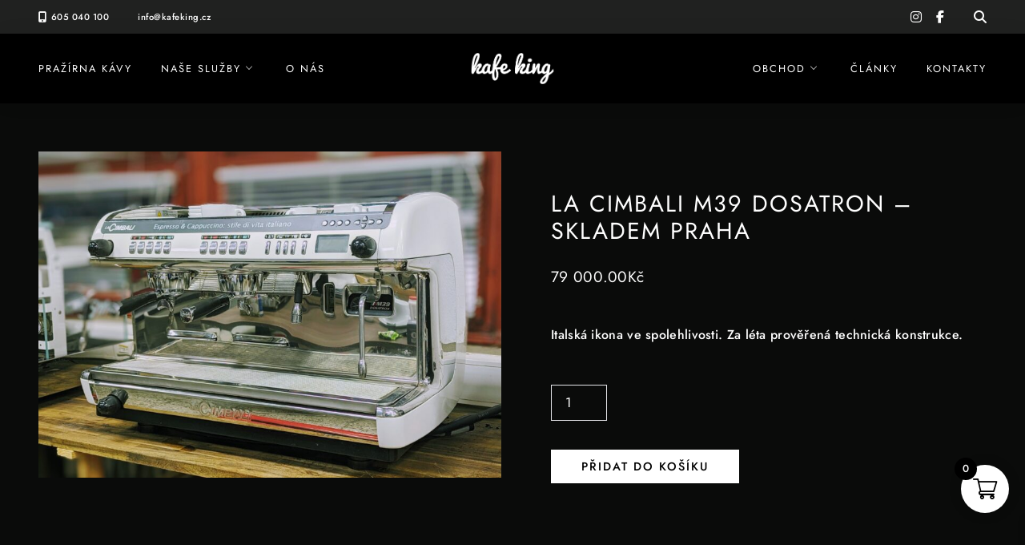

--- FILE ---
content_type: text/html; charset=UTF-8
request_url: https://www.kafeking.cz/produkt/la-cimbali-m39-dosatron-skladem-praha/
body_size: 46394
content:
<!DOCTYPE html>

<html lang="cs">

<head><meta charset="UTF-8"><script>if(navigator.userAgent.match(/MSIE|Internet Explorer/i)||navigator.userAgent.match(/Trident\/7\..*?rv:11/i)){var href=document.location.href;if(!href.match(/[?&]nowprocket/)){if(href.indexOf("?")==-1){if(href.indexOf("#")==-1){document.location.href=href+"?nowprocket=1"}else{document.location.href=href.replace("#","?nowprocket=1#")}}else{if(href.indexOf("#")==-1){document.location.href=href+"&nowprocket=1"}else{document.location.href=href.replace("#","&nowprocket=1#")}}}}</script><script>(()=>{class RocketLazyLoadScripts{constructor(){this.v="2.0.4",this.userEvents=["keydown","keyup","mousedown","mouseup","mousemove","mouseover","mouseout","touchmove","touchstart","touchend","touchcancel","wheel","click","dblclick","input"],this.attributeEvents=["onblur","onclick","oncontextmenu","ondblclick","onfocus","onmousedown","onmouseenter","onmouseleave","onmousemove","onmouseout","onmouseover","onmouseup","onmousewheel","onscroll","onsubmit"]}async t(){this.i(),this.o(),/iP(ad|hone)/.test(navigator.userAgent)&&this.h(),this.u(),this.l(this),this.m(),this.k(this),this.p(this),this._(),await Promise.all([this.R(),this.L()]),this.lastBreath=Date.now(),this.S(this),this.P(),this.D(),this.O(),this.M(),await this.C(this.delayedScripts.normal),await this.C(this.delayedScripts.defer),await this.C(this.delayedScripts.async),await this.T(),await this.F(),await this.j(),await this.A(),window.dispatchEvent(new Event("rocket-allScriptsLoaded")),this.everythingLoaded=!0,this.lastTouchEnd&&await new Promise(t=>setTimeout(t,500-Date.now()+this.lastTouchEnd)),this.I(),this.H(),this.U(),this.W()}i(){this.CSPIssue=sessionStorage.getItem("rocketCSPIssue"),document.addEventListener("securitypolicyviolation",t=>{this.CSPIssue||"script-src-elem"!==t.violatedDirective||"data"!==t.blockedURI||(this.CSPIssue=!0,sessionStorage.setItem("rocketCSPIssue",!0))},{isRocket:!0})}o(){window.addEventListener("pageshow",t=>{this.persisted=t.persisted,this.realWindowLoadedFired=!0},{isRocket:!0}),window.addEventListener("pagehide",()=>{this.onFirstUserAction=null},{isRocket:!0})}h(){let t;function e(e){t=e}window.addEventListener("touchstart",e,{isRocket:!0}),window.addEventListener("touchend",function i(o){o.changedTouches[0]&&t.changedTouches[0]&&Math.abs(o.changedTouches[0].pageX-t.changedTouches[0].pageX)<10&&Math.abs(o.changedTouches[0].pageY-t.changedTouches[0].pageY)<10&&o.timeStamp-t.timeStamp<200&&(window.removeEventListener("touchstart",e,{isRocket:!0}),window.removeEventListener("touchend",i,{isRocket:!0}),"INPUT"===o.target.tagName&&"text"===o.target.type||(o.target.dispatchEvent(new TouchEvent("touchend",{target:o.target,bubbles:!0})),o.target.dispatchEvent(new MouseEvent("mouseover",{target:o.target,bubbles:!0})),o.target.dispatchEvent(new PointerEvent("click",{target:o.target,bubbles:!0,cancelable:!0,detail:1,clientX:o.changedTouches[0].clientX,clientY:o.changedTouches[0].clientY})),event.preventDefault()))},{isRocket:!0})}q(t){this.userActionTriggered||("mousemove"!==t.type||this.firstMousemoveIgnored?"keyup"===t.type||"mouseover"===t.type||"mouseout"===t.type||(this.userActionTriggered=!0,this.onFirstUserAction&&this.onFirstUserAction()):this.firstMousemoveIgnored=!0),"click"===t.type&&t.preventDefault(),t.stopPropagation(),t.stopImmediatePropagation(),"touchstart"===this.lastEvent&&"touchend"===t.type&&(this.lastTouchEnd=Date.now()),"click"===t.type&&(this.lastTouchEnd=0),this.lastEvent=t.type,t.composedPath&&t.composedPath()[0].getRootNode()instanceof ShadowRoot&&(t.rocketTarget=t.composedPath()[0]),this.savedUserEvents.push(t)}u(){this.savedUserEvents=[],this.userEventHandler=this.q.bind(this),this.userEvents.forEach(t=>window.addEventListener(t,this.userEventHandler,{passive:!1,isRocket:!0})),document.addEventListener("visibilitychange",this.userEventHandler,{isRocket:!0})}U(){this.userEvents.forEach(t=>window.removeEventListener(t,this.userEventHandler,{passive:!1,isRocket:!0})),document.removeEventListener("visibilitychange",this.userEventHandler,{isRocket:!0}),this.savedUserEvents.forEach(t=>{(t.rocketTarget||t.target).dispatchEvent(new window[t.constructor.name](t.type,t))})}m(){const t="return false",e=Array.from(this.attributeEvents,t=>"data-rocket-"+t),i="["+this.attributeEvents.join("],[")+"]",o="[data-rocket-"+this.attributeEvents.join("],[data-rocket-")+"]",s=(e,i,o)=>{o&&o!==t&&(e.setAttribute("data-rocket-"+i,o),e["rocket"+i]=new Function("event",o),e.setAttribute(i,t))};new MutationObserver(t=>{for(const n of t)"attributes"===n.type&&(n.attributeName.startsWith("data-rocket-")||this.everythingLoaded?n.attributeName.startsWith("data-rocket-")&&this.everythingLoaded&&this.N(n.target,n.attributeName.substring(12)):s(n.target,n.attributeName,n.target.getAttribute(n.attributeName))),"childList"===n.type&&n.addedNodes.forEach(t=>{if(t.nodeType===Node.ELEMENT_NODE)if(this.everythingLoaded)for(const i of[t,...t.querySelectorAll(o)])for(const t of i.getAttributeNames())e.includes(t)&&this.N(i,t.substring(12));else for(const e of[t,...t.querySelectorAll(i)])for(const t of e.getAttributeNames())this.attributeEvents.includes(t)&&s(e,t,e.getAttribute(t))})}).observe(document,{subtree:!0,childList:!0,attributeFilter:[...this.attributeEvents,...e]})}I(){this.attributeEvents.forEach(t=>{document.querySelectorAll("[data-rocket-"+t+"]").forEach(e=>{this.N(e,t)})})}N(t,e){const i=t.getAttribute("data-rocket-"+e);i&&(t.setAttribute(e,i),t.removeAttribute("data-rocket-"+e))}k(t){Object.defineProperty(HTMLElement.prototype,"onclick",{get(){return this.rocketonclick||null},set(e){this.rocketonclick=e,this.setAttribute(t.everythingLoaded?"onclick":"data-rocket-onclick","this.rocketonclick(event)")}})}S(t){function e(e,i){let o=e[i];e[i]=null,Object.defineProperty(e,i,{get:()=>o,set(s){t.everythingLoaded?o=s:e["rocket"+i]=o=s}})}e(document,"onreadystatechange"),e(window,"onload"),e(window,"onpageshow");try{Object.defineProperty(document,"readyState",{get:()=>t.rocketReadyState,set(e){t.rocketReadyState=e},configurable:!0}),document.readyState="loading"}catch(t){console.log("WPRocket DJE readyState conflict, bypassing")}}l(t){this.originalAddEventListener=EventTarget.prototype.addEventListener,this.originalRemoveEventListener=EventTarget.prototype.removeEventListener,this.savedEventListeners=[],EventTarget.prototype.addEventListener=function(e,i,o){o&&o.isRocket||!t.B(e,this)&&!t.userEvents.includes(e)||t.B(e,this)&&!t.userActionTriggered||e.startsWith("rocket-")||t.everythingLoaded?t.originalAddEventListener.call(this,e,i,o):(t.savedEventListeners.push({target:this,remove:!1,type:e,func:i,options:o}),"mouseenter"!==e&&"mouseleave"!==e||t.originalAddEventListener.call(this,e,t.savedUserEvents.push,o))},EventTarget.prototype.removeEventListener=function(e,i,o){o&&o.isRocket||!t.B(e,this)&&!t.userEvents.includes(e)||t.B(e,this)&&!t.userActionTriggered||e.startsWith("rocket-")||t.everythingLoaded?t.originalRemoveEventListener.call(this,e,i,o):t.savedEventListeners.push({target:this,remove:!0,type:e,func:i,options:o})}}J(t,e){this.savedEventListeners=this.savedEventListeners.filter(i=>{let o=i.type,s=i.target||window;return e!==o||t!==s||(this.B(o,s)&&(i.type="rocket-"+o),this.$(i),!1)})}H(){EventTarget.prototype.addEventListener=this.originalAddEventListener,EventTarget.prototype.removeEventListener=this.originalRemoveEventListener,this.savedEventListeners.forEach(t=>this.$(t))}$(t){t.remove?this.originalRemoveEventListener.call(t.target,t.type,t.func,t.options):this.originalAddEventListener.call(t.target,t.type,t.func,t.options)}p(t){let e;function i(e){return t.everythingLoaded?e:e.split(" ").map(t=>"load"===t||t.startsWith("load.")?"rocket-jquery-load":t).join(" ")}function o(o){function s(e){const s=o.fn[e];o.fn[e]=o.fn.init.prototype[e]=function(){return this[0]===window&&t.userActionTriggered&&("string"==typeof arguments[0]||arguments[0]instanceof String?arguments[0]=i(arguments[0]):"object"==typeof arguments[0]&&Object.keys(arguments[0]).forEach(t=>{const e=arguments[0][t];delete arguments[0][t],arguments[0][i(t)]=e})),s.apply(this,arguments),this}}if(o&&o.fn&&!t.allJQueries.includes(o)){const e={DOMContentLoaded:[],"rocket-DOMContentLoaded":[]};for(const t in e)document.addEventListener(t,()=>{e[t].forEach(t=>t())},{isRocket:!0});o.fn.ready=o.fn.init.prototype.ready=function(i){function s(){parseInt(o.fn.jquery)>2?setTimeout(()=>i.bind(document)(o)):i.bind(document)(o)}return"function"==typeof i&&(t.realDomReadyFired?!t.userActionTriggered||t.fauxDomReadyFired?s():e["rocket-DOMContentLoaded"].push(s):e.DOMContentLoaded.push(s)),o([])},s("on"),s("one"),s("off"),t.allJQueries.push(o)}e=o}t.allJQueries=[],o(window.jQuery),Object.defineProperty(window,"jQuery",{get:()=>e,set(t){o(t)}})}P(){const t=new Map;document.write=document.writeln=function(e){const i=document.currentScript,o=document.createRange(),s=i.parentElement;let n=t.get(i);void 0===n&&(n=i.nextSibling,t.set(i,n));const c=document.createDocumentFragment();o.setStart(c,0),c.appendChild(o.createContextualFragment(e)),s.insertBefore(c,n)}}async R(){return new Promise(t=>{this.userActionTriggered?t():this.onFirstUserAction=t})}async L(){return new Promise(t=>{document.addEventListener("DOMContentLoaded",()=>{this.realDomReadyFired=!0,t()},{isRocket:!0})})}async j(){return this.realWindowLoadedFired?Promise.resolve():new Promise(t=>{window.addEventListener("load",t,{isRocket:!0})})}M(){this.pendingScripts=[];this.scriptsMutationObserver=new MutationObserver(t=>{for(const e of t)e.addedNodes.forEach(t=>{"SCRIPT"!==t.tagName||t.noModule||t.isWPRocket||this.pendingScripts.push({script:t,promise:new Promise(e=>{const i=()=>{const i=this.pendingScripts.findIndex(e=>e.script===t);i>=0&&this.pendingScripts.splice(i,1),e()};t.addEventListener("load",i,{isRocket:!0}),t.addEventListener("error",i,{isRocket:!0}),setTimeout(i,1e3)})})})}),this.scriptsMutationObserver.observe(document,{childList:!0,subtree:!0})}async F(){await this.X(),this.pendingScripts.length?(await this.pendingScripts[0].promise,await this.F()):this.scriptsMutationObserver.disconnect()}D(){this.delayedScripts={normal:[],async:[],defer:[]},document.querySelectorAll("script[type$=rocketlazyloadscript]").forEach(t=>{t.hasAttribute("data-rocket-src")?t.hasAttribute("async")&&!1!==t.async?this.delayedScripts.async.push(t):t.hasAttribute("defer")&&!1!==t.defer||"module"===t.getAttribute("data-rocket-type")?this.delayedScripts.defer.push(t):this.delayedScripts.normal.push(t):this.delayedScripts.normal.push(t)})}async _(){await this.L();let t=[];document.querySelectorAll("script[type$=rocketlazyloadscript][data-rocket-src]").forEach(e=>{let i=e.getAttribute("data-rocket-src");if(i&&!i.startsWith("data:")){i.startsWith("//")&&(i=location.protocol+i);try{const o=new URL(i).origin;o!==location.origin&&t.push({src:o,crossOrigin:e.crossOrigin||"module"===e.getAttribute("data-rocket-type")})}catch(t){}}}),t=[...new Map(t.map(t=>[JSON.stringify(t),t])).values()],this.Y(t,"preconnect")}async G(t){if(await this.K(),!0!==t.noModule||!("noModule"in HTMLScriptElement.prototype))return new Promise(e=>{let i;function o(){(i||t).setAttribute("data-rocket-status","executed"),e()}try{if(navigator.userAgent.includes("Firefox/")||""===navigator.vendor||this.CSPIssue)i=document.createElement("script"),[...t.attributes].forEach(t=>{let e=t.nodeName;"type"!==e&&("data-rocket-type"===e&&(e="type"),"data-rocket-src"===e&&(e="src"),i.setAttribute(e,t.nodeValue))}),t.text&&(i.text=t.text),t.nonce&&(i.nonce=t.nonce),i.hasAttribute("src")?(i.addEventListener("load",o,{isRocket:!0}),i.addEventListener("error",()=>{i.setAttribute("data-rocket-status","failed-network"),e()},{isRocket:!0}),setTimeout(()=>{i.isConnected||e()},1)):(i.text=t.text,o()),i.isWPRocket=!0,t.parentNode.replaceChild(i,t);else{const i=t.getAttribute("data-rocket-type"),s=t.getAttribute("data-rocket-src");i?(t.type=i,t.removeAttribute("data-rocket-type")):t.removeAttribute("type"),t.addEventListener("load",o,{isRocket:!0}),t.addEventListener("error",i=>{this.CSPIssue&&i.target.src.startsWith("data:")?(console.log("WPRocket: CSP fallback activated"),t.removeAttribute("src"),this.G(t).then(e)):(t.setAttribute("data-rocket-status","failed-network"),e())},{isRocket:!0}),s?(t.fetchPriority="high",t.removeAttribute("data-rocket-src"),t.src=s):t.src="data:text/javascript;base64,"+window.btoa(unescape(encodeURIComponent(t.text)))}}catch(i){t.setAttribute("data-rocket-status","failed-transform"),e()}});t.setAttribute("data-rocket-status","skipped")}async C(t){const e=t.shift();return e?(e.isConnected&&await this.G(e),this.C(t)):Promise.resolve()}O(){this.Y([...this.delayedScripts.normal,...this.delayedScripts.defer,...this.delayedScripts.async],"preload")}Y(t,e){this.trash=this.trash||[];let i=!0;var o=document.createDocumentFragment();t.forEach(t=>{const s=t.getAttribute&&t.getAttribute("data-rocket-src")||t.src;if(s&&!s.startsWith("data:")){const n=document.createElement("link");n.href=s,n.rel=e,"preconnect"!==e&&(n.as="script",n.fetchPriority=i?"high":"low"),t.getAttribute&&"module"===t.getAttribute("data-rocket-type")&&(n.crossOrigin=!0),t.crossOrigin&&(n.crossOrigin=t.crossOrigin),t.integrity&&(n.integrity=t.integrity),t.nonce&&(n.nonce=t.nonce),o.appendChild(n),this.trash.push(n),i=!1}}),document.head.appendChild(o)}W(){this.trash.forEach(t=>t.remove())}async T(){try{document.readyState="interactive"}catch(t){}this.fauxDomReadyFired=!0;try{await this.K(),this.J(document,"readystatechange"),document.dispatchEvent(new Event("rocket-readystatechange")),await this.K(),document.rocketonreadystatechange&&document.rocketonreadystatechange(),await this.K(),this.J(document,"DOMContentLoaded"),document.dispatchEvent(new Event("rocket-DOMContentLoaded")),await this.K(),this.J(window,"DOMContentLoaded"),window.dispatchEvent(new Event("rocket-DOMContentLoaded"))}catch(t){console.error(t)}}async A(){try{document.readyState="complete"}catch(t){}try{await this.K(),this.J(document,"readystatechange"),document.dispatchEvent(new Event("rocket-readystatechange")),await this.K(),document.rocketonreadystatechange&&document.rocketonreadystatechange(),await this.K(),this.J(window,"load"),window.dispatchEvent(new Event("rocket-load")),await this.K(),window.rocketonload&&window.rocketonload(),await this.K(),this.allJQueries.forEach(t=>t(window).trigger("rocket-jquery-load")),await this.K(),this.J(window,"pageshow");const t=new Event("rocket-pageshow");t.persisted=this.persisted,window.dispatchEvent(t),await this.K(),window.rocketonpageshow&&window.rocketonpageshow({persisted:this.persisted})}catch(t){console.error(t)}}async K(){Date.now()-this.lastBreath>45&&(await this.X(),this.lastBreath=Date.now())}async X(){return document.hidden?new Promise(t=>setTimeout(t)):new Promise(t=>requestAnimationFrame(t))}B(t,e){return e===document&&"readystatechange"===t||(e===document&&"DOMContentLoaded"===t||(e===window&&"DOMContentLoaded"===t||(e===window&&"load"===t||e===window&&"pageshow"===t)))}static run(){(new RocketLazyLoadScripts).t()}}RocketLazyLoadScripts.run()})();</script>
	
	<meta name="viewport" content="width=device-width, initial-scale=1">
	<meta name='robots' content='index, follow, max-image-preview:large, max-snippet:-1, max-video-preview:-1' />

<!-- Google Tag Manager for WordPress by gtm4wp.com -->
<script data-cfasync="false" data-pagespeed-no-defer>
	var gtm4wp_datalayer_name = "dataLayer";
	var dataLayer = dataLayer || [];
	const gtm4wp_use_sku_instead = 0;
	const gtm4wp_currency = 'CZK';
	const gtm4wp_product_per_impression = 10;
	const gtm4wp_clear_ecommerce = false;
	const gtm4wp_datalayer_max_timeout = 2000;
</script>
<!-- End Google Tag Manager for WordPress by gtm4wp.com -->
	<!-- This site is optimized with the Yoast SEO plugin v26.7 - https://yoast.com/wordpress/plugins/seo/ -->
	<title>La Cimbali m39 Dosatron - skladem Praha - kafeking.cz</title>
<link data-rocket-prefetch href="https://www.googletagmanager.com" rel="dns-prefetch">
<link data-rocket-prefetch href="https://embed.tawk.to" rel="dns-prefetch">
<link data-rocket-prefetch href="https://fonts.googleapis.com" rel="dns-prefetch">
<link data-rocket-prefetch href="https://googleads.g.doubleclick.net" rel="dns-prefetch">
<style id="wpr-usedcss">img:is([sizes=auto i],[sizes^="auto," i]){contain-intrinsic-size:3000px 1500px}:root{--swiper-theme-color:#007aff}.swiper{margin-left:auto;margin-right:auto;position:relative;overflow:hidden;list-style:none;padding:0;z-index:1}.swiper-wrapper{position:relative;width:100%;height:100%;z-index:1;display:flex;transition-property:transform;box-sizing:content-box}.swiper-wrapper{transform:translate3d(0,0,0)}.swiper-slide{flex-shrink:0;width:100%;height:100%;position:relative;transition-property:transform}.swiper-slide-invisible-blank{visibility:hidden}:root{--swiper-navigation-size:44px}.swiper-button-next,.swiper-button-prev{position:absolute;top:50%;width:calc(var(--swiper-navigation-size)/ 44 * 27);height:var(--swiper-navigation-size);margin-top:calc(0px - (var(--swiper-navigation-size)/ 2));z-index:10;cursor:pointer;display:flex;align-items:center;justify-content:center;color:var(--swiper-navigation-color,var(--swiper-theme-color))}.swiper-button-next.swiper-button-disabled,.swiper-button-prev.swiper-button-disabled{opacity:.35;cursor:auto;pointer-events:none}.swiper-button-next.swiper-button-hidden,.swiper-button-prev.swiper-button-hidden{opacity:0;cursor:auto;pointer-events:none}.swiper-navigation-disabled .swiper-button-next,.swiper-navigation-disabled .swiper-button-prev{display:none!important}.swiper-button-next:after,.swiper-button-prev:after{font-family:swiper-icons;font-size:var(--swiper-navigation-size);text-transform:none!important;letter-spacing:0;font-variant:initial;line-height:1}.swiper-button-prev{left:10px;right:auto}.swiper-button-prev:after{content:'prev'}.swiper-button-next{right:10px;left:auto}.swiper-button-next:after{content:'next'}.swiper-button-lock{display:none}.swiper-pagination{position:absolute;text-align:center;transition:.3s opacity;transform:translate3d(0,0,0);z-index:10}.swiper-scrollbar{border-radius:10px;position:relative;-ms-touch-action:none;background:rgba(0,0,0,.1)}.swiper-scrollbar-disabled>.swiper-scrollbar,.swiper-scrollbar.swiper-scrollbar-disabled{display:none!important}.swiper-scrollbar.swiper-scrollbar-horizontal{position:absolute;left:1%;bottom:3px;z-index:50;height:5px;width:98%}.swiper-scrollbar.swiper-scrollbar-vertical{position:absolute;right:3px;top:1%;z-index:50;width:5px;height:98%}.swiper-scrollbar-drag{height:100%;width:100%;position:relative;background:rgba(0,0,0,.5);border-radius:10px;left:0;top:0}.swiper-scrollbar-lock{display:none}.swiper-zoom-container{width:100%;height:100%;display:flex;justify-content:center;align-items:center;text-align:center}.swiper-zoom-container>canvas,.swiper-zoom-container>img,.swiper-zoom-container>svg{max-width:100%;max-height:100%;object-fit:contain}.swiper-slide-zoomed{cursor:move}.swiper-lazy-preloader{width:42px;height:42px;position:absolute;left:50%;top:50%;margin-left:-21px;margin-top:-21px;z-index:10;transform-origin:50%;box-sizing:border-box;border:4px solid var(--swiper-preloader-color,var(--swiper-theme-color));border-radius:50%;border-top-color:transparent}.swiper:not(.swiper-watch-progress) .swiper-lazy-preloader{animation:1s linear infinite swiper-preloader-spin}@keyframes swiper-preloader-spin{0%{transform:rotate(0)}100%{transform:rotate(360deg)}}.swiper .swiper-notification{position:absolute;left:0;top:0;pointer-events:none;opacity:0;z-index:-1000}.tippy-box[data-animation=fade][data-state=hidden]{opacity:0}[data-tippy-root]{max-width:calc(100vw - 10px)}.tippy-box{position:relative;background-color:#333;color:#fff;border-radius:4px;font-size:14px;line-height:1.4;outline:0;transition-property:transform,visibility,opacity}.tippy-box[data-placement^=top]>.tippy-arrow{bottom:0}.tippy-box[data-placement^=top]>.tippy-arrow:before{bottom:-7px;left:0;border-width:8px 8px 0;border-top-color:initial;transform-origin:center top}.tippy-box[data-placement^=bottom]>.tippy-arrow{top:0}.tippy-box[data-placement^=bottom]>.tippy-arrow:before{top:-7px;left:0;border-width:0 8px 8px;border-bottom-color:initial;transform-origin:center bottom}.tippy-box[data-placement^=left]>.tippy-arrow{right:0}.tippy-box[data-placement^=left]>.tippy-arrow:before{border-width:8px 0 8px 8px;border-left-color:initial;right:-7px;transform-origin:center left}.tippy-box[data-placement^=right]>.tippy-arrow{left:0}.tippy-box[data-placement^=right]>.tippy-arrow:before{left:-7px;border-width:8px 8px 8px 0;border-right-color:initial;transform-origin:center right}.tippy-box[data-inertia][data-state=visible]{transition-timing-function:cubic-bezier(.54,1.5,.38,1.11)}.tippy-arrow{width:16px;height:16px;color:#333}.tippy-arrow:before{content:"";position:absolute;border-color:transparent;border-style:solid}.tippy-content{position:relative;padding:5px 9px;z-index:1}.tippy-box[data-animation=scale-subtle][data-placement^=top]{transform-origin:bottom}.tippy-box[data-animation=scale-subtle][data-placement^=bottom]{transform-origin:top}.tippy-box[data-animation=scale-subtle][data-placement^=left]{transform-origin:right}.tippy-box[data-animation=scale-subtle][data-placement^=right]{transform-origin:left}.tippy-box[data-animation=scale-subtle][data-state=hidden]{transform:scale(.8);opacity:0}.gs_logo_area{max-width:100vw;position:relative}.gs_logo_area,.gs_logo_area *{-webkit-box-sizing:border-box;box-sizing:border-box}.gs_logo_area.gs_logo__loaded{opacity:1!important;-webkit-transition:.25s;transition:all .25s ease;-webkit-transition-property:opacity,visibility;transition-property:opacity,visibility;visibility:visible!important}.gs_logo_overflow--hidden{overflow:hidden!important}.gs_logo_single--wrapper{padding:8px;width:20%}.gs_logo_single{border-radius:4px;height:100%;padding:24px 16px;-webkit-transition:.25s ease-in-out;transition:all .25s ease-in-out;-webkit-transition-property:border,background,-webkit-box-shadow;transition-property:border,background,-webkit-box-shadow;transition-property:border,background,box-shadow;transition-property:border,background,box-shadow,-webkit-box-shadow;width:100%}.gs_logo_single.gs_logo-single--flex-center{-webkit-box-align:center;-ms-flex-align:center;-webkit-box-pack:center;-ms-flex-pack:center;align-items:center;display:-webkit-box;display:-ms-flexbox;display:flex;justify-content:center}.gs_logo_single .gs_logo_single--inner>a,.gs_logo_single>a{display:block}.gs_logo_single img{display:block!important;height:auto;margin:0 auto;max-height:100%;max-width:100%;-webkit-transition:-webkit-filter .25s ease-in-out;transition:-webkit-filter .25s ease-in-out;transition:filter .25s ease-in-out;transition:filter .25s ease-in-out,-webkit-filter .25s ease-in-out;width:100%}.gs_logo_single--inner{min-width:100%}.gs-swiper--test-class .swiper-slide{height:auto!important}.gs_logo_area.center .swiper-slide{-webkit-transition:.3s ease-in-out;transition:all .3s ease-in-out}.gs_logo_area.center .swiper-slide:not(.swiper-slide-active){opacity:.4;-webkit-transform:scale(.7);-ms-transform:scale(.7);transform:scale(.7)}.gs_logo_area.center .swiper-slide.swiper-slide-active{opacity:1;-webkit-transform:scale(1);-ms-transform:scale(1);transform:scale(1)}.gs_logo_area .swiper-button-next,.gs_logo_area .swiper-button-prev{-webkit-box-align:center;-ms-flex-align:center;-webkit-box-pack:center;-ms-flex-pack:center;align-items:center;background-color:rgba(49,50,53,.15);border-radius:50%;-webkit-box-shadow:none!important;box-shadow:none!important;display:-webkit-box;display:-ms-flexbox;display:flex;height:34px;justify-content:center;opacity:.6;outline:0!important;-webkit-transition:.25s ease-in-out;transition:all .25s ease-in-out;width:34px}.gs_logo_area .swiper-button-next:after,.gs_logo_area .swiper-button-prev:after{content:none}.gs_logo_area .swiper-button-next svg,.gs_logo_area .swiper-button-prev svg{fill:#3e4146;height:auto;width:8px}.gs_logo_area .swiper-button-next:hover,.gs_logo_area .swiper-button-prev:hover{opacity:1}.gs_logo_area .swiper-button-next,.gs_logo_area .swiper-button-prev{background-image:none!important}.tippy-box{background-color:#434343;font-size:15px}.tippy-content{letter-spacing:.3px;padding:6px 15px 5px;position:relative;z-index:1}.tippy-arrow{color:#434343}img.emoji{display:inline!important;border:none!important;box-shadow:none!important;height:1em!important;width:1em!important;margin:0 .07em!important;vertical-align:-.1em!important;background:0 0!important;padding:0!important}:root{--wp-block-synced-color:#7a00df;--wp-block-synced-color--rgb:122,0,223;--wp-bound-block-color:var(--wp-block-synced-color);--wp-editor-canvas-background:#ddd;--wp-admin-theme-color:#007cba;--wp-admin-theme-color--rgb:0,124,186;--wp-admin-theme-color-darker-10:#006ba1;--wp-admin-theme-color-darker-10--rgb:0,107,160.5;--wp-admin-theme-color-darker-20:#005a87;--wp-admin-theme-color-darker-20--rgb:0,90,135;--wp-admin-border-width-focus:2px}@media (min-resolution:192dpi){:root{--wp-admin-border-width-focus:1.5px}}:root{--wp--preset--font-size--normal:16px;--wp--preset--font-size--huge:42px}.screen-reader-text{border:0;clip-path:inset(50%);height:1px;margin:-1px;overflow:hidden;padding:0;position:absolute;width:1px;word-wrap:normal!important}.screen-reader-text:focus{background-color:#ddd;clip-path:none;color:#444;display:block;font-size:1em;height:auto;left:5px;line-height:normal;padding:15px 23px 14px;text-decoration:none;top:5px;width:auto;z-index:100000}html :where(.has-border-color){border-style:solid}html :where([style*=border-top-color]){border-top-style:solid}html :where([style*=border-right-color]){border-right-style:solid}html :where([style*=border-bottom-color]){border-bottom-style:solid}html :where([style*=border-left-color]){border-left-style:solid}html :where([style*=border-width]){border-style:solid}html :where([style*=border-top-width]){border-top-style:solid}html :where([style*=border-right-width]){border-right-style:solid}html :where([style*=border-bottom-width]){border-bottom-style:solid}html :where([style*=border-left-width]){border-left-style:solid}html :where(img[class*=wp-image-]){height:auto;max-width:100%}:where(figure){margin:0 0 1em}html :where(.is-position-sticky){--wp-admin--admin-bar--position-offset:var(--wp-admin--admin-bar--height,0px)}@media screen and (max-width:600px){html :where(.is-position-sticky){--wp-admin--admin-bar--position-offset:0px}}.screen-reader-text{clip:rect(1px,1px,1px,1px);word-wrap:normal!important;border:0;clip-path:inset(50%);height:1px;margin:-1px;overflow:hidden;overflow-wrap:normal!important;padding:0;position:absolute!important;width:1px}.screen-reader-text:focus{clip:auto!important;background-color:#fff;border-radius:3px;box-shadow:0 0 2px 2px rgba(0,0,0,.6);clip-path:none;color:#2b2d2f;display:block;font-size:.875rem;font-weight:700;height:auto;left:5px;line-height:normal;padding:15px 23px 14px;text-decoration:none;top:5px;width:auto;z-index:100000}.wc-block-components-notice-banner{align-content:flex-start;align-items:stretch;background-color:#fff;border:1px solid #2f2f2f;border-radius:4px;box-sizing:border-box;color:#2f2f2f;display:flex;font-size:.875em;font-weight:400;gap:12px;line-height:1.5;margin:16px 0;padding:16px!important}.wc-block-components-notice-banner>svg{fill:#fff;background-color:#2f2f2f;border-radius:50%;flex-grow:0;flex-shrink:0;height:100%;padding:2px}.wc-block-components-notice-banner:focus{outline-width:0}.wc-block-components-notice-banner:focus-visible{outline-style:solid;outline-width:2px}:root{--wp--preset--aspect-ratio--square:1;--wp--preset--aspect-ratio--4-3:4/3;--wp--preset--aspect-ratio--3-4:3/4;--wp--preset--aspect-ratio--3-2:3/2;--wp--preset--aspect-ratio--2-3:2/3;--wp--preset--aspect-ratio--16-9:16/9;--wp--preset--aspect-ratio--9-16:9/16;--wp--preset--color--black:#000000;--wp--preset--color--cyan-bluish-gray:#abb8c3;--wp--preset--color--white:#ffffff;--wp--preset--color--pale-pink:#f78da7;--wp--preset--color--vivid-red:#cf2e2e;--wp--preset--color--luminous-vivid-orange:#ff6900;--wp--preset--color--luminous-vivid-amber:#fcb900;--wp--preset--color--light-green-cyan:#7bdcb5;--wp--preset--color--vivid-green-cyan:#00d084;--wp--preset--color--pale-cyan-blue:#8ed1fc;--wp--preset--color--vivid-cyan-blue:#0693e3;--wp--preset--color--vivid-purple:#9b51e0;--wp--preset--gradient--vivid-cyan-blue-to-vivid-purple:linear-gradient(135deg,rgb(6, 147, 227) 0%,rgb(155, 81, 224) 100%);--wp--preset--gradient--light-green-cyan-to-vivid-green-cyan:linear-gradient(135deg,rgb(122, 220, 180) 0%,rgb(0, 208, 130) 100%);--wp--preset--gradient--luminous-vivid-amber-to-luminous-vivid-orange:linear-gradient(135deg,rgb(252, 185, 0) 0%,rgb(255, 105, 0) 100%);--wp--preset--gradient--luminous-vivid-orange-to-vivid-red:linear-gradient(135deg,rgb(255, 105, 0) 0%,rgb(207, 46, 46) 100%);--wp--preset--gradient--very-light-gray-to-cyan-bluish-gray:linear-gradient(135deg,rgb(238, 238, 238) 0%,rgb(169, 184, 195) 100%);--wp--preset--gradient--cool-to-warm-spectrum:linear-gradient(135deg,rgb(74, 234, 220) 0%,rgb(151, 120, 209) 20%,rgb(207, 42, 186) 40%,rgb(238, 44, 130) 60%,rgb(251, 105, 98) 80%,rgb(254, 248, 76) 100%);--wp--preset--gradient--blush-light-purple:linear-gradient(135deg,rgb(255, 206, 236) 0%,rgb(152, 150, 240) 100%);--wp--preset--gradient--blush-bordeaux:linear-gradient(135deg,rgb(254, 205, 165) 0%,rgb(254, 45, 45) 50%,rgb(107, 0, 62) 100%);--wp--preset--gradient--luminous-dusk:linear-gradient(135deg,rgb(255, 203, 112) 0%,rgb(199, 81, 192) 50%,rgb(65, 88, 208) 100%);--wp--preset--gradient--pale-ocean:linear-gradient(135deg,rgb(255, 245, 203) 0%,rgb(182, 227, 212) 50%,rgb(51, 167, 181) 100%);--wp--preset--gradient--electric-grass:linear-gradient(135deg,rgb(202, 248, 128) 0%,rgb(113, 206, 126) 100%);--wp--preset--gradient--midnight:linear-gradient(135deg,rgb(2, 3, 129) 0%,rgb(40, 116, 252) 100%);--wp--preset--font-size--small:13px;--wp--preset--font-size--medium:20px;--wp--preset--font-size--large:34px;--wp--preset--font-size--x-large:42px;--wp--preset--font-size--normal:16px;--wp--preset--font-size--huge:42px;--wp--preset--spacing--20:0.44rem;--wp--preset--spacing--30:0.67rem;--wp--preset--spacing--40:1rem;--wp--preset--spacing--50:1.5rem;--wp--preset--spacing--60:2.25rem;--wp--preset--spacing--70:3.38rem;--wp--preset--spacing--80:5.06rem;--wp--preset--shadow--natural:6px 6px 9px rgba(0, 0, 0, .2);--wp--preset--shadow--deep:12px 12px 50px rgba(0, 0, 0, .4);--wp--preset--shadow--sharp:6px 6px 0px rgba(0, 0, 0, .2);--wp--preset--shadow--outlined:6px 6px 0px -3px rgb(255, 255, 255),6px 6px rgb(0, 0, 0);--wp--preset--shadow--crisp:6px 6px 0px rgb(0, 0, 0)}:where(.is-layout-flex){gap:.5em}:where(.is-layout-grid){gap:.5em}:where(.wp-block-columns.is-layout-flex){gap:2em}:where(.wp-block-columns.is-layout-grid){gap:2em}:where(.wp-block-post-template.is-layout-flex){gap:1.25em}:where(.wp-block-post-template.is-layout-grid){gap:1.25em}.section-hero{position:relative;overflow:hidden}.section-hero img{position:relative;object-fit:cover;display:block;height:100%;width:100%;min-height:200px}.hero-content{word-break:break-word;width:100%;max-width:100%;min-height:100%;padding:60px 120px;display:flex;justify-content:center;flex-direction:column;align-items:flex-start}.masonry{max-width:100%}.masonry-box{position:relative;min-height:20px;width:50%;width:calc(100% / 2)}.masonry-box-nested{position:relative;float:left;overflow:hidden}.editor-styles-wrapper .contentboxes-wrap a,.editor-styles-wrapper .contentboxes-wrap a:-webkit-any-link{text-decoration:none;pointer-events:none}.editor-styles-wrapper .contentboxes-wrap{margin-top:initial}.contentboxes-content{word-break:break-word;width:100%;max-width:100%;min-height:100%;padding:60px 120px;display:flex;justify-content:center;flex-direction:column;align-items:flex-start}.subtitle-above{margin:0;display:block;padding:0}.divider-block{height:2px;width:40px;margin-top:24px;margin-bottom:16px;float:none;display:block}#footer .footer-sidebar-wrap .socialicons,#footer .footer-sidebar-wrap.left .socialicons{justify-content:initial}#footer .footer-sidebar-wrap.right .socialicons li{padding:0 0 0 .75em}.footer-sidebar-wrap .socialicons svg{vertical-align:middle;margin-top:4px}@media only screen and (max-width:959px){.hero-content{padding-right:24px;padding-left:60px}.masonry-box{width:100%}.contentboxes-content{padding-right:60px;padding-left:24px}}@media only screen and (max-width:767px){.section-hero{margin-left:-24px;margin-right:-24px}.hero-content{max-width:80%;padding-top:120px;padding-bottom:120px}.hero-content{max-width:100%;padding-left:24px;padding-right:24px}.section-hero img{min-height:66vh}.masonry-box{width:100%}}@media only screen and (max-width:479px){.hero-content{max-width:100%;padding-left:24px;padding-right:24px}.hero-content{max-width:80%;padding-top:36px;padding-bottom:36px}}.woocommerce img.pswp__img,.woocommerce-page img.pswp__img{max-width:none}button.pswp__button{box-shadow:none!important;background-image:var(--wpr-bg-91ab489e-1a23-41d2-b0ee-cbfcbb6943fb)!important}button.pswp__button,button.pswp__button--arrow--left::before,button.pswp__button--arrow--right::before,button.pswp__button:hover{background-color:transparent!important}button.pswp__button--arrow--left,button.pswp__button--arrow--left:hover,button.pswp__button--arrow--right,button.pswp__button--arrow--right:hover{background-image:none!important}button.pswp__button--close:hover{background-position:0 -44px}button.pswp__button--zoom:hover{background-position:-88px 0}.pswp{display:none;position:absolute;width:100%;height:100%;left:0;top:0;overflow:hidden;-ms-touch-action:none;touch-action:none;z-index:1500;-webkit-text-size-adjust:100%;-webkit-backface-visibility:hidden;outline:0}.pswp *{-webkit-box-sizing:border-box;box-sizing:border-box}.pswp img{max-width:none}.pswp--animate_opacity{opacity:.001;will-change:opacity;-webkit-transition:opacity 333ms cubic-bezier(.4,0,.22,1);transition:opacity 333ms cubic-bezier(.4,0,.22,1)}.pswp--open{display:block}.pswp--zoom-allowed .pswp__img{cursor:-webkit-zoom-in;cursor:-moz-zoom-in;cursor:zoom-in}.pswp--zoomed-in .pswp__img{cursor:-webkit-grab;cursor:-moz-grab;cursor:grab}.pswp--dragging .pswp__img{cursor:-webkit-grabbing;cursor:-moz-grabbing;cursor:grabbing}.pswp__bg{position:absolute;left:0;top:0;width:100%;height:100%;background:#000;opacity:0;-webkit-transform:translateZ(0);transform:translateZ(0);-webkit-backface-visibility:hidden;will-change:opacity}.pswp__scroll-wrap{position:absolute;left:0;top:0;width:100%;height:100%;overflow:hidden}.pswp__container,.pswp__zoom-wrap{-ms-touch-action:none;touch-action:none;position:absolute;left:0;right:0;top:0;bottom:0}.pswp__container,.pswp__img{-webkit-user-select:none;-moz-user-select:none;-ms-user-select:none;user-select:none;-webkit-tap-highlight-color:transparent;-webkit-touch-callout:none}.pswp__zoom-wrap{position:absolute;width:100%;-webkit-transform-origin:left top;-ms-transform-origin:left top;transform-origin:left top;-webkit-transition:-webkit-transform 333ms cubic-bezier(.4,0,.22,1);transition:transform 333ms cubic-bezier(.4,0,.22,1)}.pswp__bg{will-change:opacity;-webkit-transition:opacity 333ms cubic-bezier(.4,0,.22,1);transition:opacity 333ms cubic-bezier(.4,0,.22,1)}.pswp--animated-in .pswp__bg,.pswp--animated-in .pswp__zoom-wrap{-webkit-transition:none;transition:none}.pswp__container,.pswp__zoom-wrap{-webkit-backface-visibility:hidden}.pswp__item{position:absolute;left:0;right:0;top:0;bottom:0;overflow:hidden}.pswp__img{position:absolute;width:auto;height:auto;top:0;left:0}.pswp__img--placeholder{-webkit-backface-visibility:hidden}.pswp__img--placeholder--blank{background:#222}.pswp--ie .pswp__img{width:100%!important;height:auto!important;left:0;top:0}.pswp__error-msg{position:absolute;left:0;top:50%;width:100%;text-align:center;font-size:14px;line-height:16px;margin-top:-8px;color:#ccc}.pswp__error-msg a{color:#ccc;text-decoration:underline}.pswp__button{width:44px;height:44px;position:relative;background:0 0;cursor:pointer;overflow:visible;-webkit-appearance:none;display:block;border:0;padding:0;margin:0;float:left;opacity:.75;-webkit-transition:opacity .2s;transition:opacity .2s;-webkit-box-shadow:none;box-shadow:none}.pswp__button:focus,.pswp__button:hover{opacity:1}.pswp__button:active{outline:0;opacity:.9}.pswp__button::-moz-focus-inner{padding:0;border:0}.pswp__ui--over-close .pswp__button--close{opacity:1}.pswp__button,.pswp__button--arrow--left:before,.pswp__button--arrow--right:before{background:var(--wpr-bg-765128b1-64a1-4e36-9212-a0cfe17ce69c) no-repeat;background-size:264px 88px;width:44px;height:44px}@media (-webkit-min-device-pixel-ratio:1.1),(-webkit-min-device-pixel-ratio:1.09375),(min-resolution:105dpi),(min-resolution:1.1dppx){.pswp--svg .pswp__button,.pswp--svg .pswp__button--arrow--left:before,.pswp--svg .pswp__button--arrow--right:before{background-image:var(--wpr-bg-eeddbcfa-7af1-44fe-9e2c-0d51f8261186)}.pswp--svg .pswp__button--arrow--left,.pswp--svg .pswp__button--arrow--right{background:0 0}}.pswp__button--close{background-position:0 -44px}.pswp__button--share{background-position:-44px -44px}.pswp__button--fs{display:none}.pswp--supports-fs .pswp__button--fs{display:block}.pswp--fs .pswp__button--fs{background-position:-44px 0}.pswp__button--zoom{display:none;background-position:-88px 0}.pswp--zoom-allowed .pswp__button--zoom{display:block}.pswp--zoomed-in .pswp__button--zoom{background-position:-132px 0}.pswp--touch .pswp__button--arrow--left,.pswp--touch .pswp__button--arrow--right{visibility:hidden}.pswp__button--arrow--left,.pswp__button--arrow--right{background:0 0;top:50%;margin-top:-50px;width:70px;height:100px;position:absolute}.pswp__button--arrow--left{left:0}.pswp__button--arrow--right{right:0}.pswp__button--arrow--left:before,.pswp__button--arrow--right:before{content:'';top:35px;background-color:rgba(0,0,0,.3);height:30px;width:32px;position:absolute}.pswp__button--arrow--left:before{left:6px;background-position:-138px -44px}.pswp__button--arrow--right:before{right:6px;background-position:-94px -44px}.pswp__counter,.pswp__share-modal{-webkit-user-select:none;-moz-user-select:none;-ms-user-select:none;user-select:none}.pswp__share-modal{display:block;background:rgba(0,0,0,.5);width:100%;height:100%;top:0;left:0;padding:10px;position:absolute;z-index:1600;opacity:0;-webkit-transition:opacity .25s ease-out;transition:opacity .25s ease-out;-webkit-backface-visibility:hidden;will-change:opacity}.pswp__share-modal--hidden{display:none}.pswp__share-tooltip{z-index:1620;position:absolute;background:#fff;top:56px;border-radius:2px;display:block;width:auto;right:44px;-webkit-box-shadow:0 2px 5px rgba(0,0,0,.25);box-shadow:0 2px 5px rgba(0,0,0,.25);-webkit-transform:translateY(6px);-ms-transform:translateY(6px);transform:translateY(6px);-webkit-transition:-webkit-transform .25s;transition:transform .25s;-webkit-backface-visibility:hidden;will-change:transform}.pswp__share-tooltip a{display:block;padding:8px 12px;color:#000;text-decoration:none;font-size:14px;line-height:18px}.pswp__share-tooltip a:hover{text-decoration:none;color:#000}.pswp__share-tooltip a:first-child{border-radius:2px 2px 0 0}.pswp__share-tooltip a:last-child{border-radius:0 0 2px 2px}.pswp__share-modal--fade-in{opacity:1}.pswp__share-modal--fade-in .pswp__share-tooltip{-webkit-transform:translateY(0);-ms-transform:translateY(0);transform:translateY(0)}.pswp--touch .pswp__share-tooltip a{padding:16px 12px}.pswp__counter{position:relative;left:0;top:0;height:44px;font-size:13px;line-height:44px;color:#fff;opacity:.75;padding:0 10px;margin-inline-end:auto}.pswp__caption{position:absolute;left:0;bottom:0;width:100%;min-height:44px}.pswp__caption small{font-size:11px;color:#bbb}.pswp__caption__center{text-align:left;max-width:420px;margin:0 auto;font-size:13px;padding:10px;line-height:20px;color:#ccc}.pswp__caption--empty{display:none}.pswp__caption--fake{visibility:hidden}.pswp__preloader{width:44px;height:44px;position:absolute;top:0;left:50%;margin-left:-22px;opacity:0;-webkit-transition:opacity .25s ease-out;transition:opacity .25s ease-out;will-change:opacity;direction:ltr}.pswp__preloader__icn{width:20px;height:20px;margin:12px}.pswp__preloader--active{opacity:1}.pswp__preloader--active .pswp__preloader__icn{background:var(--wpr-bg-e9542360-5eb8-4c18-b170-8fce100b1466) no-repeat}.pswp--css_animation .pswp__preloader--active{opacity:1}.pswp--css_animation .pswp__preloader--active .pswp__preloader__icn{-webkit-animation:.5s linear infinite clockwise;animation:.5s linear infinite clockwise}.pswp--css_animation .pswp__preloader--active .pswp__preloader__donut{-webkit-animation:1s cubic-bezier(.4,0,.22,1) infinite donut-rotate;animation:1s cubic-bezier(.4,0,.22,1) infinite donut-rotate}.pswp--css_animation .pswp__preloader__icn{background:0 0;opacity:.75;width:14px;height:14px;position:absolute;left:15px;top:15px;margin:0}.pswp--css_animation .pswp__preloader__cut{position:relative;width:7px;height:14px;overflow:hidden}.pswp--css_animation .pswp__preloader__donut{-webkit-box-sizing:border-box;box-sizing:border-box;width:14px;height:14px;border:2px solid #fff;border-radius:50%;border-left-color:transparent;border-bottom-color:transparent;position:absolute;top:0;left:0;background:0 0;margin:0}@media screen and (max-width:1024px){.pswp__preloader{position:relative;left:auto;top:auto;margin:0;float:right}}@-webkit-keyframes clockwise{0%{-webkit-transform:rotate(0);transform:rotate(0)}100%{-webkit-transform:rotate(360deg);transform:rotate(360deg)}}@keyframes clockwise{0%{-webkit-transform:rotate(0);transform:rotate(0)}100%{-webkit-transform:rotate(360deg);transform:rotate(360deg)}}@-webkit-keyframes donut-rotate{0%{-webkit-transform:rotate(0);transform:rotate(0)}50%{-webkit-transform:rotate(-140deg);transform:rotate(-140deg)}100%{-webkit-transform:rotate(0);transform:rotate(0)}}@keyframes donut-rotate{0%{-webkit-transform:rotate(0);transform:rotate(0)}50%{-webkit-transform:rotate(-140deg);transform:rotate(-140deg)}100%{-webkit-transform:rotate(0);transform:rotate(0)}}.pswp__ui{-webkit-font-smoothing:auto;visibility:visible;opacity:1;z-index:1550}.pswp__top-bar{position:absolute;left:0;top:0;height:44px;width:100%;display:flex;justify-content:flex-end}.pswp--has_mouse .pswp__button--arrow--left,.pswp--has_mouse .pswp__button--arrow--right,.pswp__caption,.pswp__top-bar{-webkit-backface-visibility:hidden;will-change:opacity;-webkit-transition:opacity 333ms cubic-bezier(.4,0,.22,1);transition:opacity 333ms cubic-bezier(.4,0,.22,1)}.pswp--has_mouse .pswp__button--arrow--left,.pswp--has_mouse .pswp__button--arrow--right{visibility:visible}.pswp__caption,.pswp__top-bar{background-color:rgba(0,0,0,.5)}.pswp__ui--fit .pswp__caption,.pswp__ui--fit .pswp__top-bar{background-color:rgba(0,0,0,.3)}.pswp__ui--idle .pswp__top-bar{opacity:0}.pswp__ui--idle .pswp__button--arrow--left,.pswp__ui--idle .pswp__button--arrow--right{opacity:0}.pswp__ui--hidden .pswp__button--arrow--left,.pswp__ui--hidden .pswp__button--arrow--right,.pswp__ui--hidden .pswp__caption,.pswp__ui--hidden .pswp__top-bar{opacity:.001}.pswp__ui--one-slide .pswp__button--arrow--left,.pswp__ui--one-slide .pswp__button--arrow--right,.pswp__ui--one-slide .pswp__counter{display:none}.pswp__element--disabled{display:none!important}.pswp--minimal--dark .pswp__top-bar{background:0 0}@font-face{font-family:Woo-Side-Cart;src:url('https://www.kafeking.cz/wp-content/plugins/side-cart-woocommerce/assets/css/fonts/Woo-Side-Cart.eot?qq7fgp');src:url('https://www.kafeking.cz/wp-content/plugins/side-cart-woocommerce/assets/css/fonts/Woo-Side-Cart.eot?qq7fgp#iefix') format('embedded-opentype'),url('https://www.kafeking.cz/wp-content/plugins/side-cart-woocommerce/assets/css/fonts/Woo-Side-Cart.ttf?qq7fgp') format('truetype'),url('https://www.kafeking.cz/wp-content/plugins/side-cart-woocommerce/assets/css/fonts/Woo-Side-Cart.woff?qq7fgp') format('woff'),url('https://www.kafeking.cz/wp-content/plugins/side-cart-woocommerce/assets/css/fonts/Woo-Side-Cart.svg?qq7fgp#Woo-Side-Cart') format('svg');font-weight:400;font-style:normal;font-display:swap}[class*=" xoo-wsc-icon-"],[class^=xoo-wsc-icon-]{font-family:Woo-Side-Cart!important;speak:never;font-style:normal;font-weight:400;font-variant:normal;text-transform:none;line-height:1;-webkit-font-smoothing:antialiased;-moz-osx-font-smoothing:grayscale}.xoo-wsc-icon-heart1:before{content:"\e92d"}.xoo-wsc-icon-cart-plus:before{content:"\e92e"}.xoo-wsc-icon-bookmark-o:before{content:"\e929"}.xoo-wsc-icon-bookmark1:before{content:"\e92a"}.xoo-wsc-icon-arrow-long-right:before{content:"\e900"}.xoo-wsc-icon-basket5:before{content:"\e901"}.xoo-wsc-icon-basket4:before{content:"\e902"}.xoo-wsc-icon-basket6:before{content:"\e903"}.xoo-wsc-icon-basket1:before{content:"\e904"}.xoo-wsc-icon-basket2:before{content:"\e905"}.xoo-wsc-icon-basket3:before{content:"\e906"}.xoo-wsc-icon-trash1:before{content:"\e907"}.xoo-wsc-icon-trash:before{content:"\e908"}.xoo-wsc-icon-cross:before{content:"\e909"}.xoo-wsc-icon-check_circle:before{content:"\e90a"}.xoo-wsc-icon-pencil:before{content:"\e90b"}.xoo-wsc-icon-bag1:before{content:"\e90c"}.xoo-wsc-icon-arrow-thin-right:before{content:"\e90d"}.xoo-wsc-icon-shopping-bag1:before{content:"\e90e"}.xoo-wsc-icon-shopping-cart:before{content:"\e90f"}.xoo-wsc-icon-bag2:before{content:"\e910"}.xoo-wsc-icon-cart1:before{content:"\e911"}.xoo-wsc-icon-cart2:before{content:"\e912"}.xoo-wsc-icon-del4:before{content:"\e913"}.xoo-wsc-icon-trash3:before{content:"\e914"}.xoo-wsc-icon-del1:before{content:"\e915"}.xoo-wsc-icon-del2:before{content:"\e916"}.xoo-wsc-icon-del3:before{content:"\e917"}.xoo-wsc-icon-shopping-bag:before{content:"\e918"}.xoo-wsc-icon-chevron-thin-left:before{content:"\e919"}.xoo-wsc-icon-chevron-left:before{content:"\e91a"}.xoo-wsc-icon-arrow-thin-left:before{content:"\e91b"}.xoo-wsc-icon-arrow-left:before{content:"\e91c"}.xoo-wsc-icon-coupon-1:before{content:"\e91d"}.xoo-wsc-icon-coupon-2:before{content:"\e91e"}.xoo-wsc-icon-coupon-3:before{content:"\e91f"}.xoo-wsc-icon-coupon-5:before{content:"\e920"}.xoo-wsc-icon-coupon-6:before{content:"\e921"}.xoo-wsc-icon-coupon:before{content:"\e922"}.xoo-wsc-icon-coupon-4:before{content:"\e923"}.xoo-wsc-icon-discout:before{content:"\e924"}.xoo-wsc-icon-coupon-7:before{content:"\e925"}.xoo-wsc-icon-coupon-8:before{content:"\e926"}.xoo-wsc-icon-coupon-9:before{content:"\e927"}.xoo-wsc-icon-external-link:before{content:"\e928"}.xoo-wsc-icon-chevron-right:before{content:"\e92b"}.xoo-wsc-icon-chevron-left1:before{content:"\e92c"}.xoo-wsc-icon-cart:before{content:"\e93a"}.xoo-wsc-icon-spinner:before{content:"\e97a"}.xoo-wsc-icon-spinner2:before{content:"\e97b"}.xoo-wsc-icon-spinner4:before{content:"\e97d"}.xoo-wsc-icon-spinner8:before{content:"\e981"}.xoo-wsc-icon-spinner11:before{content:"\e984"}.xoo-wsc-icon-trash2:before{content:"\e9ad"}.xoo-wsc-icon-checkmark:before{content:"\ea10"}.xoo-wsc-icon-cloud-download:before{content:"\e9c2"}.xoo-wsc-icon-download3:before{content:"\e9c7"}.xoo-wsc-icon-heart:before{content:"\e9da"}.xoo-wsc-markup ::-webkit-scrollbar{width:8px}.xoo-wsc-markup ::-webkit-scrollbar-track{border-radius:10px;background:#f0f0f0}.xoo-wsc-markup ::-webkit-scrollbar-thumb{border-radius:50px;background:#d1d1d1}.xoo-wsc-container,.xoo-wsc-slider{position:fixed;background-color:#fff;z-index:999999;display:flex;flex-direction:column;width:95%;transition:.5s ease-out}.xoo-wsc-modal *{box-sizing:border-box}.xoo-wsc-markup a{text-decoration:none}.xoo-wsc-opac{position:fixed;top:0;left:0;right:0;bottom:0;background-color:#000;z-index:999996;opacity:0;height:0;transition:height 0s .4s,opacity .4s 0s}.xoo-wsc-cart-active .xoo-wsc-opac{opacity:.8;height:100%;transition:height 0s 0s,opacity .4s}.xoo-wsc-body{flex-grow:1;overflow-y:auto;overflow-x:hidden}.xoo-wsc-loading .xoo-wsc-loader{display:block}span.xoo-wsc-loader{display:none;position:absolute;left:0;right:0;top:0;bottom:0;opacity:.5;background-color:#eee;opacity:.7;z-index:10}.xoo-wsc-loader-icon{display:none}.xoo-wsc-loading .xoo-wsc-loader-icon{position:absolute;transform:translate(-50%,-50%);top:47%;left:49%;z-index:11;font-size:24px;animation:2s linear infinite xoo-wsc-spin;display:block}@keyframes xoo-wsc-spin{0%{transform:rotate(0)}100%{transform:rotate(360deg)}}.xoo-wsc-basket{margin:10px;z-index:9999997;cursor:pointer;position:fixed;transition:.5s ease-out;align-items:center;justify-content:center;width:60px;height:60px}.xoo-wsc-basket[style*=block]{display:flex!important}.xoo-wsc-items-count{border-radius:50%;position:absolute;font-size:13px;width:28px;height:28px;line-height:28px;text-align:center;overflow:hidden}.xoo-wsc-fly-animating{opacity:1;position:absolute!important;height:150px;width:150px;z-index:100}.xoo-wsc-sc-bkcont{position:relative}.xoo-wsc-sc-cont .xoo-wsc-cart-trigger{display:flex;position:relative;cursor:pointer;align-items:center;justify-content:center}span.xoo-wsc-sc-count{border-radius:50%;height:18px;line-height:18px;width:18px;display:inline-block;text-align:center;font-size:13px;right:-7px;position:absolute;top:-4px}.xoo-wsc-sc-cont .xoo-wsc-cart-trigger>*{margin-right:3px}.xoo-wsc-notice-container{z-index:2;position:absolute;top:0;left:0;right:0;display:none}ul.xoo-wsc-notices{margin:0;list-style-type:none;padding:0}.xoo-wsc-notice-success{background-color:#dff0d8;color:#3c763d}.xoo-wsc-notice-error{color:#a94442;background-color:#f2dede}ul.xoo-wsc-notices li{padding:15px 20px;list-style-type:none}ul.xoo-wsc-notices li span{margin-right:6px}.xoo-wsc-notices a.button.wc-forward{display:none}.xoo-wscb-icon{font-size:37px}.xoo-wscb-count{position:absolute;z-index:1;background-color:transparent;font-size:15px;height:45px;line-height:45px;text-align:center;left:0;right:0}.xoo-wsc-header{padding:15px;color:#000}span.xoo-wsch-close{position:absolute;cursor:pointer}span.xoo-wsch-text{margin-left:8px}.xoo-wsch-top .xoo-wsch-basket{display:table;position:relative}.xoo-wsch-top{display:flex;margin:0 auto;align-items:center}.xoo-wsc-product{display:flex;border-bottom:1px solid #eee}.xoo-wsc-img-col{align-self:center}.xoo-wsc-sum-col{flex-grow:1;padding-left:15px;display:flex;flex-direction:column}.xoo-wsc-img-col img{width:100%;height:auto}.xoo-wsc-sm-left{flex-grow:1;display:flex;justify-content:space-between;flex-direction:column;min-width:0;row-gap:4px}.xoo-wsc-sm-right{align-items:flex-end;display:flex;flex-direction:column;justify-content:center;row-gap:4px}span.xoo-wsc-smr-del{cursor:pointer;margin:5px 0}.xoo-wsc-img-col span.xoo-wsc-smr-del{margin:5px auto;display:table}.xoo-wsc-sm-info{display:flex;min-width:0;gap:10px}.xoo-wsc-qty-price span{display:inline-block}.xoo-wsc-product dl.variation dd,.xoo-wsc-product dl.variation dt{margin:0 4px 0 0;display:inline-block;float:left;font-style:italic}.xoo-wsc-product dl.variation dt{clear:left}.xoo-wsc-product dl.variation,.xoo-wsc-product dl.variation p{margin:0;font-size:13px}.xoo-wsc-ft-buttons-cont{display:grid;text-align:center;grid-column-gap:5px;grid-row-gap:5px}.xoo-wsc-container .xoo-wsc-btn,a.xoo-wsc-ft-btn{display:flex;align-items:center;justify-content:center;flex-wrap:wrap}.xoo-wsc-container .xoo-wsc-btn,.xoo-wsc-container .xoo-wsc-btn:hover,a.xoo-wsc-ft-btn,a.xoo-wsc-ft-btn:hover{text-decoration:none}.xoo-wsc-ft-buttons-cont a.xoo-wsc-ft-btn:only-child{grid-column:1/-1}.xoo-wsc-ft-totals{width:100%;padding:5px 0 10px}.xoo-wsc-ft-amt{padding:3px;display:flex;justify-content:space-between}.xoo-wsc-ft-amt-value .xoo-wsc-toggle-slider{cursor:pointer;margin-left:5px}.xoo-wsc-toggle-slider{cursor:pointer}.xoo-wsc-ft-amt-shipping .xoo-wsc-toggle-slider span{margin-left:5px}.xoo-wsc-ft-amt-label{flex-grow:1;padding-right:10px}.xoo-wsc-ft-amt-value{text-align:right}.xoo-wsc-ft-amt.xoo-wsc-less,.xoo-wsc-psavings,.xoo-wsc-psavings *{color:#4caf50}.xoo-wsc-ft-amt-total{border-top:1px dashed #9e9e9e;margin-top:5px;padding-top:5px}.xoo-wsc-product.xoo-wsc-is-parent{border-bottom:0;padding-bottom:0}.xoo-wsc-product.xoo-wsc-is-child img{max-width:50px;margin-left:auto;float:right}.xoo-wsc-product.xoo-wsc-is-child{padding-top:5px}.xoo-wsc-empty-cart{padding:30px;display:flex;flex-direction:column;align-items:center}.xoo-wsc-empty-cart>*{margin-bottom:20px}.xoo-wsc-ft-amt-savings+.xoo-wsc-ft-amt-subtotal{display:flex}.xoo-wsc-ft-amt-subtotal{display:table;margin:0 auto;font-weight:600}.xoo-wsc-is-child:has( +.xoo-wsc-is-child ),.xoo-wsc-is-parent+.xoo-wsc-is-child{padding-bottom:5px;padding-top:10px;margin-top:0;border-radius:0;margin-bottom:0;box-shadow:0 0;border-bottom:0}.xoo-wsc-product.xoo-wsc-is-parent{margin-bottom:0;padding-bottom:0}.xoo-wsc-is-child:has( + .xoo-wsc-product:not(.xoo-wsc-is-child) ),.xoo-wsc-product.xoo-wsc-is-child:not(:has( + *)){margin-top:0;padding-top:5px}.xoo-wsc-product dl.variation{flex-wrap:wrap}.xoo-wsc-product del{opacity:.5;text-decoration:line-through;display:inline-flex}.xoo-wsc-product del+ins{font-weight:600}.xoo-wsc-product del .amount{font-size:95%}.xoo-wsc-pattern-row .xoo-wsc-qty-box{margin-top:4px}.xoo-wsc-priceBox{display:flex;flex-wrap:wrap;row-gap:4px;column-gap:9px}.xoo-wsc-psavings{padding:2px 6px;border:1px solid #4caf50;font-weight:600;display:flex;align-items:center;gap:5px;width:max-content;margin-top:auto}.xoo-wsc-psavings{font-size:80%}.xoo-wsc-body .xoo-wsc-products .xoo-wsc-psavings span.amount{font-size:inherit}.xoo-wsc-sm-right-tools{display:flex;gap:5px}.xoo-wsc-xoo_wsc_gift .xoo-wsc-sm-left{justify-content:center}.xoo-wsc-ft-amt-savings .xoo-wsc-ft-amt-label{font-weight:400}.xoo-wsc-ft-amt-savings{font-size:95%}.xoo-wsc-footer .xoo-wsc-ft-amt-savings .amount{font-size:inherit}body.rtl span.xoo-wsch-text{margin-right:8px;margin-left:0}.xoo-wsc-markup-notices{top:20%;right:-100%;left:auto;position:fixed;box-shadow:2px 2px 9px 3px #eee;transition:all .5s;z-index:999997;width:0;max-width:400px}.xoo-wsc-markup-notices ul.xoo-wsc-notices li{padding:25px}.xoo-wsc-markup-notices.xoo-wsc-active{right:0;width:100%}.xoo-wsc-markup-notices .xoo-wsc-notice-container{position:relative;display:block}.xoo-wsc-qty-price>span{display:inline-block;margin-right:4px}.xoo-wsc-sml-qty span{display:inline-block}.xoo-wsc-markup[data-wpr-lazyrender]{content-visibility:visible!important}.xoo-wsc-qty-price{display:flex;width:100%;align-items:center;flex-wrap:wrap;justify-content:flex-start}.xoo-wsc-pattern-card{margin:10px 20px;padding:0}.xoo-wsc-pattern-card .xoo-wsc-psavings{margin-top:2px}.xoo-wsc-pattern-card .xoo-wsc-product dl.variation{display:flex}.xoo-wsc-pattern-card .xoo-wsc-product{flex-direction:column;position:relative;border-bottom:0;padding:0;height:100%;margin:0}.xoo-wsc-pattern-card span.xoo-wsc-smr-del{position:absolute;top:0;right:0;z-index:5;padding:10px;margin-top:0}.xoo-wsc-pattern-card .variation{justify-content:center}.xoo-wsc-sm-back,.xoo-wsc-sm-front{display:flex;flex-direction:column;justify-content:center;align-items:center;text-align:center;gap:4px}.xoo-wsc-sm-back-cont{position:absolute;top:0;bottom:0;right:0;left:0;overflow:auto}.xoo-wsc-pattern-card .xoo-wsc-img-col.xoo-wsc-caniming{z-index:10}.xoo-wsc-sm-front{z-index:1;height:100%}.xoo-wsc-sm-front:has(.xoo-wsc-sm-emp+*){padding:7px 10px}.xoo-wsc-card-cont{position:relative}.xoo-wsc-sm-back{padding:10px;min-height:100%}.xoo-wsc-sm-front:has(.xoo-wsc-sm-emp+*) .xoo-wsc-sm-emp{display:none}.xoo-wsc-pattern-card .xoo-wsc-qty-price{justify-content:center;padding:0}.xoo-wsc-qty-price:has(.xoo-wsc-card-ptotal){justify-content:space-between}.xoo-wsc-pattern-card .xoo-wsc-img-col{align-self:center;z-index:2;position:relative;margin:-1px -1px 0}.xoo-wsc-pattern-card .xoo-wsc-img-col img{display:table;margin:0 auto}.xoo-wsc-qty-box-cont{width:100%;display:flex;align-items:center;flex-wrap:wrap;justify-content:center;row-gap:4px;column-gap:10px}.xoo-wsch-new .xoo-wsch-basket,.xoo-wsch-new .xoo-wsch-close,.xoo-wsch-new .xoo-wsch-text{position:relative;margin:0 4px}.xoo-wsch-new .xoo-wsch-basket{margin:0 8px}.xoo-wsch-new .xoo-wsch-close{cursor:pointer}.xoo-wsch-new .xoo-wsch-section{display:flex;align-items:center}.xoo-wsch-new.xoo-wsch-top{display:grid;grid-template-columns:1fr auto 1fr}.xoo-wsch-new .xoo-wsch-sec-right{grid-column:3;justify-self:end}.xoo-wsch-new .xoo-wsch-sec-left{grid-column:1;justify-self:start}.xoo-wsch-new .xoo-wsch-sec-center{grid-column:2;justify-self:center}.xoo-wsc-container .xoo-wsc-btn,.xoo-wsc-ft-buttons-cont a.xoo-wsc-ft-btn{background-color:#000;color:#fff;border:2px solid #fff;padding:10px 20px}.xoo-wsc-container .xoo-wsc-btn:hover,.xoo-wsc-ft-buttons-cont a.xoo-wsc-ft-btn:hover{background-color:#fff;color:#000;border:2px solid #000}.xoo-wsc-footer{background-color:#fff;color:#000;padding:10px 20px;box-shadow:0 -1px 10px #0000001a}.xoo-wsc-footer,.xoo-wsc-footer .amount,.xoo-wsc-footer a{font-size:18px}.xoo-wsc-btn .amount{color:#fff}.xoo-wsc-btn:hover .amount{color:#000}.xoo-wsc-ft-buttons-cont{grid-template-columns:auto}.xoo-wsc-basket{bottom:70px;right:10px;background-color:#fff;color:#000;box-shadow:0 0 15px 2px #0000001a;border-radius:50%;display:flex;width:60px;height:60px}.xoo-wsc-bki{font-size:30px}.xoo-wsc-items-count{top:-9px;left:-8px}.xoo-wsc-items-count,.xoo-wsch-items-count{background-color:#000;color:#fff}.xoo-wsc-container,.xoo-wsc-slider{max-width:365px;right:-365px;top:0;bottom:0;bottom:0}.xoo-wsc-cart-active .xoo-wsc-container,.xoo-wsc-slider-active .xoo-wsc-slider{right:0}.xoo-wsc-cart-active .xoo-wsc-basket{right:365px}.xoo-wsc-slider{right:-365px}span.xoo-wsch-close{font-size:16px}.xoo-wsch-top{justify-content:center}span.xoo-wsch-close{right:10px}.xoo-wsch-text{font-size:20px}.xoo-wsc-header{color:#000;background-color:#fff;border-bottom:2px solid #eee;padding:15px}.xoo-wsc-body{background-color:#f8f9fa}.xoo-wsc-products:not(.xoo-wsc-pattern-card),.xoo-wsc-products:not(.xoo-wsc-pattern-card) a,.xoo-wsc-products:not(.xoo-wsc-pattern-card) span.amount{font-size:16px;color:#000}.xoo-wsc-products:not(.xoo-wsc-pattern-card) .xoo-wsc-product{padding:10px 15px;margin:10px 15px;border-radius:5px;box-shadow:0 2px 2px #00000005;background-color:#fff}.xoo-wsc-sum-col{justify-content:center}.xoo-wsc-sc-count{background-color:#000;color:#fff}.xoo-wsc-sc-bki{font-size:28px;color:#000}.xoo-wsc-sc-cont{color:#000}.added_to_cart{display:none!important}.xoo-wsc-product dl.variation{display:block}.xoo-wsc-product-cont{padding:10px}.xoo-wsc-products:not(.xoo-wsc-pattern-card) .xoo-wsc-img-col{width:28%}.xoo-wsc-pattern-card .xoo-wsc-img-col img{max-width:100%;height:auto}.xoo-wsc-products:not(.xoo-wsc-pattern-card) .xoo-wsc-sum-col{width:72%}.xoo-wsc-pattern-card .xoo-wsc-product-cont{width:50%}@media only screen and (max-width:600px){.xoo-wsc-pattern-card .xoo-wsc-product-cont{width:50%}}.xoo-wsc-pattern-card .xoo-wsc-product{border:0;box-shadow:0 10px 15px -12px #0000001a}.xoo-wsc-sm-front{background-color:#eee}.xoo-wsc-pattern-card,.xoo-wsc-sm-front{border-bottom-left-radius:5px;border-bottom-right-radius:5px}.xoo-wsc-img-col,.xoo-wsc-img-col img,.xoo-wsc-pattern-card,.xoo-wsc-sm-back-cont{border-top-left-radius:5px;border-top-right-radius:5px}.xoo-wsc-sm-back{background-color:#fff}.xoo-wsc-pattern-card,.xoo-wsc-pattern-card .amount,.xoo-wsc-pattern-card a{font-size:16px}.xoo-wsc-sm-front,.xoo-wsc-sm-front .amount,.xoo-wsc-sm-front a{color:#000}.xoo-wsc-sm-back,.xoo-wsc-sm-back .amount,.xoo-wsc-sm-back a{color:#000}.xoo-wsc-smr-del{font-size:16px}a,address,aside,body,canvas,caption,center,code,div,dl,dt,em,fieldset,figcaption,figure,footer,form,h1,h2,h3,h5,header,html,i,iframe,img,label,legend,li,nav,object,p,s,section,span,strong,table,tbody,td,th,tr,ul{margin:0;padding:0;border:0;font-size:100%;font:inherit;vertical-align:baseline}html{-webkit-text-size-adjust:100%;-ms-text-size-adjust:100%;box-sizing:border-box;scroll-behavior:smooth}*,:after,:before{box-sizing:inherit}aside,figcaption,figure,footer,header,nav,section{display:block}canvas,progress{display:inline-block;vertical-align:baseline}[hidden],template{display:none}iframe,img,object{max-width:100%}.clear{clear:both;line-height:1;margin:0;padding:0;display:block;overflow:hidden;visibility:hidden;width:0;height:0}.clear:after,.clear:before,.entry-content:after,.entry-content:before,.site-content:after,.site-content:before,.site-footer:after,.site-footer:before,.site-header:after,.site-header:before{content:"";display:table;table-layout:fixed}.clear:after,.entry-content:after,.site-content:after,.site-footer:after,.site-header:after{clear:both}.round{border-radius:999px}.hidden{display:none}.overflow{overflow:hidden}strong{font-weight:700}address,em{font-style:italic}address{margin:0 0 1.5em}em,i{font-style:italic}dt{font-weight:700}figure{margin:0;padding:0}code{font-family:Courier,monospace}code{white-space:pre-wrap;word-wrap:break-word}.socialicons i,a:active,a:hover,a:link,a:visited{-moz-transition:.1s ease-in-out;-webkit-transition:.1s ease-in-out;-o-transition:.1s ease-in-out;transition:all .1s ease-in-out}.button,.button:hover,a.button,input[type=button],input[type=reset],input[type=submit]{-moz-transition:.2s!important;-webkit-transition:.2s!important;-o-transition:.2s!important;transition:all .2s!important}.footer-info-wrap,.search-field,.topbar-text-wrap,body,input,select,textarea{font-family:Raleway,Helvetica,Arial,sans-serif;font-weight:400}body,html,input,select,textarea{font-size:17px;line-height:1.75em}p{margin-bottom:1.75rem;line-height:1.75em;position:relative}h1,h2,h3,h5{clear:both;position:relative;margin:1.875em 0 1em;padding:0;word-wrap:break-word;-ms-word-wrap:break-word;font-family:'Playfair Display';font-weight:500}h1{font-size:3.125em;margin:1.3em 0 .4em;line-height:1.1em}.single .entry-title,h2{font-size:2.618em;margin:1.4em 0 .4em;line-height:1.2em}.entry-title{font-size:1.618em;line-height:1.4em}.main-navigation ul li .site-title a,.site-title,.site-title a{font-size:1.5em;font-weight:700!important;line-height:.8em;text-align:center;text-transform:uppercase;font-style:normal;vertical-align:baseline;letter-spacing:0;margin:0;word-break:break-word}.site-title.site-logo{position:relative;clip:initial}.site-title a,.site-title img{display:block}.site-title a,.site-title a:active,.site-title a:focus,.site-title a:link{border:0}.entry-title,.single .entry-title{margin:0;top:0}.page-title{margin:0 0 48px}.widget-title{font-size:.9em;line-height:1em;font-weight:600;margin:0 0 12px;font-style:normal;text-transform:uppercase;letter-spacing:3px;display:inline-block;vertical-align:top}.widget-title:after,.widget-title:before{border-top:2px solid;opacity:.15}.widget-title:before{content:' ';display:block;margin:0 0 6px}.widget-title:after{content:' ';display:block;margin:6px 0 0}.footer-info-wrap,.main-navigation{font-size:.7em;letter-spacing:2px;text-transform:uppercase}a,a:active,a:focus,a:link{text-decoration:none;cursor:pointer}ul{margin:0 24px 1.75rem 17px}ul ul{margin-left:24px}ul li>ul{margin-bottom:0}ul li{margin-top:.5rem;margin-bottom:.5rem}ul{list-style-type:disc}ul ul{list-style-type:circle}.entry-content ul li{position:relative}table{table-layout:fixed;border-collapse:collapse;border-spacing:0;margin:0 0 24px;width:100%}table td,table th{padding:18px 24px 18px 0;text-align:left;-moz-transition:.2s ease-out;-webkit-transition:.2s ease-out;transition:all .2s ease-out}table th{font-weight:700}table td,table th,table tr{border:1px solid;padding-left:16px}#search-overlay input{color:#fff}#search-overlay ::-webkit-input-placeholder{color:#fff}#search-overlay ::-moz-placeholder{color:#fff}#search-overlay :-ms-input-placeholder{color:#fff}#search-overlay :-moz-placeholder{color:#fff}#search-overlay .search-content p{color:#fff}#search-overlay .search-close{color:#fff}body{background-color:#fff}.button:not(.button-outline),a.button:not(.button-outline),button:not(.button-outline),input[type=button],input[type=reset],input[type=submit]{background-color:#101020;color:#fff}.button,a.button,a.button:active,a.button:hover,a.button:link,a.button:visited,button,input[type=button],input[type=reset],input[type=submit]{color:#fff}.footer-info-wrap a,.footer-info-wrap a:active,.footer-info-wrap a:focus,.footer-info-wrap a:link,.topbar-content a{color:#fff}.entry-content a.button,.entry-content a.button:hover{color:#fff}.content-dark .entry-content a.button:hover,.entry-content a.button{color:#000}#respond{background-color:#fff}.main-navigation ul.sub-menu li a{color:#ccc}.main-navigation ul li a,.main-navigation ul li a:active,.main-navigation ul li a:focus,.main-navigation ul li a:link,body,input,select,textarea{color:#3a3a3b}a,a:active,a:focus,a:link{color:#3a3a3b}.header-wrap i,.site-title a,.site-title a:focus,.site-title a:hover,.site-title a:link,h1,h1 a,h1 a:link,h1 a:visited,h2,h2 a,h2 a:link,h2 a:visited,h3,h3 a,h3 a:link,h3 a:visited,h5,h5 a,h5 a:link,h5 a:visited{color:#101020}.searchform{background:rgba(200,200,217,.2)}#search-overlay{background:rgba(10,14,17,.95)}.entry-content li:before{color:rgba(0,0,20,.25)}.entry-content li:before{color:rgba(200,200,220,.5)}.widget select,input[type=checkbox],input[type=color],input[type=email],input[type=number],input[type=password],input[type=search],input[type=text],input[type=url],select,table td,table th,table tr,textarea{border:1px solid;border-color:#c0c0c3}input:not([type]),input[type=checkbox],input[type=color],input[type=email],input[type=number],input[type=password],input[type=search],input[type=text],input[type=url],select,textarea{border:1px solid #e6e6ea;color:#19110b;transition:border .3s cubic-bezier(.4,.4,.5,1);background-color:transparent}.content-dark input:not([type]),.content-dark input[type=checkbox],.content-dark input[type=color],.content-dark input[type=email],.content-dark input[type=number],.content-dark input[type=password],.content-dark input[type=search],.content-dark input[type=text],.content-dark input[type=url],.content-dark select,.content-dark textarea{color:#fff}.widget.widget_nav_menu ul li{border-color:rgba(200,200,210,.3)}.widget.widget_nav_menu ul li{border-top:1px solid rgba(200,200,210,.3)}.widget.widget_nav_menu ul li:first-child{border-top:0}.footer-sidebar-wrap.center .widget.widget_nav_menu ul li,.footer-sidebar-wrap.center .widget.widget_nav_menu ul ul li:first-child{border:none}.widget.widget_nav_menu ul ul li:first-child{border-top:1px solid rgba(200,200,210,.3)}.main-navigation{clear:both;display:block;width:100%}.main-navigation ul{margin:0;padding-left:0;text-align:center}.main-navigation ul li{display:inline-block;list-style-type:none;position:relative;white-space:nowrap;margin:0;padding:0 18px}.main-navigation ul li.menu-item-logo{white-space:initial}.navi-items-space-between .main-navigation ul li.menu-item-logo{flex-grow:1;text-align:center;display:flex;align-items:center}.navi-items-space-between .logowrap.logo-img{margin:0 auto}.main-navigation ul li a{display:inline-flex;vertical-align:middle;line-height:inherit}.main-navigation ul li .site-title a{display:block}.main-navigation .sub-menu{padding-top:12px;padding-bottom:12px}.main-navigation .sub-menu .sub-menu{margin-top:-12px}.main-navigation .sub-menu{float:left;text-align:left;position:absolute;left:-999em;z-index:99999;visibility:hidden;opacity:0}.main-navigation li:hover>.sub-menu{opacity:1;visibility:visible}.main-navigation .chevron-down{box-sizing:border-box;position:relative;transform:scale(var(--ggs,1));width:22px;height:22px;border:2px solid transparent;border-radius:100px}.main-navigation .chevron-down::after{content:"";display:block;box-sizing:border-box;position:absolute;width:6px;height:6px;border-bottom:1px solid;border-right:1px solid;transform:rotate(45deg);left:5px;top:calc(50% - 5px);opacity:.7}.main-navigation ul:not(.sub-menu) li.menu-item-has-children{padding-right:34px}.main-navigation ul.sub-menu li{display:block;white-space:normal;padding:0 18px}.main-navigation ul.sub-menu li a{line-height:1.5em;vertical-align:middle;padding:14px 0}.main-navigation ul ul ul{left:-999em;top:0}.main-navigation ul li.focus>ul,.main-navigation ul li:hover>ul{left:auto}.main-navigation ul ul li.focus>ul,.main-navigation ul ul li:hover>ul{left:100%}.main-navigation ul.sub-menu>li:before{content:"";height:0;position:absolute;width:12px;margin-bottom:0;bottom:0}.main-navigation ul.sub-menu>li:before{border-bottom:1px solid #444}.main-navigation ul.sub-menu>li:last-child:before{border-bottom:0}.header1 .header-wrap{padding-bottom:0}.main-navigation ul.menu-logo-centered{display:flex;flex-wrap:wrap;justify-content:center;align-items:center}.menu-logo-centered .menu-item-logo{padding-top:0;padding-bottom:0}.main-navigation ul.menu-logo-centered>li.menu-item:nth-child(2){padding-left:0}.main-navigation ul.menu-logo-centered>li.menu-item:last-child{padding-right:0}.main-navigation ul.menu-logo-centered li a{vertical-align:bottom;padding:0}.main-navigation ul.menu-logo-centered ul.sub-menu li a{padding-bottom:14px}.main-navigation ul ul a{width:200px}.main-navigation ul.menu-logo-centered ul.sub-menu li{padding:0 18px}.main-navigation ul.menu-logo-centered ul.sub-menu li a{padding:14px 0}.navi-wrap-responsive a{padding:8px 60px 8px 0}.navi-wrap-responsive{padding:0 24px 24px;display:none}.navi-wrap-responsive ul{margin-top:0;margin-bottom:0;margin-right:0}.navi-wrap-responsive ul.responsive-menu{margin:0}.navi-wrap-responsive .menu-item-has-children .sub-menu{display:none}.navi-wrap-responsive .menu-item{list-style:none;border-top:1px solid rgba(200,200,200,.3)}.navi-wrap-responsive .menu-item.menu-item-has-children{position:relative}.navi-wrap-responsive .menu-item.menu-item-has-children:after{content:"\e680";font-family:Pe-icon-7-stroke;white-space:nowrap;font-weight:700;font-size:1.3em;margin-top:12px;position:absolute;top:0;right:-6px;cursor:pointer}.navi-wrap-responsive .menu-item.menu-item-has-children:after{transition:transform .5s;transform-origin:50% 50%}.navi-wrap-responsive .menu-item.menu-item-has-children.open:after{transform:rotate(45deg);transform-origin:50% 50%}.navi-wrap-responsive .menu-item{text-transform:uppercase;letter-spacing:2px;line-height:1.5em;font-weight:700;margin-top:12px;padding-top:12px}.navi-wrap-responsive .sub-menu .menu-item a{text-transform:none;letter-spacing:0;font-weight:600;font-size:.9rem;letter-spacing:.2px}#toggle{width:30px;height:22px;cursor:pointer;position:relative;z-index:999999}#toggle div.bar,#toggle div.bar:after,#toggle div.bar:before{width:100%;height:4px;background:#101020;border-radius:1px}#toggle div.bar{position:relative;transform:translateY(9px);transition:all .3s .3s ease}#toggle div.bar:before{content:" ";position:absolute;bottom:9px;transition:bottom .3s .3s ease,transform .3s ease}#toggle div.bar:after{content:" ";position:absolute;top:9px;transition:top .3s .3s ease,transform .3s ease}#toggle div.bar.animate{background:rgba(255,255,255,0)}#toggle div.bar.animate:after{top:0;transform:rotate(45deg);transition:top .3s ease,transform .3s .3s ease}#toggle div.bar.animate:before{bottom:0;transform:rotate(-45deg);transition:bottom .3s ease,transform .3s .3s ease}body,html{height:100%}body{overflow-x:hidden}#header-responsive{display:none}#header{z-index:9999;position:relative}#header.stickytop.transparent-header.stuck,#header.stickytop:not(.transparent-header){position:-webkit-sticky;position:sticky;top:0;z-index:9999}.header1 .header-wrap{max-width:100%}.topbar-content{padding:3px 48px;min-height:42px}.header-wrap{padding:0 48px}.topbar-content{font-size:16px;line-height:16px}.topbar-content .socialicons{height:36px}.topbar-content{display:flex;justify-content:space-between;flex-wrap:wrap;height:100%}.topbar-content.is-wrapped,.topbar-content.right.is-wrapped{justify-content:center}.topbar-content.left .topbar-left{display:none}.topbar-content.right{justify-content:flex-end}.topbar-content.center .topbar-center,.topbar-content.center .topbar-right{margin-left:initial}.topbar-right{display:flex;justify-content:flex-end;height:100%}.topbar-content.center.is-wrapped .topbar-left{width:0}.topbar-content i{font-size:16px}.topbar-content .searchbutton,header .socialicons{display:flex;align-items:center}.topbar-text-wrap{display:flex;flex-wrap:wrap;align-items:center;justify-content:center;height:100%}.topbar-text{padding:0 18px;font-size:.8em;flex-shrink:0}.topbar-content.left .topbar-text{padding:0 36px 0 0}.topbar-content.right .topbar-text-wrap{margin-right:16px}.topbar-content.left .topbar-text:last-child,.topbar-text:last-child{padding-right:0}.topbar-text:first-child{padding-left:0}.topbar-text i{margin-right:4px;font-size:1.2em;vertical-align:middle;margin-bottom:1px}.topbar-text i.fa-mobile-alt{margin-right:5px}header.transparent-header #header-regular,header.transparent-header #header-responsive{position:absolute;width:100%;z-index:999;background:0 0}.header-wrap{margin-top:24px;margin-bottom:24px}#header-regular .sub-menu li:first-child{padding-top:0}.header-wrap2 .main-navigation{display:none}.header1 .header-wrap2 .main-navigation{display:block}.header-wrap2 .searchbutton{text-align:right;margin-left:36px;display:flex;align-items:center}header .social-wrap{width:auto;margin:0;overflow:hidden;float:right;flex-shrink:0}header #header-regular .social-wrap{padding-left:18px}header .socialicons{float:none;left:auto;overflow:hidden;height:100%}header .socialicons li{float:left;right:auto}.topbar-content .socialicons li{padding-left:18px}.header-wrap2 .socialicons li{padding:0 18px 0 2px}.cart-icon-wrap{margin-left:18px;display:flex;justify-content:flex-end;align-items:center;flex-shrink:0}.cart-icon-wrap:empty{display:none}.topbar .cart-icon-wrap{height:36px}#header-responsive .header-left,#header-responsive .header-right,#header-responsive .topbar-left,#header-responsive .topbar-right{flex:0 0 72px}#header-responsive .social-wrap{width:100%}#header-responsive .socialicons{justify-content:center;text-align:center}#header-responsive .topbar-content .socialicons li{padding:0 9px}#header-responsive .header-wrap{padding:24px;padding-bottom:0;margin-bottom:0;margin-top:0}#header-responsive i.icon-search{margin-top:-2px;font-size:24px;float:right}#header-responsive .cart-icon-wrap{margin-left:0;width:auto;float:right}.topbar-content .searchbutton{margin:0 0 0 36px;height:36px}#search-overlay{position:absolute;width:100%;height:100%;z-index:9999999;display:none}#search-overlay .searchform{background:0 0;border-bottom:2px solid}#search-overlay .search-close{position:absolute;right:0;font-size:90px;padding:12px}#search-overlay .search-content-wrap{display:flex;align-items:center;justify-content:center;height:100%;width:100%}#search-overlay .search-content{max-width:700px;margin:0 auto}#search-overlay form{margin:24px 0 0;padding:0}#search-overlay input{background:0 0;outline:0;border:none;height:initial;font-size:3em;font-weight:600;padding:0;margin:0;text-align:center}input[type=search]{-webkit-appearance:none}#search-overlay ::-webkit-input-placeholder{text-align:center}#search-overlay ::-moz-placeholder{text-align:center}#search-overlay :-ms-input-placeholder{text-align:center}#search-overlay :-moz-placeholder{text-align:center}#search-overlay .search-content p{text-align:center;margin:0;padding:24px}.footer-widget-area,.site-content{max-width:100%;width:1248px;margin:0 auto}.footer-widget-area{padding:24px 0}.container{display:flex;flex-direction:row}#primary{width:100%}.site-main{display:flex;flex-wrap:wrap;justify-content:space-between;padding:60px 0}.single .site-content{margin-top:42px;margin-top:24px}.post:last-of-type{margin-bottom:0}.entry-summary,.page-content{margin:40px 0 0;word-break:break-word}.socialicons{margin:0;position:relative;display:flex}.topbar .socialicons{align-items:center}#footer .footer-sidebar-wrap.center .socialicons{justify-content:center}#footer .footer-sidebar-wrap.left .socialicons{justify-content:initial}#footer .footer-sidebar-wrap.right .socialicons{justify-content:flex-end}.socialicons li{list-style-type:none;margin:0;display:inline;position:relative}.post.sticky:before{display:block;font-family:'Font Awesome 5 Free';font-size:1.em;font-weight:700;text-align:center;content:"\f08d";margin-bottom:22px;line-height:17px}.updated:not(.published){display:none}footer .social-wrap li{padding:0 18px;white-space:nowrap}footer .footer-sidebar-wrap.center .socialicons{justify-content:center}footer .footer-sidebar-wrap.right .socialicons{justify-content:flex-end}footer .socialicons li{display:inline-block}footer .social-wrap i{font-size:2em;line-height:1.5em;vertical-align:middle}.footer-widget-area{display:flex;justify-content:center}.footer-sidebar{width:33.33%;padding:24px}aside#sidebar-footer1{margin-right:12px}aside#sidebar-footer2{margin:0 12px}aside#sidebar-footer3{margin-left:12px}.footer-logo{box-sizing:border-box;display:flex}.footer-info-middle .footer-logo{justify-content:center}.footer-info-right .footer-logo{justify-content:flex-end}.footer-logo img{display:block}.footer-info-wrap{padding:24px 0;display:flex;justify-content:space-between;align-items:flex-end}.footer-info{width:33.33%}.footer-info-left{text-align:left;margin:0 12px 0 60px;padding-left:0}.footer-info-middle{text-align:center;margin:0 12px}.footer-info-right{text-align:right;margin:0 60px 0 12px;padding-right:0}.site-main.masonry{margin-left:-12px;margin-right:-12px;margin-top:-12px}.masonry-item{flex-basis:calc(33.33% - 16px);width:33.33%;padding:12px}.single .site-main{display:block;padding-bottom:0;padding-top:0}.single .entry-content{margin-top:31px}.single .post{width:100%;padding-bottom:0}p.question{padding:12px 24px;margin:0}.question{cursor:pointer;display:block;outline:0;position:relative;width:100%;border-top:1px solid rgba(200,200,200,.3)}.question:first-of-type{border:none}.question:before{background:#101020;content:'';height:3px;margin-right:37px;position:absolute;left:0;top:26px;-webkit-transform:rotate(90deg);-moz-transform:rotate(90deg);-ms-transform:rotate(90deg);-o-transform:rotate(90deg);transform:rotate(90deg);-webkit-transition:.2s ease-in-out;-moz-transition:.2s ease-in-out;-ms-transition:.2s ease-in-out;-o-transition:.2s ease-in-out;transition:all .2s ease-in-out;width:14px}.question:after{background:#101020;content:'';height:3px;margin-right:37px;position:absolute;left:0;top:26px;width:14px}.question.active:before{-webkit-transform:rotate(0);-moz-transform:rotate(0);-ms-transform:rotate(0);-o-transform:rotate(0);transform:rotate(0)}.question.active h2,.question:focus h2{position:relative}.widget_nav_menu li,.widget_nav_menu li a{font-weight:500}.widget.widget_nav_menu ul li{display:flex;flex-wrap:wrap;justify-content:space-between;margin:0;padding:6px 0;align-items:center}.footer-sidebar-wrap.center .widget.widget_nav_menu ul li{display:block}.footer-sidebar-wrap.right .widget.widget_nav_menu ul li{display:block}.widget.widget_nav_menu ul.sub-menu{margin:6px 0 0}.widget.widget_nav_menu ul.sub-menu{width:100%;margin-top:6px}.widget.widget_nav_menu ul.sub-menu li:last-child{width:100%;margin-bottom:-6px}.widget-area:not(.center):not(.right) .widget_nav_menu ul.sub-menu li a{margin-left:12px}.widget-area:not(.center):not(.right) .widget_nav_menu ul.sub-menu ul li a{margin-left:24px}.widget-area:not(.center):not(.right) .widget_nav_menu ul.sub-menu ul ul li a{margin-left:36px}.widget-area:not(.center):not(.right) .widget_nav_menu ul.sub-menu ul ul ul li a{margin-left:48px}.widget-area:not(.center):not(.right) .widget_nav_menu ul.sub-menu ul ul ul ul li a{margin-left:60px}.widget-area:not(.center):not(.right) .widget_nav_menu ul.sub-menu ul ul ul ul ul li a{margin-left:72px}.widget-area:not(.center):not(.right) .widget_nav_menu ul.sub-menu ul ul ul ul ul ul li a{margin-left:84px}.widget-area:not(.center):not(.right) .widget_nav_menu ul.sub-menu ul ul ul ul ul ul ul li a{margin-left:96px}.widget-area:not(.center):not(.right) .widget_nav_menu ul.sub-menu ul ul ul ul ul ul ul ul li a{margin-left:108px}.widget-area:not(.center):not(.right) .widget_nav_menu ul.sub-menu ul ul ul ul ul ul ul ul ul li a{margin-left:120px}.footer-sidebar .widget{margin-bottom:60px}.footer-sidebar-wrap .widget:last-of-type{margin-bottom:0}.widget-area ul{margin:0}.widget-area ul li{list-style-type:none;margin:16px 0 0}.widget select{width:100%;max-width:100%;font-weight:500}.widget_nav_menu ul{font-size:.73rem;text-transform:uppercase;letter-spacing:3px;font-weight:400;line-height:1.7em}.widget_nav_menu a{line-height:2em}.searchform{justify-content:space-between;align-items:center;display:flex;padding:4px 18px}input.search-field,input.search-field[type=search]{border:none;background:0 0;padding:0;font-weight:600}.searchform label{padding-bottom:0}.searchform i{font-size:16px}nav#pagination:empty{display:none}nav#pagination{padding:24px 0;overflow:hidden;font-size:14px;font-weight:500}#respond{text-align:center;padding:17px 24px 24px;margin-top:24px}.button,button,input[type=button],input[type=reset],input[type=submit]{cursor:pointer;overflow:visible;display:inline-block;text-transform:uppercase;text-align:center;font-size:.8rem;letter-spacing:2px;border-radius:0;text-decoration:none;-webkit-appearance:none;word-break:initial;white-space:nowrap;line-height:inherit;border:none;padding:7px 38px;font-weight:600}button[disabled],html input[disabled]{cursor:default}button::-moz-focus-inner,input::-moz-focus-inner{border:0;padding:0}input[type=email],input[type=text],select,textarea{appearance:none;-webkit-appearance:none;-moz-appearance:none;box-shadow:none!important}input:not([type]),input[type=color],input[type=email],input[type=number],input[type=password],input[type=search],input[type=text],input[type=url],select,textarea{background-clip:padding-box;border-radius:0;box-shadow:none;box-sizing:border-box;text-align:left;font-style:normal;font-weight:500;font-size:1rem;width:100%}input[type=checkbox]{border-radius:0}input:not([type]),input[type=color],input[type=email],input[type=number],input[type=password],input[type=search],input[type=text],input[type=url]{height:3rem;line-height:3rem;padding:0 1rem}input[type=number]{padding-right:0}input[type=submit]{height:3rem}select{height:3rem;line-height:3rem;background:url('data:image/svg+xml;utf8,<svg xmlns="http://www.w3.org/2000/svg" width="16" height="16" fill="currentColor" class="bi bi-chevron-down" viewBox="0 0 16 16"><path fill-rule="evenodd" d="M1.646 4.646a.5.5 0 0 1 .708 0L8 10.293l5.646-5.647a.5.5 0 0 1 .708.708l-6 6a.5.5 0 0 1-.708 0l-6-6a.5.5 0 0 1 0-.708z"/></svg>') right 1rem top 50% no-repeat;background:url('data:image/svg+xml;utf8,<svg xmlns="http://www.w3.org/2000/svg" width="16" height="16" fill="grey" class="bi bi-chevron-down" viewBox="0 0 16 16"><path fill-rule="evenodd" d="M1.646 4.646a.5.5 0 0 1 .708 0L8 10.293l5.646-5.647a.5.5 0 0 1 .708.708l-6 6a.5.5 0 0 1-.708 0l-6-6a.5.5 0 0 1 0-.708z"/></svg>') right 1rem top 50% no-repeat;background-size:1rem 1rem;max-width:100%;padding:0 2rem 0 1rem;position:relative;text-overflow:ellipsis;width:100%;background-color:transparent}select[multiple]{height:auto;background:0 0;padding-top:16px}textarea{height:10rem;line-height:2rem;padding:.6875rem 1rem;overflow:auto}input[type=checkbox],input[type=radio]{padding:0;margin:0 2px 0 0;height:initial;vertical-align:baseline}input[type=checkbox]{-webkit-appearance:checkbox}input[type=number]::-webkit-inner-spin-button,input[type=number]::-webkit-outer-spin-button{height:auto}input[type=search]::-webkit-search-cancel-button,input[type=search]::-webkit-search-decoration{-webkit-appearance:none}legend{border:0;padding:0}label{font-size:.8em;font-weight:500;text-transform:uppercase}input:not([type]):focus,input[type=color]:focus,input[type=email]:focus,input[type=number]:focus,input[type=password]:focus,input[type=search]:focus,input[type=text]:focus,input[type=url]:focus,select:focus,textarea:focus{outline:0;box-shadow:none}img{position:relative;height:auto;font-size:0}a img{border:none;vertical-align:top}svg:not(:root){overflow:hidden}.gallery{margin:24px 0;clear:both}.gallery-item{display:inline-block;text-align:center;vertical-align:top;width:100%;margin:0 0 12px;overflow:hidden}.mfp-wrap{bottom:24px;top:auto!important;height:calc(100% - 60px)!important}.screen-reader-text{clip:rect(1px,1px,1px,1px);position:absolute!important;height:1px;width:1px;overflow:hidden}.screen-reader-text:focus{background-color:#f1f1f1;border-radius:3px;box-shadow:0 0 2px 2px rgba(0,0,0,.6);clip:auto!important;color:#21759b;display:block;font-size:14px;font-size:.875rem;font-weight:700;height:auto;left:5px;line-height:normal;padding:15px 23px 14px;text-decoration:none;top:5px;width:auto;z-index:100000}#content[tabindex="-1"]:focus{outline:0}@media only screen and (max-width:959px){.container{display:block}.wc-block-grid{padding-left:24px;padding-right:24px}#primary{width:100%}nav#pagination{display:inline-block;padding-left:0}.footer-info-left{margin-left:24px}.footer-info-right{margin-right:24px}}@media only screen and (max-width:767px){.site-main{padding:24px 0}.page-title{margin-top:12px}#search-overlay input{font-size:3em}.topbar-content .socialicons li{padding-bottom:6px}.header-wrap{margin-top:0}#search-overlay input{font-size:2em}.site-title,.site-title a{font-size:1.6em}.masonry-item{flex-basis:100%;width:100%;padding-top:12px}#respond{margin-left:0;margin-right:0;padding-left:24px;padding-right:24px}aside#sidebar-footer1,aside#sidebar-footer2,aside#sidebar-footer3{margin:0}.footer-info-wrap,.footer-widget-area{flex-direction:column}.footer-widget-area{padding:24px 0}.footer-info,.footer-sidebar{width:100%}.footer-info{text-align:center;margin:12px 0 0;padding:0 12px}.footer-logo{padding:24px 0}input[type=submit]{width:100%}}.woocommerce h1.page-title,.woocommerce-cart h1.page-title,.woocommerce-checkout h1.page-title,.woocommerce-page h1.page-title{text-align:center}.woocommerce ul>li:before{border-top:0}.woocommerce .related>h2{font-size:.8em;line-height:1.5em;font-weight:400;margin:60px 24px 24px;text-align:center;letter-spacing:2px;font-weight:700;text-transform:uppercase}.woocommerce .product h2.woocommerce-loop-product__title,.woocommerce .product h3{font-size:.8rem;line-height:1.5rem;font-weight:100;margin:12px 24px 0}.woocommerce .product h2.woocommerce-loop-product__title{margin:12px 0 0}.woocommerce-cart .entry-content a,.woocommerce-cart .entry-content a:link{border-bottom:none!important}.woocommerce-cart .button{border:none}body.woocommerce{background-color:#fff}.woocommerce-error,.woocommerce-message{background-color:#f7f7f8}.content-dark .woocommerce-error,.content-dark .woocommerce-message{background-color:#1b1b1c}.woocommerce .product_meta,.woocommerce .product_meta a{color:#aaa}.woocommerce-error{color:#d54d4d}.woocommerce-cart a.remove:hover{color:red}.woocommerce .woocommerce-tabs ul.tabs{border-bottom:1px solid #eee}.woocommerce-cart table td,.woocommerce-cart table th,.woocommerce-cart table tr{border:0;border-top:1px solid #e5e5ee}.woocommerce #content,.woocommerce #main,.woocommerce #primary,.woocommerce #woocommerce-content,.woocommerce .container,.woocommerce .page-content,.woocommerce .product{width:100%}.woocommerce .site-content{padding:0}.woocommerce .site-main,.woocommerce-page .site-main{padding-top:0}.woocommerce #content{max-width:100%;margin:0 auto;padding:60px 48px 0}.woocommerce-page #content{padding-top:60px}.woocommerce.single-product #content{padding:60px 48px}.woocommerce .page-content{margin-top:0;display:flex;flex-direction:column}.woocommerce.single-product .page-title{display:none}.woocommerce .woocommerce-ordering{text-align:right;margin-bottom:24px}.woocommerce ul.products{margin:0;display:flex;flex-wrap:wrap;margin:0 -24px 24px}.woocommerce .related ul.products{margin-bottom:0}.woocommerce .related ul.products{justify-content:center}.woocommerce ul.products li.product,.woocommerce-page ul.products li.product{list-style-type:none;text-align:center;margin:0 0 42px;border-left:24px solid transparent;border-right:24px solid transparent;border-bottom:24px solid transparent;-webkit-box-flex:1;position:relative}.single-product .related.products ul.products li.product{margin-bottom:0;padding-bottom:48px}.woocommerce .add_to_cart_button,.woocommerce .button:not(.button-outline).add_to_cart_button,a.button:not(.button-outline).add_to_cart_button{background-color:transparent!important;border:none;padding:0;position:absolute;line-height:initial;left:0;right:0;margin-top:8px;font-size:.8rem}.woocommerce .button.product_type_variable,.woocommerce .related.products .button,.woocommerce li.product .add_to_cart_button{visibility:hidden;opacity:0;-webkit-transform:translateY(8px);-ms-transform:translateY(8px);transform:translateY(8px);-webkit-transition:opacity .4s,visibility .4s,-webkit-transform .4s ease-in-out;transition:opacity .4s,visibility .4s,-webkit-transform .4s ease-in-out;-o-transition:opacity .4s,visibility .4s,transform .4s ease-in-out;transition:opacity .4s,visibility .4s,transform .4s ease-in-out;transition:opacity .4s,visibility .4s,transform .4s ease-in-out,-webkit-transform .4s ease-in-out}.woocommerce .button.product_type_variable:hover,.woocommerce .related.products .button:hover,.woocommerce li.product:hover .add_to_cart_button:not(.added){visibility:visible;opacity:1;-webkit-transform:translateY(0);-ms-transform:translateY(0);transform:translateY(0)}.woocommerce li.product .add_to_cart_button,.woocommerce li.product .added_to_cart{font-size:.7em;line-height:1.6em;white-space:initial}.woocommerce ul.products.columns-4 li.product{flex:1 0 25%;max-width:25%}.woocommerce .price{display:block;font-weight:400}.woocommerce .entry-summary .price{padding-top:24px;padding-bottom:0;margin-bottom:24px}.woocommerce.single-product .site-main{padding-bottom:6px}.woocommerce.single-product .product{max-width:1206px;margin:0 auto}.woocommerce.single-product .images,.woocommerce.single-product .summary{display:inline;float:left;margin-bottom:48px;max-width:none!important}.woocommerce.single-product .images{width:50%;text-align:right}.woocommerce.single-product .summary{width:50%;margin-top:0;padding:48px 0 60px 48px;max-width:648px}.woocommerce-product-details__short-description{margin:42px 0 48px}.woocommerce .entry-summary .cart,.woocommerce .entry-summary .price,.woocommerce .entry-summary h1.product_title{text-align:left}.woocommerce .entry-summary h1.product_title{font-weight:100;font-size:2em}.woocommerce .variations td,.woocommerce .variations tr{border:0;padding:0;display:block;text-align:left}.woocommerce .variations tr{padding-bottom:12px}.woocommerce .variations label,.woocommerce .variations th.label{font-weight:700;border:0;padding:0}.woocommerce .variations label{font-size:.7rem}.woocommerce .variations select{font-size:.8rem;width:240px;background-size:.8rem .8rem}.woocommerce input[type=number]{font-weight:400;font-size:1rem;width:70px;padding-right:6px}.woocommerce .variations select,.woocommerce input[type=number]{height:2.6rem;line-height:2.6rem}.woocommerce input[type=number]{font-weight:400;font-size:1rem;width:70px;height:2.6rem;line-height:2.6rem}.woocommerce-cart-form .quantity input{border:0}.woocommerce .single_add_to_cart_button{margin-top:24px}.woocommerce .thumbnails img{padding:12px 12px 0 0;width:calc(100%/6);box-sizing:border-box}.woocommerce img.attachment-woocommerce_thumbnail{font-size:0;width:100%}.woocommerce .product_meta{font-size:.8em;line-height:1.5em;margin-top:24px;display:none}.woocommerce .product_meta .posted_in{display:block}.woocommerce .single_add_to_cart_button{margin-top:36px}.pswp{z-index:99999}.woocommerce-product-gallery img{display:block;padding-right:12px}.woocommerce-Tabs-panel{margin:24px 36px 0}.woocommerce .wc-tabs-wrapper{display:block;clear:both;padding:60px 0 0;max-width:1206px;margin:0 auto}.woocommerce .woocommerce-tabs ul.tabs{text-align:center;padding-bottom:24px;margin:0 0 24px}.woocommerce .woocommerce-tabs h2,.woocommerce .woocommerce-tabs ul.tabs li{text-transform:uppercase;letter-spacing:2px;font-size:.8em;font-weight:700}.woocommerce .woocommerce-tabs ul.tabs li{display:inline-block;position:relative;margin:0 24px}.woocommerce div.product .woocommerce-tabs ul.tabs li.active a{border-bottom:2px solid;padding:6px 0}.woocommerce-cart table{font-size:.9rem;font-weight:400;margin-top:12px}.woocommerce-cart table th{padding:12px 24px 12px 0}.woocommerce-cart table td{padding:12px 24px 12px 0;vertical-align:middle}.woocommerce-cart table tr:last-child td{padding:24px 0}.woocommerce-cart .entry-content a.remove,.woocommerce-cart-form .cart_item a.remove{font-size:24px;font-weight:lighter}.woocommerce-cart .product-quantity{width:10vw;text-align:center}.woocommerce-cart .coupon,.woocommerce-cart .coupon label{display:flex;align-items:center;float:left}.woocommerce-cart .coupon label{padding-right:6px}.woocommerce-cart .actions{text-align:right}.woocommerce-cart .actions button{margin-left:12px}.woocommerce-cart td.actions{padding-right:0}.woocommerce-cart ul li{list-style-type:none}ul#shipping_method{margin:0}.woocommerce #shipping_method label{font-size:.9rem;text-transform:none;letter-spacing:0}.woocommerce-checkout ul#shipping_method{margin:0}.woocommerce-checkout h3{font-size:1.5rem}.woocommerce-checkout p{margin-bottom:24px}.woocommerce-checkout ul.payment_methods{margin:0}.woocommerce-checkout li{list-style-type:none}.woocommerce-checkout label{font-size:1em;line-height:1.5em;letter-spacing:0;text-transform:none;font-weight:700;padding-bottom:2px}.woocommerce-checkout p{position:static}.woocommerce-notices-wrapper{width:100%}.woocommerce-error,.woocommerce-message{padding:24px;margin:0 0 24px;position:relative;width:auto;word-wrap:break-word;line-height:32px}.single .woocommerce-error,.single .woocommerce-message{max-width:1206px;margin:0 auto 60px}.woocommerce-error li,.woocommerce-message li{list-style-type:none}.woocommerce-error a.button,.woocommerce-message a.button{margin-right:24px}@font-face{font-display:swap;font-family:WooCommerce;src:url(https://www.kafeking.cz/wp-content/themes/amaya/woocommerce/fonts/WooCommerce.eot);src:url(https://www.kafeking.cz/wp-content/themes/amaya/woocommerce/fonts/WooCommerce.eot?#iefix) format("embedded-opentype"),url(https://www.kafeking.cz/wp-content/themes/amaya/woocommerce/fonts/WooCommerce.woff) format("woff"),url(https://www.kafeking.cz/wp-content/themes/amaya/woocommerce/fonts/WooCommerce.ttf) format("truetype"),url(https://www.kafeking.cz/wp-content/themes/amaya/woocommerce/fonts/WooCommerce.svg#WooCommerce) format("svg");font-weight:400;font-style:normal}.woocommerce p.stars a:before,.woocommerce p.stars a:hover~a:before{content:"\e021"}.woocommerce p.stars a{position:relative;height:1em;width:1.2em;text-indent:-999em;display:inline-block;text-decoration:none;border:none!important}.woocommerce p.stars a:before{display:block;position:absolute;top:0;left:0;width:1em;height:1em;line-height:1;font-family:WooCommerce;text-indent:0}.woocommerce p.stars.selected a.active:before,.woocommerce p.stars:hover a:before{content:"\e020"}.woocommerce p.stars.selected a.active~a:before{content:"\e021"}.woocommerce p.stars.selected a:not(.active):before{content:"\e020"}input.search-field{height:34px}.wp-block-product-new.wc-block-grid{padding:0}.wc-block-grid__product{border-left:0;border-right:0}.wc-block-grid__product{list-style-type:none;margin-bottom:42px}.wc-block-grid{padding:0}.wc-block-grid__product{border-left:12px solid transparent!important;border-right:12px solid transparent!important;border-bottom:12px solid transparent!important}@media only screen and (max-width:959px){.woocommerce #content{padding:60px 24px}.woocommerce .container{display:flex;flex-direction:column}.woocommerce #primary{order:1}.woocommerce.single-product .images img{padding-right:0}.woocommerce.single-product #content{padding:24px}.wc-block-grid__product{border-left:12px solid transparent;border-right:12px solid transparent;border-bottom:24px solid transparent}}@media only screen and (max-width:768px){.woocommerce ul.products li.product,.woocommerce-page ul.products li.product{border:0}.woocommerce ul.products{flex-direction:column}.woocommerce .related ul.products{flex-direction:row}.woocommerce.single-product .images,.woocommerce.single-product .summary{width:100%}.woocommerce.single-product .summary{padding:6px 24px 0;display:block}.woocommerce .wc-tabs-wrapper{padding:24px;margin-top:24px}.woocommerce-tabs ul{margin:0}.woocommerce-product-gallery__wrapper{margin-bottom:24px}.woocommerce ul.products.columns-4 li.product{flex:1 0 50%;max-width:50%;width:calc(50% - 12px)}.wc-block-grid__product{border-left:12px solid transparent;border-right:12px solid transparent;border-bottom:0}.woocommerce.single-product .summary{padding:24px}.woocommerce-Tabs-panel{margin:24px 0}.woocommerce .single_add_to_cart_button{width:100%}.woocommerce .woocommerce-tabs ul.tabs li{margin:6px 24px}.woocommerce-cart table{margin-top:0}.woocommerce-cart .product-quantity{width:100%}.woocommerce-cart-form .quantity input{border:1px solid #e0e0e9}.woocommerce-cart .coupon label{padding:0 0 6px}.woocommerce-cart table tr:last-child td{padding:24px}.woocommerce-cart .actions button{margin-left:0;width:auto!important}.woocommerce ul.products{display:block;margin:0}.woocommerce-cart table td,.woocommerce-cart table th,.woocommerce-cart table tr{border-top:none}.woocommerce-cart table td{padding:12px 24px}.woocommerce-cart tr{padding-left:0}.woocommerce-cart button{margin-bottom:6px}.woocommerce-cart .coupon{display:flex;flex-direction:column;align-items:flex-end}.woocommerce #content table.cart td.actions .button,.woocommerce table.cart td.actions .button,.woocommerce-page #content table.cart td.actions .button,.woocommerce-page table.cart td.actions .button{display:initial}.woocommerce #content table.cart td.actions .button,.woocommerce table.cart td.actions .button,.woocommerce-page #content table.cart td.actions .button,.woocommerce-page table.cart td.actions .button{width:initial}.woocommerce-cart table tr:last-child td{padding:24px 0}.woocommerce table.cart td.actions{padding:24px}}@media only screen and (max-width:479px){.woocommerce-cart table{table-layout:auto}.woocommerce-cart .cart_item{display:flex;flex-direction:column;padding:0}.woocommerce-cart table td{border:0;text-align:right}.woocommerce-cart td.product-quantity::before{content:attr(data-title) ": ";font-weight:700;float:left}.woocommerce-cart .actions button,.woocommerce-cart .button,.woocommerce-cart button{width:100%!important}.woocommerce-cart .coupon{align-items:initial}.woocommerce #content table.cart td.actions .coupon .button,.woocommerce #content table.cart td.actions .coupon .input-text,.woocommerce #content table.cart td.actions .coupon input,.woocommerce table.cart td.actions .coupon .button,.woocommerce table.cart td.actions .coupon .input-text,.woocommerce table.cart td.actions .coupon input,.woocommerce-page #content table.cart td.actions .coupon .button,.woocommerce-page #content table.cart td.actions .coupon .input-text,.woocommerce-page #content table.cart td.actions .coupon input,.woocommerce-page table.cart td.actions .coupon .button,.woocommerce-page table.cart td.actions .coupon .input-text,.woocommerce-page table.cart td.actions .coupon input{width:100%}.woocommerce-error a.button,.woocommerce-message a.button{margin-bottom:24px;display:inline-block;width:100%}.woocommerce .woocommerce-tabs ul.tabs li{margin-top:12px;margin-bottom:12px;display:block}.woocommerce-Tabs-panel{margin-left:24px;margin-right:24px;flex-direction:column}.single-product .related.products ul.products li.product{margin-bottom:48px}.woocommerce ul.products[class*=columns-] li.product,.woocommerce-page ul.products[class*=columns-] li.product{width:calc(50% - 12px)}.woocommerce ul.products.columns-4 li.product{flex:1 0 100%;max-width:100%;width:100%}.wc-block-grid__product{border-left:0;border-right:0;border-bottom:0}.woocommerce .wc-tabs-wrapper{padding:0}}.woocommerce .related h2{font-family:Jost}.fa{font-family:var(--fa-style-family,"Font Awesome 6 Free");font-weight:var(--fa-style,900)}.fa,.fa-brands,.fas{-moz-osx-font-smoothing:grayscale;-webkit-font-smoothing:antialiased;display:var(--fa-display,inline-block);font-style:normal;font-variant:normal;line-height:1;text-rendering:auto}.fas{font-family:"Font Awesome 6 Free"}.fa-brands{font-family:"Font Awesome 6 Brands"}.fa-3x{font-size:3em}.fa-mobile-alt:before{content:"\f3cd"}.fa-search:before{content:"\f002"}.fa-chevron-left:before{content:"\f053"}.fa-chevron-right:before{content:"\f054"}:root{--fa-style-family-brands:"Font Awesome 6 Brands";--fa-font-brands:normal 400 1em/1 "Font Awesome 6 Brands"}@font-face{font-family:"Font Awesome 6 Brands";font-style:normal;font-weight:400;font-display:swap;src:url(https://www.kafeking.cz/wp-content/themes/amaya/fonts/fontawesome/webfonts/fa-brands-400.woff2) format("woff2"),url(https://www.kafeking.cz/wp-content/themes/amaya/fonts/fontawesome/webfonts/fa-brands-400.ttf) format("truetype")}.fa-brands{font-weight:400}.fa-facebook-f:before{content:"\f39e"}.fa-instagram:before{content:"\f16d"}:root{--fa-style-family-classic:"Font Awesome 6 Free";--fa-font-solid:normal 900 1em/1 "Font Awesome 6 Free"}@font-face{font-family:"Font Awesome 6 Free";font-style:normal;font-weight:900;font-display:swap;src:url(https://www.kafeking.cz/wp-content/themes/amaya/fonts/fontawesome/webfonts/fa-solid-900.woff2) format("woff2"),url(https://www.kafeking.cz/wp-content/themes/amaya/fonts/fontawesome/webfonts/fa-solid-900.ttf) format("truetype")}.fas{font-weight:900}[class*=" pe-7s-"],[class^=pe-7s-]{display:inline-block;font-family:Pe-icon-7-stroke;speak:none;font-style:normal;font-weight:400;font-variant:normal;text-transform:none;line-height:1;-webkit-font-smoothing:antialiased;-moz-osx-font-smoothing:grayscale}.pe-7s-close:before{content:"\e680"}@-ms-keyframes spin{0%{-ms-transform:rotate(0)}100%{-ms-transform:rotate(359deg)}}[class*=" pe-7s-"],[class^=pe-7s-]{display:inline-block}[data-aos][data-aos][data-aos-duration="100"],body[data-aos-duration="100"] [data-aos]{transition-duration:.1s}[data-aos][data-aos][data-aos-delay="100"],body[data-aos-delay="100"] [data-aos]{transition-delay:0}[data-aos][data-aos][data-aos-delay="100"].aos-animate,body[data-aos-delay="100"] [data-aos].aos-animate{transition-delay:.1s}[data-aos][data-aos][data-aos-duration="200"],body[data-aos-duration="200"] [data-aos]{transition-duration:.2s}[data-aos][data-aos][data-aos-delay="200"],body[data-aos-delay="200"] [data-aos]{transition-delay:0}[data-aos][data-aos][data-aos-delay="200"].aos-animate,body[data-aos-delay="200"] [data-aos].aos-animate{transition-delay:.2s}[data-aos][data-aos][data-aos-duration="400"],body[data-aos-duration="400"] [data-aos]{transition-duration:.4s}[data-aos][data-aos][data-aos-delay="400"],body[data-aos-delay="400"] [data-aos]{transition-delay:0}[data-aos][data-aos][data-aos-delay="400"].aos-animate,body[data-aos-delay="400"] [data-aos].aos-animate{transition-delay:.4s}[data-aos][data-aos][data-aos-duration="500"],body[data-aos-duration="500"] [data-aos]{transition-duration:.5s}[data-aos][data-aos][data-aos-delay="500"],body[data-aos-delay="500"] [data-aos]{transition-delay:0}[data-aos][data-aos][data-aos-delay="500"].aos-animate,body[data-aos-delay="500"] [data-aos].aos-animate{transition-delay:.5s}[data-aos][data-aos][data-aos-duration="600"],body[data-aos-duration="600"] [data-aos]{transition-duration:.6s}[data-aos][data-aos][data-aos-delay="600"],body[data-aos-delay="600"] [data-aos]{transition-delay:0}[data-aos][data-aos][data-aos-delay="600"].aos-animate,body[data-aos-delay="600"] [data-aos].aos-animate{transition-delay:.6s}[data-aos][data-aos][data-aos-duration="1000"],body[data-aos-duration="1000"] [data-aos]{transition-duration:1s}[data-aos][data-aos][data-aos-delay="1000"],body[data-aos-delay="1000"] [data-aos]{transition-delay:0}[data-aos][data-aos][data-aos-delay="1000"].aos-animate,body[data-aos-delay="1000"] [data-aos].aos-animate{transition-delay:1s}[data-aos][data-aos][data-aos-duration="1800"],body[data-aos-duration="1800"] [data-aos]{transition-duration:1.8s}[data-aos][data-aos][data-aos-delay="1800"],body[data-aos-delay="1800"] [data-aos]{transition-delay:0}[data-aos][data-aos][data-aos-delay="1800"].aos-animate,body[data-aos-delay="1800"] [data-aos].aos-animate{transition-delay:1.8s}[data-aos][data-aos][data-aos-easing=linear],body[data-aos-easing=linear] [data-aos]{transition-timing-function:cubic-bezier(.25,.25,.75,.75)}[data-aos][data-aos][data-aos-easing=ease],body[data-aos-easing=ease] [data-aos]{transition-timing-function:ease}[data-aos][data-aos][data-aos-easing=ease-in-out],body[data-aos-easing=ease-in-out] [data-aos]{transition-timing-function:ease-in-out}[data-aos^=fade][data-aos^=fade]{opacity:0;transition-property:opacity,transform}[data-aos^=fade][data-aos^=fade].aos-animate{opacity:1;transform:translateZ(0)}[data-aos^=zoom][data-aos^=zoom]{opacity:0;transition-property:opacity,transform}[data-aos^=zoom][data-aos^=zoom].aos-animate{opacity:1;transform:translateZ(0) scale(1)}[data-aos^=slide][data-aos^=slide]{transition-property:transform}[data-aos^=slide][data-aos^=slide].aos-animate{transform:translateZ(0)}[data-aos^=flip][data-aos^=flip]{backface-visibility:hidden;transition-property:transform}.mfp-bg{background:#fff;opacity:.98}.mfp-counter,.mfp-preloader,.mfp-preloader a{color:#333}.mfp-preloader a:hover{color:#000}.mfp-close,.mfp-iframe-holder .mfp-close,.mfp-image-holder .mfp-close,.mfp-title,button.mfp-arrow{color:#000005!important;opacity:.4}.content-dark .mfp-bg{background:#000;opacity:.96}.content-dark .mfp-counter,.content-dark .mfp-preloader,.content-dark .mfp-preloader a{color:#fff}.content-dark .mfp-preloader a:hover{color:#fff}.content-dark .mfp-iframe-holder .mfp-close,.content-dark .mfp-image-holder .mfp-close,.content-dark .mfp-title,.content-dark button.mfp-arrow,.mfp-close{color:#fff!important;opacity:.8}.mfp-bg{top:0;left:0;width:100%;height:100%;z-index:1042;overflow:hidden;position:fixed}.mfp-wrap{top:0;left:0;width:100%;height:100%;z-index:1043;position:fixed;outline:0!important;-webkit-backface-visibility:hidden}.mfp-container{text-align:center;position:absolute;width:100%;height:100%;left:0;top:0;padding:0 8px;box-sizing:border-box}.mfp-container:before{content:'';display:inline-block;height:100%;vertical-align:middle}.mfp-align-top .mfp-container:before{display:none}.mfp-content{position:relative;display:inline-block;vertical-align:middle;margin:0 auto;text-align:left;z-index:1045}.mfp-ajax-holder .mfp-content,.mfp-inline-holder .mfp-content{width:100%;cursor:auto}.mfp-ajax-cur{cursor:progress}.mfp-zoom-out-cur,.mfp-zoom-out-cur .mfp-image-holder .mfp-close{cursor:-moz-zoom-out;cursor:-webkit-zoom-out;cursor:zoom-out}.mfp-zoom{cursor:pointer;cursor:-webkit-zoom-in;cursor:-moz-zoom-in;cursor:zoom-in}.mfp-auto-cursor .mfp-content{cursor:auto}.mfp-arrow,.mfp-close,.mfp-counter,.mfp-preloader{-webkit-user-select:none;-moz-user-select:none;user-select:none}.mfp-loading.mfp-figure{display:none}.mfp-hide{display:none!important}.mfp-preloader{position:absolute;top:50%;width:auto;text-align:center;margin-top:-.8em;left:8px;right:8px;z-index:1044}.mfp-s-ready .mfp-preloader{display:none}.mfp-s-error .mfp-content{display:none}button.mfp-arrow,button.mfp-close{overflow:visible;cursor:pointer;background:0 0!important;border:0;-webkit-appearance:none;display:block;outline:0;padding:0;z-index:1046;box-shadow:none;touch-action:manipulation}button::-moz-focus-inner{padding:0;border:0}.mfp-close{width:44px;height:44px;line-height:50px;position:absolute;right:0;top:0;text-decoration:none;text-align:center;padding:0 0 18px 10px;font-style:normal;font-size:45px;font-family:Pe-icon-7-stroke,Arial,Baskerville,monospace}.mfp-close:focus,.mfp-close:hover{opacity:1}.mfp-close:active{top:1px}.mfp-iframe-holder .mfp-close,.mfp-image-holder .mfp-close{right:-22px;text-align:right;width:100%;margin-right:60px}.mfp-counter{position:absolute;top:0;right:0;margin-right:60px;font-size:12px;line-height:18px;white-space:nowrap;letter-spacing:2px}.mfp-arrow{position:absolute;margin:0;top:50%;margin-top:-55px;padding:12px;width:60px;height:110px;font-size:60px;-webkit-tap-highlight-color:transparent}.mfp-arrow:active{margin-top:-54px}.mfp-arrow:hover{opacity:1}.mfp-arrow-left{left:0}.mfp-arrow-right{right:0}.mfp-iframe-holder{padding-top:40px;padding-bottom:40px}.mfp-iframe-holder .mfp-content{line-height:0;width:100%;max-width:900px}.mfp-iframe-holder .mfp-close{top:-40px}.mfp-iframe-scaler{width:100%;height:0;overflow:hidden;padding-top:56.25%}.mfp-iframe-scaler iframe{position:absolute;display:block;top:0;left:0;width:100%;height:100%;box-shadow:0 0 8px rgba(0,0,0,.6);background:#000}img.mfp-img{width:auto;max-width:calc(100% - 106px);height:auto;display:block;line-height:0;box-sizing:border-box;padding:40px 0;margin:0 auto}.mfp-bottom-bar{margin-top:-36px;position:absolute;top:100%;left:0;width:100%;cursor:auto}.mfp-title{text-align:left;line-height:18px;word-wrap:break-word;padding-right:36px}.mfp-image-holder .mfp-content{max-width:100%}.mfp-gallery .mfp-image-holder .mfp-figure{cursor:pointer}@media screen and (max-width:800px) and (orientation:landscape),screen and (max-height:300px){.mfp-img-mobile .mfp-image-holder{padding-left:0;padding-right:0}.mfp-img-mobile img.mfp-img{padding:0}.mfp-img-mobile .mfp-figure:after{top:0;bottom:0}.mfp-img-mobile .mfp-figure small{display:inline;margin-left:5px}.mfp-img-mobile .mfp-bottom-bar{background:rgba(0,0,0,.6);bottom:0;margin:0;top:auto;padding:3px 5px;position:fixed;box-sizing:border-box}.mfp-img-mobile .mfp-bottom-bar:empty{padding:0}.mfp-img-mobile .mfp-counter{right:5px;top:3px}.mfp-img-mobile .mfp-close{top:0;right:0;width:35px;height:35px;line-height:35px;background:rgba(0,0,0,.6);position:fixed;text-align:center;padding:0}}@media all and (max-width:900px){.mfp-arrow{-webkit-transform:scale(.75);transform:scale(.75)}.mfp-arrow-left{-webkit-transform-origin:0;transform-origin:0}.mfp-arrow-right{-webkit-transform-origin:100%;transform-origin:100%}.mfp-container{padding-left:6px;padding-right:6px}}.menu-logo-centered li.menu-item:nth-child(-n+4){order:0}.menu-logo-centered .menu-item-logo{order:1}.menu-logo-centered .menu-item{order:2}@media screen and (max-width:959px){#header-regular{display:none}#header-responsive{display:block}.topbar-text-wrap{justify-content:center;flex-wrap:wrap;flex-grow:1}#header-responsive .header-top,.topbar-content{display:flex;justify-content:space-between;align-items:center;padding-bottom:24px}.topbar-content{flex-direction:column;padding:0 24px}.topbar-content.right .topbar-text-wrap{margin-right:0}.topbar-text{padding:0 12px;text-align:center}.topbar .cart-icon-wrap,.topbar .searchbutton{display:none}.topbar-content .socialicons{height:27px}.topbar .socialicons{padding-left:9px;padding-right:9px}.topbar-content .socialicons li{padding-left:9px;padding-right:9px}.stickytop.mobile-non-sticky,.stickytop.mobile-non-sticky.transparent-header.stuck{position:relative}}#callnowbutton{display:none}@media screen and (max-width:650px){#callnowbutton.cnb-displaymode-mobile-only,#callnowbutton:not(.cnb-displaymode){display:block;position:fixed;text-decoration:none}}#callnowbutton.cnb-single{width:55px;height:55px;border-radius:50%;box-shadow:0 3px 6px rgba(0,0,0,.3);background-position:center;background-size:35px 35px;background-repeat:no-repeat}.cnb-single.cnb-right{bottom:15px;right:20px}.cnb-single.cnb-right span{right:68px}.cnb-single:not(.cnb-text) span{display:none}.cnb-zindex-10{z-index:2147483647}@font-face{font-family:Jost;font-style:normal;font-weight:100 900;font-display:swap;src:url(https://fonts.gstatic.com/s/jost/v20/92zatBhPNqw73ord4iYl.woff2) format('woff2');unicode-range:U+0100-02BA,U+02BD-02C5,U+02C7-02CC,U+02CE-02D7,U+02DD-02FF,U+0304,U+0308,U+0329,U+1D00-1DBF,U+1E00-1E9F,U+1EF2-1EFF,U+2020,U+20A0-20AB,U+20AD-20C0,U+2113,U+2C60-2C7F,U+A720-A7FF}@font-face{font-family:Jost;font-style:normal;font-weight:100 900;font-display:swap;src:url(https://fonts.gstatic.com/s/jost/v20/92zatBhPNqw73oTd4g.woff2) format('woff2');unicode-range:U+0000-00FF,U+0131,U+0152-0153,U+02BB-02BC,U+02C6,U+02DA,U+02DC,U+0304,U+0308,U+0329,U+2000-206F,U+20AC,U+2122,U+2191,U+2193,U+2212,U+2215,U+FEFF,U+FFFD}.woocommerce .blockUI.blockOverlay{position:relative!important;display:none!important}body.custom-background{background-color:#0a0b0a}h3,h5{color:#000!important}.gs_logo_area{max-width:100%}.call-now-button{z-index:8000!important}.xoo-wsc-footer{z-index:9000!important}.added_to_cart,.button,button,input[type=button],input[type=reset],input[type=submit]{font-family:Jost}.main-navigation ul ul li:hover>ul{right:100%;left:auto!important}.call-now-button{background-image:url(https://www.kafeking.cz/wp-content/uploads/2025/05/telefon.svg)!important}.footer-logo{max-width:106 px}.woocommerce-checkout h3{color:#fff!important}.single-product h5{color:#fff!important}.woocommerce .wc-tabs-wrapper{padding-top:0!important}.woocommerce-product-gallery__wrapper .woocommerce-product-gallery__image{margin-right:2px!important}#header.stickytop,.stickytop #header,header.stuck.transparent-header #header-regular,header.stuck.transparent-header #header-responsive{-webkit-box-shadow:0 0 24px rgba(10,10,20,.06);-moz-box-shadow:0 0 24px rgba(10,10,20,.06);box-shadow:0 0 24px rgba(10,10,20,.06)}.footer-logo img{max-height:40px}.footer-info-wrap,.search-field,.topbar-text-wrap,body,input{font-size:16px;letter-spacing:.3px;line-height:1.75em}h1,h2,h3,h5{letter-spacing:0;text-transform:none}.page-title{font-size:2.618em;line-height:1.2em}h3{font-size:1.931em;line-height:1.3em}h5{font-size:1.194em;line-height:1.5em}.added_to_cart,.button,button,input[type=button],input[type=reset],input[type=submit]{font-weight:500;font-size:.9em;letter-spacing:2px;text-transform:uppercase}.subtitle-above{font-weight:500!important}.subtitle-above{font-size:.9em;letter-spacing:2px;line-height:1.75em;text-transform:uppercase}label{font-size:.8em;font-weight:500;letter-spacing:2px;text-transform:uppercase}.woocommerce-checkout label{font-size:1em;font-weight:600;text-transform:none}.woocommerce h1.page-title,.woocommerce-cart h1.page-title,.woocommerce-checkout h1.page-title,.woocommerce-page h1.page-title{font-weight:600!important;font-size:28px;letter-spacing:6px;text-align:center;text-transform:uppercase}.woocommerce .product h2.woocommerce-loop-product__title,.woocommerce .product h3{font-size:.8em!important;letter-spacing:2.2px!important;line-height:1.5em!important;text-transform:uppercase!important}.woocommerce.single-product .entry-summary h1.product_title{font-weight:400}.woocommerce.single-product .entry-summary h1.product_title{font-size:1.8em;letter-spacing:2px;text-transform:uppercase}.woocommerce .price{font-size:.8em}.woocommerce .entry-summary .price{font-size:1.2em}.entry-title,h2.entry-title{font-size:1.618em;line-height:1.4em}.single .entry-title{font-size:2.618em;line-height:1.2em}.footer-info-wrap,.footer-sidebar-wrap.use-body-font .widget-title,.main-navigation ul li .site-title a,.main-navigation.use-headline-font,.product-title-use-body-font h1.product_title,.product-title-use-body-font h2.woocommerce-loop-product__title,.related.use-body-font,.search-field,.single-product-title-use-body-font .product_title,.site-title,.site-title a,.topbar-text-wrap,.topbar-text-wrap.use-body-font .topbar-text,.widget-area.use-body-font .widget-title,.woocommerce h1.page-title,.woocommerce-cart h1.page-title,.woocommerce-checkout h1.page-title,.woocommerce-page h1.page-title,body,input,select,textarea,use-body-font{font-family:Jost;font-weight:500}.footer-sidebar-wrap.use-headline-font .widget-title,.main-navigation.use-headline-font,.subtitle-above.use-headline-font,.topbar-text-wrap.use-headline-font .topbar-text,.widget-area.use-headline-font .widget-title,h1,h2,h3,h5{font-family:Jost;font-weight:600}input:not([type]),input[type=color],input[type=email],input[type=number],input[type=password],input[type=search],input[type=text],input[type=url],select,select option,textarea{font-size:17px;font-weight:400}.topbar-text,.topbar-text-wrap.use-body-font .topbar-text,.topbar-text-wrap.use-headline-font .topbar-text{font-weight:500}.topbar-text{font-size:.7em;letter-spacing:.5px;text-transform:none}.main-navigation,.main-navigation.use-headline-font{font-weight:400}.main-navigation{font-size:.8em!important;letter-spacing:2px!important;text-transform:uppercase!important}.footer-info-wrap{font-weight:400;font-size:.6em;letter-spacing:2px;text-transform:uppercase;color:#fff}.footer-widget-area .widget,.footer-widget-area .widget-area,.footer-widget-area .widget-title,.footer-widget-area .widget_nav_menu{text-align:center}.footer-sidebar-wrap.use-body-font .widget-title,.related.use-body-font,.related.use-headline-font,.widget-area.use-body-font .widget-title,.widget-title{font-weight:600}.widget-title{font-size:1em;letter-spacing:4px;line-height:1em;text-transform:uppercase}.footer-sidebar-wrap.dark .widget-title:after,.footer-sidebar-wrap.dark .widget-title:before,.widget-title:after,.widget-title:before{border-top:none}.woocommerce .entry-summary h1.product_title,.woocommerce .product h2.woocommerce-loop-product__title,.woocommerce .product h3{font-weight:400}.woocommerce .variations select,:root{background-color:#0a0b0a}.added_to_cart,.button.add_to_cart_button,.main-navigation ul li a,.main-navigation ul li a:active,.main-navigation ul li a:focus,.main-navigation ul li a:link,.woocommerce .price,.woocommerce-cart .entry-content .woocommerce-cart-form .cart_item a,a,a.button.add_to_cart_button,a.button.add_to_cart_button:link,a.button.add_to_cart_button:visited,a:active,a:focus,a:link,body,html,input,input.search-field,input.search-field::-webkit-input-placeholder,input.search-field::placeholder,p,select,textarea{color:#fff}.cartlink-hover .added_to_cart,.cartlink-hover .button.add_to_cart_button,.cartlink-hover a.button.add_to_cart_button,.cartlink-hover a.button.add_to_cart_button:hover,.cartlink-hover a.button.add_to_cart_button:link,.cartlink-hover a.button.add_to_cart_button:visited,.subtitle-above{color:#fff}.divider-block{background-color:#fff}.entry-content p a:not(.button):not(.wp-block-button__link):not(.wc-block-grid__product-link),.entry-content ul:not(.wp-block-categories__list):not(.wp-block-latest-posts__list):not(.wp-block-archives):not(.wp-block-archive):not(.wp-block-categories-list) li:not(.cat-item) a:not(.wc-block-grid__product-link),.textwidget p a,.textwidget ul li a{color:#bd9576}.button.add_to_cart_button:hover,.entry-content p a:not(.button):not(.wp-block-button__link):not(.wc-block-grid__product-link):hover,.entry-content ul li a:not(.wc-block-grid__product-link):hover,.textwidget p a:hover,.textwidget ul li a:hover,a.button.add_to_cart_button:hover{color:#a9a9ac}.question,.single .entry-title,.site-title a,.site-title a:focus,.site-title a:hover,.site-title a:link,h1,h1 a,h1 a:link,h1 a:visited,h2,h2 a,h2 a:link,h2 a:visited,h3,h3 a,h3 a:link,h3 a:visited,h5,h5 a,h5 a:link,h5 a:visited,label,table th{color:#fff}.question:after,.question:before{background-color:#fff}.button:not(.button-outline),a.button:not(.button-outline),input[type=button],input[type=reset],input[type=submit]{background-color:#fff;border-color:#fff}.button:not(.button-outline):not(.add_to_cart_button):not(.content-white):not(.content-white-pluscolor):not(.content-black),a.button:not(.button-outline):not(.add_to_cart_button):not(.content-white):not(.content-white-pluscolor):not(.content-black),input[type=button],input[type=reset],input[type=submit]{color:#000}.button:not(.button-searchform):hover,a.button:not(.button-searchform):hover,input[type=button]:hover,input[type=reset]:hover,input[type=submit]:hover{background-color:#bd9576;border-color:#bd9576}.button:not(.button-outline):not(.add_to_cart_button):not(.content-white):not(.content-white-pluscolor):not(.content-black):hover,.button:not(.button-outline):not(.add_to_cart_button):not(.content-white):not(.content-white-pluscolor):not(.content-dark):hover,a.button:not(.button-outline):not(.add_to_cart_button):not(.content-white):not(.content-white-pluscolor):not(.content-black):hover,input[type=button]:hover,input[type=reset]:hover,input[type=submit]:hover{color:#fff}.topbar{background-color:#202120}.topbar-content,.topbar-content .main-navigation ul li a,.topbar-content .main-navigation ul li a:active,.topbar-content .main-navigation ul li a:focus,.topbar-content .main-navigation ul li a:link,.topbar-content a,.topbar-content i{color:#fff}.topbar-content svg{fill:#ffffff}.topbar-content a:hover,.topbar-content i:hover{color:#bd9576}.topbar-content svg:hover{fill:#bd9576}#header.transparent-header.stuck #header-regular,#header.transparent-header.stuck #header-responsive,#header:not(transparent-header),.navi-wrap-responsive{background-color:#000}.header-wrap i,.main-navigation ul li a,.main-navigation ul li a:link,.navi-wrap-responsive ul li a{color:#fff}#toggle div.bar,#toggle div.bar:after,#toggle div.bar:before{background-color:#fff}.header-wrap2 a i:hover,.main-navigation ul li:not(.menu-item-logo) a:hover,.navi-wrap-responsive ul li a:hover{color:#bd9576}.main-navigation .sub-menu{background-color:#101011}.main-navigation ul.sub-menu li a{color:#a9a9ac}.main-navigation ul.sub-menu li a:hover{color:#bd9576}.footer-sidebar-wrap{background-color:#000}.footer-sidebar-wrap,.footer-sidebar-wrap .button:not(.button-outline):not(.add_to_cart_button):not(.content-white):not(.content-white-pluscolor),.footer-sidebar-wrap .widget-title,.footer-sidebar-wrap a,.footer-sidebar-wrap a:link,.footer-sidebar-wrap h1,.footer-sidebar-wrap h2,.footer-sidebar-wrap h3,.footer-sidebar-wrap h5,.footer-sidebar-wrap input,.footer-sidebar-wrap input.search-field,.footer-sidebar-wrap input.search-field::-webkit-input-placeholder,.footer-sidebar-wrap input.search-field::placeholder,.footer-sidebar-wrap input::placeholder,.footer-sidebar-wrap p,.footer-sidebar-wrap select,.footer-sidebar-wrap table th{color:#fff}.footer-sidebar-wrap svg{fill:#ffffff}.footer-sidebar-wrap a:hover{color:#bd9576}.footer-sidebar-wrap svg:hover{fill:#bd9576}.footer-wrap{background-color:#000}.footer-sidebar-wrap input:not([type]):focus,.footer-sidebar-wrap input:not([type]):hover,.footer-sidebar-wrap input[type=color]:focus,.footer-sidebar-wrap input[type=color]:hover,.footer-sidebar-wrap input[type=email]:focus,.footer-sidebar-wrap input[type=email]:hover,.footer-sidebar-wrap input[type=number]:focus,.footer-sidebar-wrap input[type=number]:hover,.footer-sidebar-wrap input[type=password]:focus,.footer-sidebar-wrap input[type=password]:hover,.footer-sidebar-wrap input[type=search]:focus,.footer-sidebar-wrap input[type=search]:hover,.footer-sidebar-wrap input[type=text]:focus,.footer-sidebar-wrap input[type=text]:hover,.footer-sidebar-wrap input[type=url]:focus,.footer-sidebar-wrap input[type=url]:hover,.footer-sidebar-wrap select:focus,.footer-sidebar-wrap select:hover,.footer-sidebar-wrap textarea:focus,.footer-sidebar-wrap textarea:hover{border-color:#fff}.footer-info-wrap a:hover{color:#bd9576}#respond{background-color:#1a1b1a}.logowrap.logo-img{max-width:106px}@font-face{font-family:Jost;font-style:italic;font-weight:100;font-display:swap;src:url(https://www.kafeking.cz/wp-content/fonts/jost/92zUtBhPNqw73oHt4D4h.woff2) format('woff2');unicode-range:U+0000-00FF,U+0131,U+0152-0153,U+02BB-02BC,U+02C6,U+02DA,U+02DC,U+0304,U+0308,U+0329,U+2000-206F,U+20AC,U+2122,U+2191,U+2193,U+2212,U+2215,U+FEFF,U+FFFD}@font-face{font-family:Jost;font-style:italic;font-weight:200;font-display:swap;src:url(https://www.kafeking.cz/wp-content/fonts/jost/92zUtBhPNqw73oHt4D4h.woff2) format('woff2');unicode-range:U+0000-00FF,U+0131,U+0152-0153,U+02BB-02BC,U+02C6,U+02DA,U+02DC,U+0304,U+0308,U+0329,U+2000-206F,U+20AC,U+2122,U+2191,U+2193,U+2212,U+2215,U+FEFF,U+FFFD}@font-face{font-family:Jost;font-style:italic;font-weight:300;font-display:swap;src:url(https://www.kafeking.cz/wp-content/fonts/jost/92zUtBhPNqw73oHt4D4h.woff2) format('woff2');unicode-range:U+0000-00FF,U+0131,U+0152-0153,U+02BB-02BC,U+02C6,U+02DA,U+02DC,U+0304,U+0308,U+0329,U+2000-206F,U+20AC,U+2122,U+2191,U+2193,U+2212,U+2215,U+FEFF,U+FFFD}@font-face{font-family:Jost;font-style:italic;font-weight:400;font-display:swap;src:url(https://www.kafeking.cz/wp-content/fonts/jost/92zUtBhPNqw73oHt4D4h.woff2) format('woff2');unicode-range:U+0000-00FF,U+0131,U+0152-0153,U+02BB-02BC,U+02C6,U+02DA,U+02DC,U+0304,U+0308,U+0329,U+2000-206F,U+20AC,U+2122,U+2191,U+2193,U+2212,U+2215,U+FEFF,U+FFFD}@font-face{font-family:Jost;font-style:italic;font-weight:500;font-display:swap;src:url(https://www.kafeking.cz/wp-content/fonts/jost/92zUtBhPNqw73oHt4D4h.woff2) format('woff2');unicode-range:U+0000-00FF,U+0131,U+0152-0153,U+02BB-02BC,U+02C6,U+02DA,U+02DC,U+0304,U+0308,U+0329,U+2000-206F,U+20AC,U+2122,U+2191,U+2193,U+2212,U+2215,U+FEFF,U+FFFD}@font-face{font-family:Jost;font-style:italic;font-weight:600;font-display:swap;src:url(https://www.kafeking.cz/wp-content/fonts/jost/92zUtBhPNqw73oHt4D4h.woff2) format('woff2');unicode-range:U+0000-00FF,U+0131,U+0152-0153,U+02BB-02BC,U+02C6,U+02DA,U+02DC,U+0304,U+0308,U+0329,U+2000-206F,U+20AC,U+2122,U+2191,U+2193,U+2212,U+2215,U+FEFF,U+FFFD}@font-face{font-family:Jost;font-style:italic;font-weight:700;font-display:swap;src:url(https://www.kafeking.cz/wp-content/fonts/jost/92zUtBhPNqw73oHt4D4h.woff2) format('woff2');unicode-range:U+0000-00FF,U+0131,U+0152-0153,U+02BB-02BC,U+02C6,U+02DA,U+02DC,U+0304,U+0308,U+0329,U+2000-206F,U+20AC,U+2122,U+2191,U+2193,U+2212,U+2215,U+FEFF,U+FFFD}@font-face{font-family:Jost;font-style:italic;font-weight:800;font-display:swap;src:url(https://www.kafeking.cz/wp-content/fonts/jost/92zUtBhPNqw73oHt4D4h.woff2) format('woff2');unicode-range:U+0000-00FF,U+0131,U+0152-0153,U+02BB-02BC,U+02C6,U+02DA,U+02DC,U+0304,U+0308,U+0329,U+2000-206F,U+20AC,U+2122,U+2191,U+2193,U+2212,U+2215,U+FEFF,U+FFFD}@font-face{font-family:Jost;font-style:italic;font-weight:900;font-display:swap;src:url(https://www.kafeking.cz/wp-content/fonts/jost/92zUtBhPNqw73oHt4D4h.woff2) format('woff2');unicode-range:U+0000-00FF,U+0131,U+0152-0153,U+02BB-02BC,U+02C6,U+02DA,U+02DC,U+0304,U+0308,U+0329,U+2000-206F,U+20AC,U+2122,U+2191,U+2193,U+2212,U+2215,U+FEFF,U+FFFD}@font-face{font-family:Jost;font-style:normal;font-weight:100;font-display:swap;src:url(https://www.kafeking.cz/wp-content/fonts/jost/92zatBhPNqw73ord4iYl.woff2) format('woff2');unicode-range:U+0100-02BA,U+02BD-02C5,U+02C7-02CC,U+02CE-02D7,U+02DD-02FF,U+0304,U+0308,U+0329,U+1D00-1DBF,U+1E00-1E9F,U+1EF2-1EFF,U+2020,U+20A0-20AB,U+20AD-20C0,U+2113,U+2C60-2C7F,U+A720-A7FF}@font-face{font-family:Jost;font-style:normal;font-weight:100;font-display:swap;src:url(https://www.kafeking.cz/wp-content/fonts/jost/92zatBhPNqw73oTd4g.woff2) format('woff2');unicode-range:U+0000-00FF,U+0131,U+0152-0153,U+02BB-02BC,U+02C6,U+02DA,U+02DC,U+0304,U+0308,U+0329,U+2000-206F,U+20AC,U+2122,U+2191,U+2193,U+2212,U+2215,U+FEFF,U+FFFD}@font-face{font-family:Jost;font-style:normal;font-weight:200;font-display:swap;src:url(https://www.kafeking.cz/wp-content/fonts/jost/92zatBhPNqw73ord4iYl.woff2) format('woff2');unicode-range:U+0100-02BA,U+02BD-02C5,U+02C7-02CC,U+02CE-02D7,U+02DD-02FF,U+0304,U+0308,U+0329,U+1D00-1DBF,U+1E00-1E9F,U+1EF2-1EFF,U+2020,U+20A0-20AB,U+20AD-20C0,U+2113,U+2C60-2C7F,U+A720-A7FF}@font-face{font-family:Jost;font-style:normal;font-weight:200;font-display:swap;src:url(https://www.kafeking.cz/wp-content/fonts/jost/92zatBhPNqw73oTd4g.woff2) format('woff2');unicode-range:U+0000-00FF,U+0131,U+0152-0153,U+02BB-02BC,U+02C6,U+02DA,U+02DC,U+0304,U+0308,U+0329,U+2000-206F,U+20AC,U+2122,U+2191,U+2193,U+2212,U+2215,U+FEFF,U+FFFD}@font-face{font-family:Jost;font-style:normal;font-weight:300;font-display:swap;src:url(https://www.kafeking.cz/wp-content/fonts/jost/92zatBhPNqw73ord4iYl.woff2) format('woff2');unicode-range:U+0100-02BA,U+02BD-02C5,U+02C7-02CC,U+02CE-02D7,U+02DD-02FF,U+0304,U+0308,U+0329,U+1D00-1DBF,U+1E00-1E9F,U+1EF2-1EFF,U+2020,U+20A0-20AB,U+20AD-20C0,U+2113,U+2C60-2C7F,U+A720-A7FF}@font-face{font-family:Jost;font-style:normal;font-weight:300;font-display:swap;src:url(https://www.kafeking.cz/wp-content/fonts/jost/92zatBhPNqw73oTd4g.woff2) format('woff2');unicode-range:U+0000-00FF,U+0131,U+0152-0153,U+02BB-02BC,U+02C6,U+02DA,U+02DC,U+0304,U+0308,U+0329,U+2000-206F,U+20AC,U+2122,U+2191,U+2193,U+2212,U+2215,U+FEFF,U+FFFD}@font-face{font-family:Jost;font-style:normal;font-weight:400;font-display:swap;src:url(https://www.kafeking.cz/wp-content/fonts/jost/92zatBhPNqw73ord4iYl.woff2) format('woff2');unicode-range:U+0100-02BA,U+02BD-02C5,U+02C7-02CC,U+02CE-02D7,U+02DD-02FF,U+0304,U+0308,U+0329,U+1D00-1DBF,U+1E00-1E9F,U+1EF2-1EFF,U+2020,U+20A0-20AB,U+20AD-20C0,U+2113,U+2C60-2C7F,U+A720-A7FF}@font-face{font-family:Jost;font-style:normal;font-weight:400;font-display:swap;src:url(https://www.kafeking.cz/wp-content/fonts/jost/92zatBhPNqw73oTd4g.woff2) format('woff2');unicode-range:U+0000-00FF,U+0131,U+0152-0153,U+02BB-02BC,U+02C6,U+02DA,U+02DC,U+0304,U+0308,U+0329,U+2000-206F,U+20AC,U+2122,U+2191,U+2193,U+2212,U+2215,U+FEFF,U+FFFD}@font-face{font-family:Jost;font-style:normal;font-weight:500;font-display:swap;src:url(https://www.kafeking.cz/wp-content/fonts/jost/92zatBhPNqw73ord4iYl.woff2) format('woff2');unicode-range:U+0100-02BA,U+02BD-02C5,U+02C7-02CC,U+02CE-02D7,U+02DD-02FF,U+0304,U+0308,U+0329,U+1D00-1DBF,U+1E00-1E9F,U+1EF2-1EFF,U+2020,U+20A0-20AB,U+20AD-20C0,U+2113,U+2C60-2C7F,U+A720-A7FF}@font-face{font-family:Jost;font-style:normal;font-weight:500;font-display:swap;src:url(https://www.kafeking.cz/wp-content/fonts/jost/92zatBhPNqw73oTd4g.woff2) format('woff2');unicode-range:U+0000-00FF,U+0131,U+0152-0153,U+02BB-02BC,U+02C6,U+02DA,U+02DC,U+0304,U+0308,U+0329,U+2000-206F,U+20AC,U+2122,U+2191,U+2193,U+2212,U+2215,U+FEFF,U+FFFD}@font-face{font-family:Jost;font-style:normal;font-weight:600;font-display:swap;src:url(https://www.kafeking.cz/wp-content/fonts/jost/92zatBhPNqw73ord4iYl.woff2) format('woff2');unicode-range:U+0100-02BA,U+02BD-02C5,U+02C7-02CC,U+02CE-02D7,U+02DD-02FF,U+0304,U+0308,U+0329,U+1D00-1DBF,U+1E00-1E9F,U+1EF2-1EFF,U+2020,U+20A0-20AB,U+20AD-20C0,U+2113,U+2C60-2C7F,U+A720-A7FF}@font-face{font-family:Jost;font-style:normal;font-weight:600;font-display:swap;src:url(https://www.kafeking.cz/wp-content/fonts/jost/92zatBhPNqw73oTd4g.woff2) format('woff2');unicode-range:U+0000-00FF,U+0131,U+0152-0153,U+02BB-02BC,U+02C6,U+02DA,U+02DC,U+0304,U+0308,U+0329,U+2000-206F,U+20AC,U+2122,U+2191,U+2193,U+2212,U+2215,U+FEFF,U+FFFD}@font-face{font-family:Jost;font-style:normal;font-weight:700;font-display:swap;src:url(https://www.kafeking.cz/wp-content/fonts/jost/92zatBhPNqw73ord4iYl.woff2) format('woff2');unicode-range:U+0100-02BA,U+02BD-02C5,U+02C7-02CC,U+02CE-02D7,U+02DD-02FF,U+0304,U+0308,U+0329,U+1D00-1DBF,U+1E00-1E9F,U+1EF2-1EFF,U+2020,U+20A0-20AB,U+20AD-20C0,U+2113,U+2C60-2C7F,U+A720-A7FF}@font-face{font-family:Jost;font-style:normal;font-weight:700;font-display:swap;src:url(https://www.kafeking.cz/wp-content/fonts/jost/92zatBhPNqw73oTd4g.woff2) format('woff2');unicode-range:U+0000-00FF,U+0131,U+0152-0153,U+02BB-02BC,U+02C6,U+02DA,U+02DC,U+0304,U+0308,U+0329,U+2000-206F,U+20AC,U+2122,U+2191,U+2193,U+2212,U+2215,U+FEFF,U+FFFD}@font-face{font-family:Jost;font-style:normal;font-weight:800;font-display:swap;src:url(https://www.kafeking.cz/wp-content/fonts/jost/92zatBhPNqw73ord4iYl.woff2) format('woff2');unicode-range:U+0100-02BA,U+02BD-02C5,U+02C7-02CC,U+02CE-02D7,U+02DD-02FF,U+0304,U+0308,U+0329,U+1D00-1DBF,U+1E00-1E9F,U+1EF2-1EFF,U+2020,U+20A0-20AB,U+20AD-20C0,U+2113,U+2C60-2C7F,U+A720-A7FF}@font-face{font-family:Jost;font-style:normal;font-weight:800;font-display:swap;src:url(https://www.kafeking.cz/wp-content/fonts/jost/92zatBhPNqw73oTd4g.woff2) format('woff2');unicode-range:U+0000-00FF,U+0131,U+0152-0153,U+02BB-02BC,U+02C6,U+02DA,U+02DC,U+0304,U+0308,U+0329,U+2000-206F,U+20AC,U+2122,U+2191,U+2193,U+2212,U+2215,U+FEFF,U+FFFD}@font-face{font-family:Jost;font-style:normal;font-weight:900;font-display:swap;src:url(https://www.kafeking.cz/wp-content/fonts/jost/92zatBhPNqw73ord4iYl.woff2) format('woff2');unicode-range:U+0100-02BA,U+02BD-02C5,U+02C7-02CC,U+02CE-02D7,U+02DD-02FF,U+0304,U+0308,U+0329,U+1D00-1DBF,U+1E00-1E9F,U+1EF2-1EFF,U+2020,U+20A0-20AB,U+20AD-20C0,U+2113,U+2C60-2C7F,U+A720-A7FF}@font-face{font-family:Jost;font-style:normal;font-weight:900;font-display:swap;src:url(https://www.kafeking.cz/wp-content/fonts/jost/92zatBhPNqw73oTd4g.woff2) format('woff2');unicode-range:U+0000-00FF,U+0131,U+0152-0153,U+02BB-02BC,U+02C6,U+02DA,U+02DC,U+0304,U+0308,U+0329,U+2000-206F,U+20AC,U+2122,U+2191,U+2193,U+2212,U+2215,U+FEFF,U+FFFD}</style><link rel="preload" data-rocket-preload as="image" href="https://www.kafeking.cz/wp-content/uploads/2023/07/original_dca2ae11-92e5-4007-bce0-791ab26ef74f_PXL_20240223_170427633.PORTRAIT2-870x612.jpg" imagesrcset="https://www.kafeking.cz/wp-content/uploads/2023/07/original_dca2ae11-92e5-4007-bce0-791ab26ef74f_PXL_20240223_170427633.PORTRAIT2-870x612.jpg 870w, https://www.kafeking.cz/wp-content/uploads/2023/07/original_dca2ae11-92e5-4007-bce0-791ab26ef74f_PXL_20240223_170427633.PORTRAIT2-800x562.jpg 800w, https://www.kafeking.cz/wp-content/uploads/2023/07/original_dca2ae11-92e5-4007-bce0-791ab26ef74f_PXL_20240223_170427633.PORTRAIT2-1024x720.jpg 1024w, https://www.kafeking.cz/wp-content/uploads/2023/07/original_dca2ae11-92e5-4007-bce0-791ab26ef74f_PXL_20240223_170427633.PORTRAIT2-600x422.jpg 600w, https://www.kafeking.cz/wp-content/uploads/2023/07/original_dca2ae11-92e5-4007-bce0-791ab26ef74f_PXL_20240223_170427633.PORTRAIT2-768x540.jpg 768w, https://www.kafeking.cz/wp-content/uploads/2023/07/original_dca2ae11-92e5-4007-bce0-791ab26ef74f_PXL_20240223_170427633.PORTRAIT2-1536x1080.jpg 1536w, https://www.kafeking.cz/wp-content/uploads/2023/07/original_dca2ae11-92e5-4007-bce0-791ab26ef74f_PXL_20240223_170427633.PORTRAIT2-2048x1440.jpg 2048w, https://www.kafeking.cz/wp-content/uploads/2023/07/original_dca2ae11-92e5-4007-bce0-791ab26ef74f_PXL_20240223_170427633.PORTRAIT2-1600x1125.jpg 1600w, https://www.kafeking.cz/wp-content/uploads/2023/07/original_dca2ae11-92e5-4007-bce0-791ab26ef74f_PXL_20240223_170427633.PORTRAIT2-1200x844.jpg 1200w, https://www.kafeking.cz/wp-content/uploads/2023/07/original_dca2ae11-92e5-4007-bce0-791ab26ef74f_PXL_20240223_170427633.PORTRAIT2-560x394.jpg 560w" imagesizes="(max-width: 870px) 100vw, 870px" fetchpriority="high">
	<link rel="canonical" href="https://www.kafeking.cz/produkt/la-cimbali-m39-dosatron-skladem-praha/" />
	<meta property="og:locale" content="cs_CZ" />
	<meta property="og:type" content="article" />
	<meta property="og:title" content="La Cimbali m39 Dosatron - skladem Praha - kafeking.cz" />
	<meta property="og:description" content="Italská ikona ve spolehlivosti. Za léta prověřená technická konstrukce." />
	<meta property="og:url" content="https://www.kafeking.cz/produkt/la-cimbali-m39-dosatron-skladem-praha/" />
	<meta property="og:site_name" content="kafeking.cz" />
	<meta property="article:publisher" content="https://www.facebook.com/kafekingcz" />
	<meta property="article:modified_time" content="2025-02-05T12:34:21+00:00" />
	<meta property="og:image" content="https://www.kafeking.cz/wp-content/uploads/2023/07/original_dca2ae11-92e5-4007-bce0-791ab26ef74f_PXL_20240223_170427633.PORTRAIT2-scaled.jpg" />
	<meta property="og:image:width" content="2560" />
	<meta property="og:image:height" content="1800" />
	<meta property="og:image:type" content="image/jpeg" />
	<meta name="twitter:card" content="summary_large_image" />
	<meta name="twitter:label1" content="Odhadovaná doba čtení" />
	<meta name="twitter:data1" content="2 minuty" />
	<script type="application/ld+json" class="yoast-schema-graph">{"@context":"https://schema.org","@graph":[{"@type":"WebPage","@id":"https://www.kafeking.cz/produkt/la-cimbali-m39-dosatron-skladem-praha/","url":"https://www.kafeking.cz/produkt/la-cimbali-m39-dosatron-skladem-praha/","name":"La Cimbali m39 Dosatron - skladem Praha - kafeking.cz","isPartOf":{"@id":"https://www.kafeking.cz/#website"},"primaryImageOfPage":{"@id":"https://www.kafeking.cz/produkt/la-cimbali-m39-dosatron-skladem-praha/#primaryimage"},"image":{"@id":"https://www.kafeking.cz/produkt/la-cimbali-m39-dosatron-skladem-praha/#primaryimage"},"thumbnailUrl":"https://www.kafeking.cz/wp-content/uploads/2023/07/original_dca2ae11-92e5-4007-bce0-791ab26ef74f_PXL_20240223_170427633.PORTRAIT2-scaled.jpg","datePublished":"2023-07-16T13:16:35+00:00","dateModified":"2025-02-05T12:34:21+00:00","breadcrumb":{"@id":"https://www.kafeking.cz/produkt/la-cimbali-m39-dosatron-skladem-praha/#breadcrumb"},"inLanguage":"cs","potentialAction":[{"@type":"ReadAction","target":["https://www.kafeking.cz/produkt/la-cimbali-m39-dosatron-skladem-praha/"]}]},{"@type":"ImageObject","inLanguage":"cs","@id":"https://www.kafeking.cz/produkt/la-cimbali-m39-dosatron-skladem-praha/#primaryimage","url":"https://www.kafeking.cz/wp-content/uploads/2023/07/original_dca2ae11-92e5-4007-bce0-791ab26ef74f_PXL_20240223_170427633.PORTRAIT2-scaled.jpg","contentUrl":"https://www.kafeking.cz/wp-content/uploads/2023/07/original_dca2ae11-92e5-4007-bce0-791ab26ef74f_PXL_20240223_170427633.PORTRAIT2-scaled.jpg","width":2560,"height":1800,"caption":"cimbali m39"},{"@type":"BreadcrumbList","@id":"https://www.kafeking.cz/produkt/la-cimbali-m39-dosatron-skladem-praha/#breadcrumb","itemListElement":[{"@type":"ListItem","position":1,"name":"Domů","item":"https://www.kafeking.cz/"},{"@type":"ListItem","position":2,"name":"Obchod","item":"https://www.kafeking.cz/obchod/"},{"@type":"ListItem","position":3,"name":"La Cimbali m39 Dosatron &#8211; skladem Praha"}]},{"@type":"WebSite","@id":"https://www.kafeking.cz/#website","url":"https://www.kafeking.cz/","name":"Kafeking.cz","description":"Čerstvá zrnková káva přímo z pražírny","publisher":{"@id":"https://www.kafeking.cz/#organization"},"alternateName":"Pražírna čerstvé kávy prodej a profesionálních kávovarů.","potentialAction":[{"@type":"SearchAction","target":{"@type":"EntryPoint","urlTemplate":"https://www.kafeking.cz/?s={search_term_string}"},"query-input":{"@type":"PropertyValueSpecification","valueRequired":true,"valueName":"search_term_string"}}],"inLanguage":"cs"},{"@type":"Organization","@id":"https://www.kafeking.cz/#organization","name":"Kafeking.cz","alternateName":"Pražírna a prodejna kávovarů v Praze.","url":"https://www.kafeking.cz/","logo":{"@type":"ImageObject","inLanguage":"cs","@id":"https://www.kafeking.cz/#/schema/logo/image/","url":"https://www.kafeking.cz/wp-content/uploads/2016/08/kafeking-logo-web.png","contentUrl":"https://www.kafeking.cz/wp-content/uploads/2016/08/kafeking-logo-web.png","width":490,"height":182,"caption":"Kafeking.cz"},"image":{"@id":"https://www.kafeking.cz/#/schema/logo/image/"},"sameAs":["https://www.facebook.com/kafekingcz"]}]}</script>
	<!-- / Yoast SEO plugin. -->


<link rel='dns-prefetch' href='//www.googletagmanager.com' />
<link href='https://fonts.gstatic.com' crossorigin rel='preconnect' />
<link rel="alternate" type="application/rss+xml" title="kafeking.cz &raquo; RSS zdroj" href="https://www.kafeking.cz/feed/" />
<link rel="alternate" type="application/rss+xml" title="kafeking.cz &raquo; RSS komentářů" href="https://www.kafeking.cz/comments/feed/" />
<link rel="alternate" title="oEmbed (JSON)" type="application/json+oembed" href="https://www.kafeking.cz/wp-json/oembed/1.0/embed?url=https%3A%2F%2Fwww.kafeking.cz%2Fprodukt%2Fla-cimbali-m39-dosatron-skladem-praha%2F" />
<link rel="alternate" title="oEmbed (XML)" type="text/xml+oembed" href="https://www.kafeking.cz/wp-json/oembed/1.0/embed?url=https%3A%2F%2Fwww.kafeking.cz%2Fprodukt%2Fla-cimbali-m39-dosatron-skladem-praha%2F&#038;format=xml" />
<style id='wp-img-auto-sizes-contain-inline-css'></style>



<style id='wp-emoji-styles-inline-css'></style>
<style id='wp-block-library-inline-css'></style>
<style id='global-styles-inline-css'></style>

<style id='classic-theme-styles-inline-css'></style>




<style id='woocommerce-inline-inline-css'></style>



<style id='xoo-wsc-style-inline-css'></style>



<style id='amaya-woocommerce-inline-css'></style>








<style id='amaya-style-inline-css'></style>

<script src="https://www.kafeking.cz/wp-includes/js/jquery/jquery.min.js?ver=3.7.1" id="jquery-core-js" data-rocket-defer defer></script>
<script src="https://www.kafeking.cz/wp-includes/js/jquery/jquery-migrate.min.js?ver=3.4.1" id="jquery-migrate-js" data-rocket-defer defer></script>
<script src="https://www.kafeking.cz/wp-content/plugins/woocommerce/assets/js/jquery-blockui/jquery.blockUI.min.js?ver=2.7.0-wc.10.4.3" id="wc-jquery-blockui-js" defer data-wp-strategy="defer"></script>
<script id="wc-add-to-cart-js-extra">
var wc_add_to_cart_params = {"ajax_url":"/wp-admin/admin-ajax.php","wc_ajax_url":"/?wc-ajax=%%endpoint%%","i18n_view_cart":"Zobrazit ko\u0161\u00edk","cart_url":"https://www.kafeking.cz/kosik/","is_cart":"","cart_redirect_after_add":"no"};
//# sourceURL=wc-add-to-cart-js-extra
</script>
<script src="https://www.kafeking.cz/wp-content/plugins/woocommerce/assets/js/frontend/add-to-cart.min.js?ver=10.4.3" id="wc-add-to-cart-js" defer data-wp-strategy="defer"></script>
<script src="https://www.kafeking.cz/wp-content/plugins/woocommerce/assets/js/flexslider/jquery.flexslider.min.js?ver=2.7.2-wc.10.4.3" id="wc-flexslider-js" defer data-wp-strategy="defer"></script>
<script src="https://www.kafeking.cz/wp-content/plugins/woocommerce/assets/js/photoswipe/photoswipe.min.js?ver=4.1.1-wc.10.4.3" id="wc-photoswipe-js" defer data-wp-strategy="defer"></script>
<script src="https://www.kafeking.cz/wp-content/plugins/woocommerce/assets/js/photoswipe/photoswipe-ui-default.min.js?ver=4.1.1-wc.10.4.3" id="wc-photoswipe-ui-default-js" defer data-wp-strategy="defer"></script>
<script id="wc-single-product-js-extra">
var wc_single_product_params = {"i18n_required_rating_text":"Zvolte pros\u00edm hodnocen\u00ed","i18n_rating_options":["1 z 5 hv\u011bzdi\u010dek","2 ze 5 hv\u011bzdi\u010dek","3 ze 5 hv\u011bzdi\u010dek","4 ze 5 hv\u011bzdi\u010dek","5 z 5 hv\u011bzdi\u010dek"],"i18n_product_gallery_trigger_text":"Zobrazit galerii p\u0159es celou obrazovku","review_rating_required":"yes","flexslider":{"rtl":false,"animation":"slide","smoothHeight":true,"directionNav":false,"controlNav":"thumbnails","slideshow":false,"animationSpeed":500,"animationLoop":false,"allowOneSlide":false},"zoom_enabled":"","zoom_options":[],"photoswipe_enabled":"1","photoswipe_options":{"shareEl":false,"closeOnScroll":false,"history":false,"hideAnimationDuration":0,"showAnimationDuration":0},"flexslider_enabled":"1"};
//# sourceURL=wc-single-product-js-extra
</script>
<script src="https://www.kafeking.cz/wp-content/plugins/woocommerce/assets/js/frontend/single-product.min.js?ver=10.4.3" id="wc-single-product-js" defer data-wp-strategy="defer"></script>
<script src="https://www.kafeking.cz/wp-content/plugins/woocommerce/assets/js/js-cookie/js.cookie.min.js?ver=2.1.4-wc.10.4.3" id="wc-js-cookie-js" defer data-wp-strategy="defer"></script>
<script id="woocommerce-js-extra">
var woocommerce_params = {"ajax_url":"/wp-admin/admin-ajax.php","wc_ajax_url":"/?wc-ajax=%%endpoint%%","i18n_password_show":"Zobrazit heslo","i18n_password_hide":"Skr\u00fdt heslo"};
//# sourceURL=woocommerce-js-extra
</script>
<script src="https://www.kafeking.cz/wp-content/plugins/woocommerce/assets/js/frontend/woocommerce.min.js?ver=10.4.3" id="woocommerce-js" defer data-wp-strategy="defer"></script>
<link rel="https://api.w.org/" href="https://www.kafeking.cz/wp-json/" /><link rel="alternate" title="JSON" type="application/json" href="https://www.kafeking.cz/wp-json/wp/v2/product/1738" /><link rel="EditURI" type="application/rsd+xml" title="RSD" href="https://www.kafeking.cz/xmlrpc.php?rsd" />
<meta name="generator" content="WordPress 6.9" />
<meta name="generator" content="WooCommerce 10.4.3" />
<link rel='shortlink' href='https://www.kafeking.cz/?p=1738' />
<meta name="generator" content="Site Kit by Google 1.170.0" /><meta name="google-site-verification" content="KabbojR5oUkn7LBD4Dukcbc9UPyt_m0YWNmspu5mrec" />

<link rel="preconnect" href="https://fonts.gstatic.com" crossorigin>

<style></style>
<!-- Google Tag Manager for WordPress by gtm4wp.com -->
<!-- GTM Container placement set to automatic -->
<script data-cfasync="false" data-pagespeed-no-defer>
	var dataLayer_content = {"pagePostType":"product","pagePostType2":"single-product","pagePostAuthor":"kafeguru","cartContent":{"totals":{"applied_coupons":[],"discount_total":0,"subtotal":0,"total":0},"items":[]},"productRatingCounts":[],"productAverageRating":0,"productReviewCount":0,"productType":"simple","productIsVariable":0};
	dataLayer.push( dataLayer_content );
</script>
<script data-cfasync="false" data-pagespeed-no-defer>
(function(w,d,s,l,i){w[l]=w[l]||[];w[l].push({'gtm.start':
new Date().getTime(),event:'gtm.js'});var f=d.getElementsByTagName(s)[0],
j=d.createElement(s),dl=l!='dataLayer'?'&l='+l:'';j.async=true;j.src=
'//www.googletagmanager.com/gtm.js?id='+i+dl;f.parentNode.insertBefore(j,f);
})(window,document,'script','dataLayer','GTM-P2RJWH7');
</script>
<!-- End Google Tag Manager for WordPress by gtm4wp.com --><style></style><!-- Google site verification - Google for WooCommerce -->
<meta name="google-site-verification" content="ZjvHPEGfFB6i75uxPEFnOAcmXsmdiOGs_By_BS99P04" />
	<noscript><style></style></noscript>
	
<!-- Google AdSense meta tags added by Site Kit -->
<meta name="google-adsense-platform-account" content="ca-host-pub-2644536267352236">
<meta name="google-adsense-platform-domain" content="sitekit.withgoogle.com">
<!-- End Google AdSense meta tags added by Site Kit -->
<style id="custom-background-css"></style>
	
<!-- Google Tag Manager snippet added by Site Kit -->
<script>
			( function( w, d, s, l, i ) {
				w[l] = w[l] || [];
				w[l].push( {'gtm.start': new Date().getTime(), event: 'gtm.js'} );
				var f = d.getElementsByTagName( s )[0],
					j = d.createElement( s ), dl = l != 'dataLayer' ? '&l=' + l : '';
				j.async = true;
				j.src = 'https://www.googletagmanager.com/gtm.js?id=' + i + dl;
				f.parentNode.insertBefore( j, f );
			} )( window, document, 'script', 'dataLayer', 'GTM-P2RJWH7' );
			
</script>

<!-- End Google Tag Manager snippet added by Site Kit -->
<link rel="icon" href="https://www.kafeking.cz/wp-content/uploads/2024/06/cropped-android-chrome-512x512-1-100x100.png" sizes="32x32" />
<link rel="icon" href="https://www.kafeking.cz/wp-content/uploads/2024/06/cropped-android-chrome-512x512-1-250x250.png" sizes="192x192" />
<link rel="apple-touch-icon" href="https://www.kafeking.cz/wp-content/uploads/2024/06/cropped-android-chrome-512x512-1-250x250.png" />
<meta name="msapplication-TileImage" content="https://www.kafeking.cz/wp-content/uploads/2024/06/cropped-android-chrome-512x512-1.png" />
        <script type="rocketlazyloadscript">
            window.mmp = {};
        </script>
                    <script type="rocketlazyloadscript">
               window.mmp.cookies = {
                  functions: {},
                  sections: {
                    functional: {
                      onloadStatus: 1,
                      functions: {},
                      names: {
                        simple: [],
                        arrays: []
                      },
                    },
                    analytical: {
                      onloadStatus: 1,
                      functions: {},
                      names: {
                        simple: [],
                        arrays: []
                      }
                    },
                    advertisement: {
                      onloadStatus: 1,
                      functions: {},
                      names: {
                        simple: [],
                        arrays: []
                      }
                    }
                 }
               };

               // Simple
               window.mmp.cookies.sections.functional.names.simple = ["cookielawinfo-checkbox-functional", "cmplz_functional"];
               window.mmp.cookies.sections.advertisement.names.simple = ["cookielawinfo-checkbox-advertisement", "cmplz_marketing"];
               window.mmp.cookies.sections.analytical.names.simple = ["cookielawinfo-checkbox-analytics", "cmplz_statistics"];

               // Arrays
               window.mmp.cookies.sections.functional.names.arrays =  [{
                 name: 'cookieyes-consent',
                 key: 'functional',
                 getConsentDataFunction: 'getCookieYesConsent',
               },
               {
                 name: 'CookieConsent',
                 key: 'preferences',
                 getConsentDataFunction: 'getCookieBotConsent'
               }];

               window.mmp.cookies.sections.advertisement.names.arrays = [{
                 name: 'cookieyes-consent',
                 key: 'advertisement',
                 getConsentDataFunction: 'getCookieYesConsent',
               },
               {
                 name: 'CookieConsent',
                 key: 'marketing',
                 getConsentDataFunction: 'getCookieBotConsent'
               }
               ];

               window.mmp.cookies.sections.analytical.names.arrays = [{
                 name: 'cookieyes-consent',
                 key: 'analytics',
                 getConsentDataFunction: 'getCookieYesConsent',
               },
                 {
                   name: 'cookieyes-consent',
                   key: 'statistics',
                   getConsentDataFunction: 'getCookieBotConsent'
                 }
               ];
            </script>
        <!-- Global site tag (gtag.js) - Google Analytics -->
<script async src="//www.googletagmanager.com/gtag/js?id=G-BDBFQ765G6"></script>
<script>
  window.dataLayer = window.dataLayer || [];

  function gtag() {
    dataLayer.push(arguments);
  }

  gtag('js', new Date());

  gtag('consent', 'default', {
    'analytics_storage': 'granted',
    'ad_storage': 'granted',
    'ad_user_data': 'granted',
    'ad_personalization': 'granted',
  });

  
      gtag('config', 'G-BDBFQ765G6');
  
        window.mmp.cookies.sections.analytical.functions.gtagAnalytics = function () {
        gtag('consent', 'update', {
          'analytics_storage': 'granted'
        });
      };
  
      gtag('config', 'AW-824089317', {"allow_enhanced_conversions":true})
  
  

        window.mmp.cookies.sections.advertisement.functions.gtagAds = function () {
        gtag('consent', 'update', {
          'ad_storage': 'granted',
          'ad_user_data': 'granted',
          'ad_personalization': 'granted',
        });

        
        gtag('config', 'AW-824089317', {"allow_enhanced_conversions":true,"allow_ad_personalization_signals":true});
      };
  </script>
<script type="rocketlazyloadscript">
  window.dataLayer = window.dataLayer || [];
</script>
		<style id="wp-custom-css"></style>
		<style id="kirki-inline-styles"></style>
		<!-- Global site tag (gtag.js) - Google Ads: AW-824089317 - Google for WooCommerce -->
		<script async src="https://www.googletagmanager.com/gtag/js?id=AW-824089317"></script>
		<script>
			window.dataLayer = window.dataLayer || [];
			function gtag() { dataLayer.push(arguments); }
			gtag( 'consent', 'default', {
				analytics_storage: 'denied',
				ad_storage: 'denied',
				ad_user_data: 'denied',
				ad_personalization: 'denied',
				region: ['AT', 'BE', 'BG', 'HR', 'CY', 'CZ', 'DK', 'EE', 'FI', 'FR', 'DE', 'GR', 'HU', 'IS', 'IE', 'IT', 'LV', 'LI', 'LT', 'LU', 'MT', 'NL', 'NO', 'PL', 'PT', 'RO', 'SK', 'SI', 'ES', 'SE', 'GB', 'CH'],
				wait_for_update: 500,
			} );
			gtag('js', new Date());
			gtag('set', 'developer_id.dOGY3NW', true);
			gtag("config", "AW-824089317", { "groups": "GLA", "send_page_view": false });		</script>

		<noscript><style id="rocket-lazyload-nojs-css">.rll-youtube-player, [data-lazy-src]{display:none !important;}</style></noscript>	<meta name="seznam-wmt" content="GA4Zl5YGSldJciZ7dcQItu38VipI48dr" />
<style id="rocket-lazyrender-inline-css">[data-wpr-lazyrender] {content-visibility: auto;}</style><style id="wpr-lazyload-bg-container"></style><style id="wpr-lazyload-bg-exclusion"></style>
<noscript>
<style id="wpr-lazyload-bg-nostyle">.pswp__button,.pswp__button--arrow--left:before,.pswp__button--arrow--right:before{--wpr-bg-765128b1-64a1-4e36-9212-a0cfe17ce69c: url('https://www.kafeking.cz/wp-content/plugins/woocommerce/assets/css/photoswipe/default-skin/default-skin.png');}.pswp__preloader--active .pswp__preloader__icn{--wpr-bg-e9542360-5eb8-4c18-b170-8fce100b1466: url('https://www.kafeking.cz/wp-content/plugins/woocommerce/assets/css/photoswipe/default-skin/preloader.gif');}button.pswp__button{--wpr-bg-91ab489e-1a23-41d2-b0ee-cbfcbb6943fb: url('https://www.kafeking.cz/wp-content/plugins/woocommerce/assets/css/photoswipe/default-skin/default-skin.png');}.pswp--svg .pswp__button,.pswp--svg .pswp__button--arrow--left:before,.pswp--svg .pswp__button--arrow--right:before{--wpr-bg-eeddbcfa-7af1-44fe-9e2c-0d51f8261186: url('https://www.kafeking.cz/wp-content/plugins/woocommerce/assets/css/photoswipe/default-skin/default-skin.svg');}.call-now-button{--wpr-bg-4df1e3ee-4363-491e-a591-bc9243e43166: url('https://www.kafeking.cz/wp-content/uploads/2025/05/telefon.svg');}</style>
</noscript>
<script type="application/javascript">const rocket_pairs = [{"selector":".pswp__button,.pswp__button--arrow--left,.pswp__button--arrow--right","style":".pswp__button,.pswp__button--arrow--left:before,.pswp__button--arrow--right:before{--wpr-bg-765128b1-64a1-4e36-9212-a0cfe17ce69c: url('https:\/\/www.kafeking.cz\/wp-content\/plugins\/woocommerce\/assets\/css\/photoswipe\/default-skin\/default-skin.png');}","hash":"765128b1-64a1-4e36-9212-a0cfe17ce69c","url":"https:\/\/www.kafeking.cz\/wp-content\/plugins\/woocommerce\/assets\/css\/photoswipe\/default-skin\/default-skin.png"},{"selector":".pswp__preloader--active .pswp__preloader__icn","style":".pswp__preloader--active .pswp__preloader__icn{--wpr-bg-e9542360-5eb8-4c18-b170-8fce100b1466: url('https:\/\/www.kafeking.cz\/wp-content\/plugins\/woocommerce\/assets\/css\/photoswipe\/default-skin\/preloader.gif');}","hash":"e9542360-5eb8-4c18-b170-8fce100b1466","url":"https:\/\/www.kafeking.cz\/wp-content\/plugins\/woocommerce\/assets\/css\/photoswipe\/default-skin\/preloader.gif"},{"selector":"button.pswp__button","style":"button.pswp__button{--wpr-bg-91ab489e-1a23-41d2-b0ee-cbfcbb6943fb: url('https:\/\/www.kafeking.cz\/wp-content\/plugins\/woocommerce\/assets\/css\/photoswipe\/default-skin\/default-skin.png');}","hash":"91ab489e-1a23-41d2-b0ee-cbfcbb6943fb","url":"https:\/\/www.kafeking.cz\/wp-content\/plugins\/woocommerce\/assets\/css\/photoswipe\/default-skin\/default-skin.png"},{"selector":".pswp--svg .pswp__button,.pswp--svg .pswp__button--arrow--left,.pswp--svg .pswp__button--arrow--right","style":".pswp--svg .pswp__button,.pswp--svg .pswp__button--arrow--left:before,.pswp--svg .pswp__button--arrow--right:before{--wpr-bg-eeddbcfa-7af1-44fe-9e2c-0d51f8261186: url('https:\/\/www.kafeking.cz\/wp-content\/plugins\/woocommerce\/assets\/css\/photoswipe\/default-skin\/default-skin.svg');}","hash":"eeddbcfa-7af1-44fe-9e2c-0d51f8261186","url":"https:\/\/www.kafeking.cz\/wp-content\/plugins\/woocommerce\/assets\/css\/photoswipe\/default-skin\/default-skin.svg"},{"selector":".call-now-button","style":".call-now-button{--wpr-bg-4df1e3ee-4363-491e-a591-bc9243e43166: url('https:\/\/www.kafeking.cz\/wp-content\/uploads\/2025\/05\/telefon.svg');}","hash":"4df1e3ee-4363-491e-a591-bc9243e43166","url":"https:\/\/www.kafeking.cz\/wp-content\/uploads\/2025\/05\/telefon.svg"}]; const rocket_excluded_pairs = [];</script><meta name="generator" content="WP Rocket 3.20.3" data-wpr-features="wpr_lazyload_css_bg_img wpr_remove_unused_css wpr_delay_js wpr_defer_js wpr_minify_js wpr_lazyload_images wpr_preconnect_external_domains wpr_automatic_lazy_rendering wpr_oci wpr_image_dimensions wpr_minify_css wpr_desktop" /></head>

<body data-rsssl=1 class="wp-singular product-template-default single single-product postid-1738 custom-background wp-custom-logo wp-theme-amaya wp-child-theme-amaya-child theme-amaya woocommerce woocommerce-page woocommerce-no-js nomobile  product-title-use-headline-font content-dark">
		<!-- Google Tag Manager (noscript) snippet added by Site Kit -->
		<noscript>
			<iframe src="https://www.googletagmanager.com/ns.html?id=GTM-P2RJWH7" height="0" width="0" style="display:none;visibility:hidden"></iframe>
		</noscript>
		<!-- End Google Tag Manager (noscript) snippet added by Site Kit -->
		
<!-- GTM Container placement set to automatic -->
<!-- Google Tag Manager (noscript) -->
				<noscript><iframe src="https://www.googletagmanager.com/ns.html?id=GTM-P2RJWH7" height="0" width="0" style="display:none;visibility:hidden" aria-hidden="true"></iframe></noscript>
<!-- End Google Tag Manager (noscript) --><script>
gtag("event", "page_view", {send_to: "GLA"});
</script>



<!-- SEARCH OVERLAY -->
<div  id="search-overlay">
	<a href="#" class="search-close"> <i class="icon-close pe-7s-close"></i></a>
	<div  class="search-content-wrap">
	<div  class="search-content">
		<!-- searchform-->

		
		<form role="search" method="get" class="searchform" action="https://www.kafeking.cz/">
			<label for="search-form-696fb7228339b" class="search-field-label">
				<span class="screen-reader-text">Search for:</span>
				<input id="search-form-696fb7228339b" type="search" class="search-field"  name="s" placeholder="Co hledáte?" value="" />
			</label>
		</form>
		<p>Napište a zmáčkněte Enter</p>
	</div>
</div></div>

<div  id="page" class="site-wrap">
	<a class="skip-link screen-reader-text" href="#content">Skip to content</a>

			<div  class="stickywrap stickytop mobile-non-sticky">
	
	<!-- TOPBAR -->
	
	<!-- Top Bar -->
	<div  class="topbar  mobile-non-sticky"> 
		<div class="topbar-content left "> 

						

			<div class="topbar-center" data-aos="fade" data-aos-duration="0"> 
				 <div class="topbar-text-wrap use-body-font">		               
			<!--info: do not use intval on $tel_taptocall as it will strip the leading zero -->
		<div class="topbar-text topbar-phone"><i class="fas fa-mobile-alt"></i><a href="tel:605040100" class="phonecall">605 040 100</a>
		</div>
			<div class="topbar-text topbar-email"><a href="mailto:%69%6ef%6f&#64;&#107;%61%66%65&#107;%69&#110;&#103;%2e%63%7a"> i&#110;f&#111;&#64;&#107;af&#101;k&#105;&#110;g&#46;cz </a></div>
	</div>
				 
			</div>  
			
			<div class="topbar-right"> 
				<!-- SOCIAL -->
				 
			<div class="social-wrap">
				<ul class="socialicons">

				
							<li><a href="https://www.instagram.com/kafe_king/" target="_blank">
								<i aria-hidden="true" class="fa-brands fa-instagram"></i>
								<span class="screen-reader-text">instagram</span>
							</a></li>
						
							<li><a href="https://www.facebook.com/kafekingcz/" target="_blank">
								<i aria-hidden="true" class="fa-brands fa-facebook-f"></i>
								<span class="screen-reader-text">facebook-f</span>
							</a></li>
										
				</ul>
			</div>
		


				<!-- ACCOUNT AND CART ICON -->
									<div class="cart-icon-wrap"></div>
								

				<!-- SEARCH -->
									<div class="searchbutton"> <div class="search-icon-wrap"> <a href="#"> <i class="icon-search fa fa-search"></i> </a> </div></div> <!-- .searchbutton-->
							</div>

		</div> <!-- .topbar-content -->

	</div> <!-- .topbar -->   
          
	<header  id="header" class="site-header 
	 mobile-non-sticky   ">

		<div id="header-regular" class="header1 navi-items-space-between socialpos-h2-topbar searchpos-h2-topbar cartpos-h2-topbar  ">

			<div class="header-wrap">
				

				<div class="header-wrap2">

					<!-- NAVI LEFT -->
							        			<div class="spaceholder"> </div>
		        		
					
					<!-- NAVI -->
					<div class="nav-wrap">
						
<nav id="site-navigation" class="main-navigation use-body-font" data-leftitems="4" >	
			<ul class="primary-menu menu-logo-centered" data-leftitems="4" data-aos="fade" data-aos-duration="0">
			<li class="menu-item-logo">
						<div class="logowrap  logo-img">		
			<h3 class="site-title site-logo">
				<a href="https://www.kafeking.cz/" rel="home">
				<img src="https://www.kafeking.cz/wp-content/uploads/2024/02/kafeking-logo-web-bile.png" class="logoimage" width="490" height="182" alt="kafeking.cz" />
				</a>
			</h3>
		</div>
				</li>
			<li id="menu-item-6966" class="menu-item menu-item-type-post_type menu-item-object-page menu-item-6966"><a href="https://www.kafeking.cz/prazirna-kavy/">Pražírna kávy</a></li>
<li id="menu-item-6879" class="menu-item menu-item-type-custom menu-item-object-custom menu-item-has-children menu-item-6879"><a href="#">Naše služby</a>
<ul class="sub-menu">
	<li id="menu-item-6880" class="menu-item menu-item-type-post_type menu-item-object-page menu-item-6880"><a href="https://www.kafeking.cz/kava-do-kancelare/">Káva do kanceláře</a></li>
	<li id="menu-item-6883" class="menu-item menu-item-type-post_type menu-item-object-page menu-item-6883"><a href="https://www.kafeking.cz/kurz-pripravy-kavy/">Kurz přípravy kávy</a></li>
	<li id="menu-item-6885" class="menu-item menu-item-type-post_type menu-item-object-page menu-item-6885"><a href="https://www.kafeking.cz/osobni-barista-pro-kazdeho/">Osobní barista pro každého</a></li>
	<li id="menu-item-8923" class="menu-item menu-item-type-post_type menu-item-object-page menu-item-8923"><a href="https://www.kafeking.cz/witamy-w-kafeking-cz-twoim-specjaliscie-od-profesjonalnych-ekspresow-do-kawy/">Używane profesjonalne ekspresy do kawy</a></li>
</ul>
</li>
<li id="menu-item-6886" class="menu-item menu-item-type-post_type menu-item-object-page menu-item-6886"><a href="https://www.kafeking.cz/o-nas/">O nás</a></li>
<li id="menu-item-48" class="menu-item menu-item-type-post_type menu-item-object-page menu-item-has-children current_page_parent menu-item-48"><a href="https://www.kafeking.cz/obchod/">Obchod</a>
<ul class="sub-menu">
	<li id="menu-item-6878" class="menu-item menu-item-type-taxonomy menu-item-object-product_cat current-product-ancestor current-menu-parent current-product-parent menu-item-6878"><a href="https://www.kafeking.cz/kategorie-produktu/profesionalni-kavovary/">Profesionální kávovary</a></li>
	<li id="menu-item-8370" class="menu-item menu-item-type-taxonomy menu-item-object-product_cat menu-item-8370"><a href="https://www.kafeking.cz/kategorie-produktu/mlynky-na-kavu/">Mlýnky na kávu</a></li>
	<li id="menu-item-6858" class="menu-item menu-item-type-taxonomy menu-item-object-product_cat menu-item-6858"><a href="https://www.kafeking.cz/kategorie-produktu/nase-kava/">Naše Káva</a></li>
	<li id="menu-item-6857" class="menu-item menu-item-type-taxonomy menu-item-object-product_cat menu-item-has-children menu-item-6857"><a href="https://www.kafeking.cz/kategorie-produktu/doplnky/">Doplňky</a>
	<ul class="sub-menu">
		<li id="menu-item-8369" class="menu-item menu-item-type-taxonomy menu-item-object-product_cat menu-item-8369"><a href="https://www.kafeking.cz/kategorie-produktu/konvicky-na-slehani-mleka/">Konvičky na šlehání mléka</a></li>
		<li id="menu-item-8382" class="menu-item menu-item-type-taxonomy menu-item-object-product_cat menu-item-8382"><a href="https://www.kafeking.cz/kategorie-produktu/doplnky/tampery/">Tampery</a></li>
		<li id="menu-item-8680" class="menu-item menu-item-type-taxonomy menu-item-object-product_cat menu-item-8680"><a href="https://www.kafeking.cz/kategorie-produktu/doplnky/odklepavace/">Odklepávače</a></li>
		<li id="menu-item-8850" class="menu-item menu-item-type-taxonomy menu-item-object-product_cat menu-item-8850"><a href="https://www.kafeking.cz/kategorie-produktu/doplnky/salky-na-kavu/">Šálky na kávu</a></li>
		<li id="menu-item-8937" class="menu-item menu-item-type-taxonomy menu-item-object-product_cat menu-item-8937"><a href="https://www.kafeking.cz/kategorie-produktu/doplnky/termohrnky-a-termosky/">Termohrnky a termosky</a></li>
	</ul>
</li>
</ul>
</li>
<li id="menu-item-6855" class="menu-item menu-item-type-post_type menu-item-object-page menu-item-6855"><a href="https://www.kafeking.cz/clanky/">Články</a></li>
<li id="menu-item-6959" class="menu-item menu-item-type-post_type menu-item-object-page menu-item-6959"><a href="https://www.kafeking.cz/kontaktujte-nas/">Kontakty</a></li>
		</ul>
	</nav>





					</div>

					<!-- NAVI RIGHT -->
					
				</div>
			</div>

		</div> <!-- #header-regular -->

		<div id="header-responsive">

			<div class="header-wrap">
				<div class="header-top">
					<div class="header-left"> 
						<div class="toggle-wrap">
							<div id="toggle">
								<div class="bar"></div>
							</div>
						</div>
					</div>

					<div class="header-center">
								<div class="logowrap  logo-img">		
			<h3 class="site-title site-logo">
				<a href="https://www.kafeking.cz/" rel="home">
				<img src="https://www.kafeking.cz/wp-content/uploads/2024/02/kafeking-logo-web-bile.png" class="logoimage" width="490" height="182" alt="kafeking.cz" />
				</a>
			</h3>
		</div>
						</div>

					<div class="header-right">
											        	<div class="searchbutton"> <div class="search-icon-wrap"> <a href="#"> <i class="icon-search fa fa-search"></i> </a> </div></div> <!-- .searchbutton -->
		        								</div>
				</div>

			</div>

			<div class="navi-wrap-responsive">
				
				<section id="navi-overlay">
					<nav> 
						<div class="menu-hlavni-container"><ul id="menu-hlavni-1" class="responsive-menu"><li class="menu-item menu-item-type-post_type menu-item-object-page menu-item-6966"><a href="https://www.kafeking.cz/prazirna-kavy/">Pražírna kávy</a></li>
<li class="menu-item menu-item-type-custom menu-item-object-custom menu-item-has-children menu-item-6879"><a href="#">Naše služby</a>
<ul class="sub-menu">
	<li class="menu-item menu-item-type-post_type menu-item-object-page menu-item-6880"><a href="https://www.kafeking.cz/kava-do-kancelare/">Káva do kanceláře</a></li>
	<li class="menu-item menu-item-type-post_type menu-item-object-page menu-item-6883"><a href="https://www.kafeking.cz/kurz-pripravy-kavy/">Kurz přípravy kávy</a></li>
	<li class="menu-item menu-item-type-post_type menu-item-object-page menu-item-6885"><a href="https://www.kafeking.cz/osobni-barista-pro-kazdeho/">Osobní barista pro každého</a></li>
	<li class="menu-item menu-item-type-post_type menu-item-object-page menu-item-8923"><a href="https://www.kafeking.cz/witamy-w-kafeking-cz-twoim-specjaliscie-od-profesjonalnych-ekspresow-do-kawy/">Używane profesjonalne ekspresy do kawy</a></li>
</ul>
</li>
<li class="menu-item menu-item-type-post_type menu-item-object-page menu-item-6886"><a href="https://www.kafeking.cz/o-nas/">O nás</a></li>
<li class="menu-item menu-item-type-post_type menu-item-object-page menu-item-has-children current_page_parent menu-item-48"><a href="https://www.kafeking.cz/obchod/">Obchod</a>
<ul class="sub-menu">
	<li class="menu-item menu-item-type-taxonomy menu-item-object-product_cat current-product-ancestor current-menu-parent current-product-parent menu-item-6878"><a href="https://www.kafeking.cz/kategorie-produktu/profesionalni-kavovary/">Profesionální kávovary</a></li>
	<li class="menu-item menu-item-type-taxonomy menu-item-object-product_cat menu-item-8370"><a href="https://www.kafeking.cz/kategorie-produktu/mlynky-na-kavu/">Mlýnky na kávu</a></li>
	<li class="menu-item menu-item-type-taxonomy menu-item-object-product_cat menu-item-6858"><a href="https://www.kafeking.cz/kategorie-produktu/nase-kava/">Naše Káva</a></li>
	<li class="menu-item menu-item-type-taxonomy menu-item-object-product_cat menu-item-has-children menu-item-6857"><a href="https://www.kafeking.cz/kategorie-produktu/doplnky/">Doplňky</a>
	<ul class="sub-menu">
		<li class="menu-item menu-item-type-taxonomy menu-item-object-product_cat menu-item-8369"><a href="https://www.kafeking.cz/kategorie-produktu/konvicky-na-slehani-mleka/">Konvičky na šlehání mléka</a></li>
		<li class="menu-item menu-item-type-taxonomy menu-item-object-product_cat menu-item-8382"><a href="https://www.kafeking.cz/kategorie-produktu/doplnky/tampery/">Tampery</a></li>
		<li class="menu-item menu-item-type-taxonomy menu-item-object-product_cat menu-item-8680"><a href="https://www.kafeking.cz/kategorie-produktu/doplnky/odklepavace/">Odklepávače</a></li>
		<li class="menu-item menu-item-type-taxonomy menu-item-object-product_cat menu-item-8850"><a href="https://www.kafeking.cz/kategorie-produktu/doplnky/salky-na-kavu/">Šálky na kávu</a></li>
		<li class="menu-item menu-item-type-taxonomy menu-item-object-product_cat menu-item-8937"><a href="https://www.kafeking.cz/kategorie-produktu/doplnky/termohrnky-a-termosky/">Termohrnky a termosky</a></li>
	</ul>
</li>
</ul>
</li>
<li class="menu-item menu-item-type-post_type menu-item-object-page menu-item-6855"><a href="https://www.kafeking.cz/clanky/">Články</a></li>
<li class="menu-item menu-item-type-post_type menu-item-object-page menu-item-6959"><a href="https://www.kafeking.cz/kontaktujte-nas/">Kontakty</a></li>
</ul></div>					</nav>
				</section>
			</div>


		</div> <!-- #header-responsive -->






		
	</header><!-- #header -->

		</div>
	
<div  class="custom-product-category-class"></div>

<div  id="content" class="site-content">

	<h1 class="page-title">Obchod</h1>

	<div  class="container">

		<div id="primary" class="content-area ">
			<main id="main" class="site-main">
				<div id="woocommerce-content" class="content product-title-use-body-font single-product-title-use-body-font cartlink-hover">

					<div class="page-content">  

							
						<div class="woocommerce-notices-wrapper"></div><div id="product-1738" class="product type-product post-1738 status-publish first instock product_cat-profesionalni-kavovary has-post-thumbnail taxable shipping-taxable purchasable product-type-simple">

	<div class="woocommerce-product-gallery woocommerce-product-gallery--with-images woocommerce-product-gallery--columns-4 images" data-columns="4" style="opacity: 0; transition: opacity .25s ease-in-out;">
	<div class="woocommerce-product-gallery__wrapper">
		<div data-thumb="https://www.kafeking.cz/wp-content/uploads/2023/07/original_dca2ae11-92e5-4007-bce0-791ab26ef74f_PXL_20240223_170427633.PORTRAIT2-100x100.jpg" data-thumb-alt="lacimbali" data-thumb-srcset="https://www.kafeking.cz/wp-content/uploads/2023/07/original_dca2ae11-92e5-4007-bce0-791ab26ef74f_PXL_20240223_170427633.PORTRAIT2-100x100.jpg 100w, https://www.kafeking.cz/wp-content/uploads/2023/07/original_dca2ae11-92e5-4007-bce0-791ab26ef74f_PXL_20240223_170427633.PORTRAIT2-1600x1600.jpg 1600w, https://www.kafeking.cz/wp-content/uploads/2023/07/original_dca2ae11-92e5-4007-bce0-791ab26ef74f_PXL_20240223_170427633.PORTRAIT2-1200x1200.jpg 1200w, https://www.kafeking.cz/wp-content/uploads/2023/07/original_dca2ae11-92e5-4007-bce0-791ab26ef74f_PXL_20240223_170427633.PORTRAIT2-800x800.jpg 800w, https://www.kafeking.cz/wp-content/uploads/2023/07/original_dca2ae11-92e5-4007-bce0-791ab26ef74f_PXL_20240223_170427633.PORTRAIT2-560x560.jpg 560w, https://www.kafeking.cz/wp-content/uploads/2023/07/original_dca2ae11-92e5-4007-bce0-791ab26ef74f_PXL_20240223_170427633.PORTRAIT2-250x250.jpg 250w, https://www.kafeking.cz/wp-content/uploads/2023/07/original_dca2ae11-92e5-4007-bce0-791ab26ef74f_PXL_20240223_170427633.PORTRAIT2-120x120.jpg 120w, https://www.kafeking.cz/wp-content/uploads/2023/07/original_dca2ae11-92e5-4007-bce0-791ab26ef74f_PXL_20240223_170427633.PORTRAIT2-780x780.jpg 780w"  data-thumb-sizes="(max-width: 100px) 100vw, 100px" class="woocommerce-product-gallery__image"><a href="https://www.kafeking.cz/wp-content/uploads/2023/07/original_dca2ae11-92e5-4007-bce0-791ab26ef74f_PXL_20240223_170427633.PORTRAIT2-scaled.jpg"><img width="870" height="612" src="https://www.kafeking.cz/wp-content/uploads/2023/07/original_dca2ae11-92e5-4007-bce0-791ab26ef74f_PXL_20240223_170427633.PORTRAIT2-870x612.jpg" class="wp-post-image" alt="lacimbali" data-caption="cimbali m39" data-src="https://www.kafeking.cz/wp-content/uploads/2023/07/original_dca2ae11-92e5-4007-bce0-791ab26ef74f_PXL_20240223_170427633.PORTRAIT2-scaled.jpg" data-large_image="https://www.kafeking.cz/wp-content/uploads/2023/07/original_dca2ae11-92e5-4007-bce0-791ab26ef74f_PXL_20240223_170427633.PORTRAIT2-scaled.jpg" data-large_image_width="2560" data-large_image_height="1800" decoding="async" fetchpriority="high" srcset="https://www.kafeking.cz/wp-content/uploads/2023/07/original_dca2ae11-92e5-4007-bce0-791ab26ef74f_PXL_20240223_170427633.PORTRAIT2-870x612.jpg 870w, https://www.kafeking.cz/wp-content/uploads/2023/07/original_dca2ae11-92e5-4007-bce0-791ab26ef74f_PXL_20240223_170427633.PORTRAIT2-800x562.jpg 800w, https://www.kafeking.cz/wp-content/uploads/2023/07/original_dca2ae11-92e5-4007-bce0-791ab26ef74f_PXL_20240223_170427633.PORTRAIT2-1024x720.jpg 1024w, https://www.kafeking.cz/wp-content/uploads/2023/07/original_dca2ae11-92e5-4007-bce0-791ab26ef74f_PXL_20240223_170427633.PORTRAIT2-600x422.jpg 600w, https://www.kafeking.cz/wp-content/uploads/2023/07/original_dca2ae11-92e5-4007-bce0-791ab26ef74f_PXL_20240223_170427633.PORTRAIT2-768x540.jpg 768w, https://www.kafeking.cz/wp-content/uploads/2023/07/original_dca2ae11-92e5-4007-bce0-791ab26ef74f_PXL_20240223_170427633.PORTRAIT2-1536x1080.jpg 1536w, https://www.kafeking.cz/wp-content/uploads/2023/07/original_dca2ae11-92e5-4007-bce0-791ab26ef74f_PXL_20240223_170427633.PORTRAIT2-2048x1440.jpg 2048w, https://www.kafeking.cz/wp-content/uploads/2023/07/original_dca2ae11-92e5-4007-bce0-791ab26ef74f_PXL_20240223_170427633.PORTRAIT2-1600x1125.jpg 1600w, https://www.kafeking.cz/wp-content/uploads/2023/07/original_dca2ae11-92e5-4007-bce0-791ab26ef74f_PXL_20240223_170427633.PORTRAIT2-1200x844.jpg 1200w, https://www.kafeking.cz/wp-content/uploads/2023/07/original_dca2ae11-92e5-4007-bce0-791ab26ef74f_PXL_20240223_170427633.PORTRAIT2-560x394.jpg 560w" sizes="(max-width: 870px) 100vw, 870px" /></a></div>	</div>
</div>

	<div class="summary entry-summary">
		<h1 class="product_title entry-title">La Cimbali m39 Dosatron &#8211; skladem Praha</h1><p class="price"><span class="woocommerce-Price-amount amount"><bdi>79 000.00<span class="woocommerce-Price-currencySymbol">&#75;&#269;</span></bdi></span></p>
<div class="woocommerce-product-details__short-description">
	<p>Italská ikona ve spolehlivosti. Za léta prověřená technická konstrukce.</p>
</div>

	
	<form class="cart" action="https://www.kafeking.cz/produkt/la-cimbali-m39-dosatron-skladem-praha/" method="post" enctype='multipart/form-data'>
		
		<div class="quantity">
		<label class="screen-reader-text" for="quantity_696fb72285693">La Cimbali m39 Dosatron - skladem Praha množství</label>
	<input
		type="number"
				id="quantity_696fb72285693"
		class="input-text qty text"
		name="quantity"
		value="1"
		aria-label="Množství"
				min="1"
							step="1"
			placeholder=""
			inputmode="numeric"
			autocomplete="off"
			/>
	</div>

		<button type="submit" name="add-to-cart" value="1738" class="single_add_to_cart_button button alt">Přidat do košíku</button>

		<input type="hidden" name="gtm4wp_product_data" value="{&quot;internal_id&quot;:1738,&quot;item_id&quot;:1738,&quot;item_name&quot;:&quot;La Cimbali m39 Dosatron - skladem Praha&quot;,&quot;sku&quot;:1738,&quot;price&quot;:79000,&quot;stocklevel&quot;:null,&quot;stockstatus&quot;:&quot;instock&quot;,&quot;google_business_vertical&quot;:&quot;retail&quot;,&quot;item_category&quot;:&quot;Profesion\u00e1ln\u00ed k\u00e1vovary&quot;,&quot;id&quot;:1738}" />
	</form>

	
<div class="product_meta">

	
	
	<span class="posted_in">Kategorie: <a href="https://www.kafeking.cz/kategorie-produktu/profesionalni-kavovary/" rel="tag">Profesionální kávovary</a></span>
	
	
</div>
	</div>

	
	<div class="woocommerce-tabs wc-tabs-wrapper">
		<ul class="tabs wc-tabs" role="tablist">
							<li role="presentation" class="description_tab" id="tab-title-description">
					<a href="#tab-description" role="tab" aria-controls="tab-description">
						Popis					</a>
				</li>
					</ul>
					<div class="woocommerce-Tabs-panel woocommerce-Tabs-panel--description panel entry-content wc-tab" id="tab-description" role="tabpanel" aria-labelledby="tab-title-description">
				

<p>La Cimbali patří léta a oprávněně mezi špičku. Technická řešení jsou precizní a odolná. M39 umožňuje kromě nastavení dávek nápojů i ovlivnit teplotu vydávané vody na čaj. Tato bílá m39, jak můžete vidět je v top stavu. Přijďte si pro něj a ukážovám jak si na něm sami vyměníte těsnění pod hlavou. Je to o jeden krok delší než u ostatních kávovarů, ale jde to snadno. Těsnění jsou na něm od nás nová, tak jako na všech kávovar. Nicméně Vás to čeká za delší dobu také a opakovaně. Není ale důvod za toto utrácet přivoláním servisu.<br />
Bílá m39 má vysoké hlavy a to Vám zjednoduší výdej do vysokých kelímků.</p>
<p><a href="https://www.kafeking.cz/wp-content/uploads/2025/02/LA-CIMBALI-M39.pdf">Brožura ke kávovaru</a></p>
<p>Technické parametry:</p>
<ul>
<li>Objem bojleru: 10l</li>
<li>2x tryska na páru</li>
<li>1x tryska na horkou vodu</li>
<li>Napětí: 230V / 380V</li>
<li>Příkon: 4200W</li>
<li>Rozměry: 850 x 600 x 565 mm</li>
</ul>
<p>&nbsp;</p>
<p>Základní baristický kurz je v ceně, která je uvedená <strong>bez DPH</strong></p>
<p>Kávovar si můžete přijít prohlédnout do naší pražírny, kde uvidíte i desítky dalších strojů a každého návštěvníka obdarujeme vzorkem čerstvé kávy. Domluvte si prohlídku na telefonu viz níže.</p>
<p>Kávovar se prodává s 6ti měsíční zárukou, kterou je možné ještě prodloužit.</p>
<h5>Pro radu s výběrem stroje a dotazy volejte +420 605 040 100 non-stop</h5>
			</div>
		
			</div>


	<section class="related products">

					<h2>Související produkty</h2>
				<ul class="products columns-4">

			
					<li class="product type-product post-1677 status-publish first instock product_cat-profesionalni-kavovary product_cat-kavovary has-post-thumbnail taxable shipping-taxable purchasable product-type-simple">
	<a href="https://www.kafeking.cz/produkt/brasilia-excelsior-skladem-praha/" class="woocommerce-LoopProduct-link woocommerce-loop-product__link"><img width="780" height="780" src="data:image/svg+xml,%3Csvg%20xmlns='http://www.w3.org/2000/svg'%20viewBox='0%200%20780%20780'%3E%3C/svg%3E" class="attachment-woocommerce_thumbnail size-woocommerce_thumbnail" alt="brasilia kávovar" decoding="async" data-lazy-srcset="https://www.kafeking.cz/wp-content/uploads/2023/03/brasil-780x780.png 780w, https://www.kafeking.cz/wp-content/uploads/2023/03/brasil-800x800.png 800w, https://www.kafeking.cz/wp-content/uploads/2023/03/brasil-1024x1024.png 1024w, https://www.kafeking.cz/wp-content/uploads/2023/03/brasil-600x600.png 600w, https://www.kafeking.cz/wp-content/uploads/2023/03/brasil-768x768.png 768w, https://www.kafeking.cz/wp-content/uploads/2023/03/brasil-1200x1200.png 1200w, https://www.kafeking.cz/wp-content/uploads/2023/03/brasil-560x560.png 560w, https://www.kafeking.cz/wp-content/uploads/2023/03/brasil-250x250.png 250w, https://www.kafeking.cz/wp-content/uploads/2023/03/brasil-120x120.png 120w, https://www.kafeking.cz/wp-content/uploads/2023/03/brasil-870x870.png 870w, https://www.kafeking.cz/wp-content/uploads/2023/03/brasil-100x100.png 100w, https://www.kafeking.cz/wp-content/uploads/2023/03/brasil.png 1500w" data-lazy-sizes="(max-width: 780px) 100vw, 780px" data-lazy-src="https://www.kafeking.cz/wp-content/uploads/2023/03/brasil-780x780.png" /><noscript><img width="780" height="780" src="https://www.kafeking.cz/wp-content/uploads/2023/03/brasil-780x780.png" class="attachment-woocommerce_thumbnail size-woocommerce_thumbnail" alt="brasilia kávovar" decoding="async" srcset="https://www.kafeking.cz/wp-content/uploads/2023/03/brasil-780x780.png 780w, https://www.kafeking.cz/wp-content/uploads/2023/03/brasil-800x800.png 800w, https://www.kafeking.cz/wp-content/uploads/2023/03/brasil-1024x1024.png 1024w, https://www.kafeking.cz/wp-content/uploads/2023/03/brasil-600x600.png 600w, https://www.kafeking.cz/wp-content/uploads/2023/03/brasil-768x768.png 768w, https://www.kafeking.cz/wp-content/uploads/2023/03/brasil-1200x1200.png 1200w, https://www.kafeking.cz/wp-content/uploads/2023/03/brasil-560x560.png 560w, https://www.kafeking.cz/wp-content/uploads/2023/03/brasil-250x250.png 250w, https://www.kafeking.cz/wp-content/uploads/2023/03/brasil-120x120.png 120w, https://www.kafeking.cz/wp-content/uploads/2023/03/brasil-870x870.png 870w, https://www.kafeking.cz/wp-content/uploads/2023/03/brasil-100x100.png 100w, https://www.kafeking.cz/wp-content/uploads/2023/03/brasil.png 1500w" sizes="(max-width: 780px) 100vw, 780px" /></noscript><h2 class="woocommerce-loop-product__title">Brasilia Excelsior- skladem Praha</h2>
	<span class="price"><span class="woocommerce-Price-amount amount"><bdi>80 000.00<span class="woocommerce-Price-currencySymbol">&#75;&#269;</span></bdi></span></span>
</a><a href="/produkt/la-cimbali-m39-dosatron-skladem-praha/?add-to-cart=1677" aria-describedby="woocommerce_loop_add_to_cart_link_describedby_1677" data-quantity="1" class="button product_type_simple add_to_cart_button ajax_add_to_cart" data-product_id="1677" data-product_sku="" aria-label="Přidat do košíku: &ldquo;Brasilia Excelsior- skladem Praha&rdquo;" rel="nofollow" data-success_message="&ldquo;Brasilia Excelsior- skladem Praha&rdquo; byl přidán do košíku" role="button">Přidat do košíku</a>	<span id="woocommerce_loop_add_to_cart_link_describedby_1677" class="screen-reader-text">
			</span>
<span class="gtm4wp_productdata" style="display:none; visibility:hidden;" data-gtm4wp_product_data="{&quot;internal_id&quot;:1677,&quot;item_id&quot;:1677,&quot;item_name&quot;:&quot;Brasilia Excelsior- skladem Praha&quot;,&quot;sku&quot;:1677,&quot;price&quot;:80000,&quot;stocklevel&quot;:null,&quot;stockstatus&quot;:&quot;instock&quot;,&quot;google_business_vertical&quot;:&quot;retail&quot;,&quot;item_category&quot;:&quot;Profesion\u00e1ln\u00ed k\u00e1vovary&quot;,&quot;id&quot;:1677,&quot;productlink&quot;:&quot;https:\/\/www.kafeking.cz\/produkt\/brasilia-excelsior-skladem-praha\/&quot;,&quot;item_list_name&quot;:&quot;Related Products&quot;,&quot;index&quot;:1,&quot;product_type&quot;:&quot;simple&quot;,&quot;item_brand&quot;:&quot;&quot;}"></span><div data-metadata-product-list='{&quot;base_id&quot;:1677,&quot;full_id&quot;:1677,&quot;has_variation&quot;:false,&quot;name&quot;:&quot;Brasilia Excelsior- skladem Praha&quot;,&quot;category&quot;:&quot;Profesion\u00e1ln\u00ed k\u00e1vovary, K\u00e1vovary&quot;,&quot;categories_json&quot;:[&quot;Profesion\u00e1ln\u00ed k\u00e1vovary&quot;,&quot;K\u00e1vovary&quot;],&quot;price&quot;:80000,&quot;price_with_vat&quot;:80000,&quot;price_without_vat&quot;:80000,&quot;regular_price_with_vat&quot;:80000,&quot;regular_price_without_vat&quot;:80000,&quot;discount_with_vat&quot;:0,&quot;discount_without_vat&quot;:0,&quot;currency&quot;:&quot;CZK&quot;}'></div></li>

			
					<li class="product type-product post-1729 status-publish instock product_cat-profesionalni-kavovary product_cat-kavovary has-post-thumbnail taxable shipping-taxable purchasable product-type-simple">
	<a href="https://www.kafeking.cz/produkt/san-marco-leva-class-luxury-2-a-3-gr-skladem-praha/" class="woocommerce-LoopProduct-link woocommerce-loop-product__link"><img width="585" height="585" src="data:image/svg+xml,%3Csvg%20xmlns='http://www.w3.org/2000/svg'%20viewBox='0%200%20585%20585'%3E%3C/svg%3E" class="attachment-woocommerce_thumbnail size-woocommerce_thumbnail" alt="kavovar" decoding="async" data-lazy-srcset="https://www.kafeking.cz/wp-content/uploads/2023/07/luxury.png 585w, https://www.kafeking.cz/wp-content/uploads/2023/07/luxury-560x560.png 560w, https://www.kafeking.cz/wp-content/uploads/2023/07/luxury-250x250.png 250w, https://www.kafeking.cz/wp-content/uploads/2023/07/luxury-120x120.png 120w, https://www.kafeking.cz/wp-content/uploads/2023/07/luxury-100x100.png 100w" data-lazy-sizes="(max-width: 585px) 100vw, 585px" data-lazy-src="https://www.kafeking.cz/wp-content/uploads/2023/07/luxury.png" /><noscript><img width="585" height="585" src="https://www.kafeking.cz/wp-content/uploads/2023/07/luxury.png" class="attachment-woocommerce_thumbnail size-woocommerce_thumbnail" alt="kavovar" decoding="async" srcset="https://www.kafeking.cz/wp-content/uploads/2023/07/luxury.png 585w, https://www.kafeking.cz/wp-content/uploads/2023/07/luxury-560x560.png 560w, https://www.kafeking.cz/wp-content/uploads/2023/07/luxury-250x250.png 250w, https://www.kafeking.cz/wp-content/uploads/2023/07/luxury-120x120.png 120w, https://www.kafeking.cz/wp-content/uploads/2023/07/luxury-100x100.png 100w" sizes="(max-width: 585px) 100vw, 585px" /></noscript><h2 class="woocommerce-loop-product__title">San Marco Leva Class Luxury 2 a 3 gr &#8211; skladem Praha</h2>
	<span class="price"><span class="woocommerce-Price-amount amount"><bdi>220 000.00<span class="woocommerce-Price-currencySymbol">&#75;&#269;</span></bdi></span></span>
</a><a href="/produkt/la-cimbali-m39-dosatron-skladem-praha/?add-to-cart=1729" aria-describedby="woocommerce_loop_add_to_cart_link_describedby_1729" data-quantity="1" class="button product_type_simple add_to_cart_button ajax_add_to_cart" data-product_id="1729" data-product_sku="" aria-label="Přidat do košíku: &ldquo;San Marco Leva Class Luxury 2 a 3 gr - skladem Praha&rdquo;" rel="nofollow" data-success_message="&ldquo;San Marco Leva Class Luxury 2 a 3 gr - skladem Praha&rdquo; byl přidán do košíku" role="button">Přidat do košíku</a>	<span id="woocommerce_loop_add_to_cart_link_describedby_1729" class="screen-reader-text">
			</span>
<span class="gtm4wp_productdata" style="display:none; visibility:hidden;" data-gtm4wp_product_data="{&quot;internal_id&quot;:1729,&quot;item_id&quot;:1729,&quot;item_name&quot;:&quot;San Marco Leva Class Luxury 2 a 3 gr - skladem Praha&quot;,&quot;sku&quot;:1729,&quot;price&quot;:220000,&quot;stocklevel&quot;:null,&quot;stockstatus&quot;:&quot;instock&quot;,&quot;google_business_vertical&quot;:&quot;retail&quot;,&quot;item_category&quot;:&quot;Profesion\u00e1ln\u00ed k\u00e1vovary&quot;,&quot;id&quot;:1729,&quot;productlink&quot;:&quot;https:\/\/www.kafeking.cz\/produkt\/san-marco-leva-class-luxury-2-a-3-gr-skladem-praha\/&quot;,&quot;item_list_name&quot;:&quot;Related Products&quot;,&quot;index&quot;:2,&quot;product_type&quot;:&quot;simple&quot;,&quot;item_brand&quot;:&quot;&quot;}"></span><div data-metadata-product-list='{&quot;base_id&quot;:1729,&quot;full_id&quot;:1729,&quot;has_variation&quot;:false,&quot;name&quot;:&quot;San Marco Leva Class Luxury 2 a 3 gr - skladem Praha&quot;,&quot;category&quot;:&quot;Profesion\u00e1ln\u00ed k\u00e1vovary, K\u00e1vovary&quot;,&quot;categories_json&quot;:[&quot;Profesion\u00e1ln\u00ed k\u00e1vovary&quot;,&quot;K\u00e1vovary&quot;],&quot;price&quot;:220000,&quot;price_with_vat&quot;:220000,&quot;price_without_vat&quot;:220000,&quot;regular_price_with_vat&quot;:220000,&quot;regular_price_without_vat&quot;:220000,&quot;discount_with_vat&quot;:0,&quot;discount_without_vat&quot;:0,&quot;currency&quot;:&quot;CZK&quot;}'></div></li>

			
					<li class="product type-product post-1736 status-publish outofstock product_cat-profesionalni-kavovary product_cat-kavovary has-post-thumbnail taxable shipping-taxable purchasable product-type-simple">
	<a href="https://www.kafeking.cz/produkt/nuova-simonelli-aurelia-2-t3-skladem-praha/" class="woocommerce-LoopProduct-link woocommerce-loop-product__link"><img width="741" height="520" src="data:image/svg+xml,%3Csvg%20xmlns='http://www.w3.org/2000/svg'%20viewBox='0%200%20741%20520'%3E%3C/svg%3E" class="attachment-woocommerce_thumbnail size-woocommerce_thumbnail" alt="simonelli aurelia 2" decoding="async" data-lazy-srcset="https://www.kafeking.cz/wp-content/uploads/2023/07/NSAureliaIIT3Volumetric2Grouptn2.jpg 741w, https://www.kafeking.cz/wp-content/uploads/2023/07/NSAureliaIIT3Volumetric2Grouptn2-600x421.jpg 600w, https://www.kafeking.cz/wp-content/uploads/2023/07/NSAureliaIIT3Volumetric2Grouptn2-560x393.jpg 560w" data-lazy-sizes="(max-width: 741px) 100vw, 741px" data-lazy-src="https://www.kafeking.cz/wp-content/uploads/2023/07/NSAureliaIIT3Volumetric2Grouptn2.jpg" /><noscript><img width="741" height="520" src="https://www.kafeking.cz/wp-content/uploads/2023/07/NSAureliaIIT3Volumetric2Grouptn2.jpg" class="attachment-woocommerce_thumbnail size-woocommerce_thumbnail" alt="simonelli aurelia 2" decoding="async" srcset="https://www.kafeking.cz/wp-content/uploads/2023/07/NSAureliaIIT3Volumetric2Grouptn2.jpg 741w, https://www.kafeking.cz/wp-content/uploads/2023/07/NSAureliaIIT3Volumetric2Grouptn2-600x421.jpg 600w, https://www.kafeking.cz/wp-content/uploads/2023/07/NSAureliaIIT3Volumetric2Grouptn2-560x393.jpg 560w" sizes="(max-width: 741px) 100vw, 741px" /></noscript><h2 class="woocommerce-loop-product__title">Nuova Simonelli Aurelia 2 &#8211; skladem Praha</h2>
	<span class="price"><span class="woocommerce-Price-amount amount"><bdi>99 000.00<span class="woocommerce-Price-currencySymbol">&#75;&#269;</span></bdi></span></span>
</a><a href="https://www.kafeking.cz/produkt/nuova-simonelli-aurelia-2-t3-skladem-praha/" aria-describedby="woocommerce_loop_add_to_cart_link_describedby_1736" data-quantity="1" class="button product_type_simple" data-product_id="1736" data-product_sku="" aria-label="Zjistit více o &bdquo;Nuova Simonelli Aurelia 2 - skladem Praha&ldquo;" rel="nofollow" data-success_message="">Čtěte více</a>	<span id="woocommerce_loop_add_to_cart_link_describedby_1736" class="screen-reader-text">
			</span>
<span class="gtm4wp_productdata" style="display:none; visibility:hidden;" data-gtm4wp_product_data="{&quot;internal_id&quot;:1736,&quot;item_id&quot;:1736,&quot;item_name&quot;:&quot;Nuova Simonelli Aurelia 2 - skladem Praha&quot;,&quot;sku&quot;:1736,&quot;price&quot;:99000,&quot;stocklevel&quot;:null,&quot;stockstatus&quot;:&quot;outofstock&quot;,&quot;google_business_vertical&quot;:&quot;retail&quot;,&quot;item_category&quot;:&quot;Profesion\u00e1ln\u00ed k\u00e1vovary&quot;,&quot;id&quot;:1736,&quot;productlink&quot;:&quot;https:\/\/www.kafeking.cz\/produkt\/nuova-simonelli-aurelia-2-t3-skladem-praha\/&quot;,&quot;item_list_name&quot;:&quot;Related Products&quot;,&quot;index&quot;:3,&quot;product_type&quot;:&quot;simple&quot;,&quot;item_brand&quot;:&quot;&quot;}"></span><div data-metadata-product-list='{&quot;base_id&quot;:1736,&quot;full_id&quot;:1736,&quot;has_variation&quot;:false,&quot;name&quot;:&quot;Nuova Simonelli Aurelia 2 - skladem Praha&quot;,&quot;category&quot;:&quot;Profesion\u00e1ln\u00ed k\u00e1vovary, K\u00e1vovary&quot;,&quot;categories_json&quot;:[&quot;Profesion\u00e1ln\u00ed k\u00e1vovary&quot;,&quot;K\u00e1vovary&quot;],&quot;price&quot;:99000,&quot;price_with_vat&quot;:99000,&quot;price_without_vat&quot;:99000,&quot;regular_price_with_vat&quot;:99000,&quot;regular_price_without_vat&quot;:99000,&quot;discount_with_vat&quot;:0,&quot;discount_without_vat&quot;:0,&quot;currency&quot;:&quot;CZK&quot;}'></div></li>

			
					<li class="product type-product post-7277 status-publish last instock product_cat-profesionalni-kavovary product_cat-kavovary has-post-thumbnail purchasable product-type-simple">
	<a href="https://www.kafeking.cz/produkt/elektra-maxi-2-gr-seda-skladem-praha/" class="woocommerce-LoopProduct-link woocommerce-loop-product__link"><img width="780" height="780" src="data:image/svg+xml,%3Csvg%20xmlns='http://www.w3.org/2000/svg'%20viewBox='0%200%20780%20780'%3E%3C/svg%3E" class="attachment-woocommerce_thumbnail size-woocommerce_thumbnail" alt="Elektra Maxi 2 gr šedá - skladem Praha" decoding="async" data-lazy-srcset="https://www.kafeking.cz/wp-content/uploads/2024/05/kofe-5-768x768-1-780x780.jpg 780w, https://www.kafeking.cz/wp-content/uploads/2024/05/kofe-5-768x768-1-1600x1600.jpg 1600w, https://www.kafeking.cz/wp-content/uploads/2024/05/kofe-5-768x768-1-1200x1200.jpg 1200w, https://www.kafeking.cz/wp-content/uploads/2024/05/kofe-5-768x768-1-800x800.jpg 800w, https://www.kafeking.cz/wp-content/uploads/2024/05/kofe-5-768x768-1-560x560.jpg 560w, https://www.kafeking.cz/wp-content/uploads/2024/05/kofe-5-768x768-1-250x250.jpg 250w, https://www.kafeking.cz/wp-content/uploads/2024/05/kofe-5-768x768-1-120x120.jpg 120w, https://www.kafeking.cz/wp-content/uploads/2024/05/kofe-5-768x768-1-100x100.jpg 100w" data-lazy-sizes="(max-width: 780px) 100vw, 780px" data-lazy-src="https://www.kafeking.cz/wp-content/uploads/2024/05/kofe-5-768x768-1-780x780.jpg" /><noscript><img width="780" height="780" src="https://www.kafeking.cz/wp-content/uploads/2024/05/kofe-5-768x768-1-780x780.jpg" class="attachment-woocommerce_thumbnail size-woocommerce_thumbnail" alt="Elektra Maxi 2 gr šedá - skladem Praha" decoding="async" srcset="https://www.kafeking.cz/wp-content/uploads/2024/05/kofe-5-768x768-1-780x780.jpg 780w, https://www.kafeking.cz/wp-content/uploads/2024/05/kofe-5-768x768-1-1600x1600.jpg 1600w, https://www.kafeking.cz/wp-content/uploads/2024/05/kofe-5-768x768-1-1200x1200.jpg 1200w, https://www.kafeking.cz/wp-content/uploads/2024/05/kofe-5-768x768-1-800x800.jpg 800w, https://www.kafeking.cz/wp-content/uploads/2024/05/kofe-5-768x768-1-560x560.jpg 560w, https://www.kafeking.cz/wp-content/uploads/2024/05/kofe-5-768x768-1-250x250.jpg 250w, https://www.kafeking.cz/wp-content/uploads/2024/05/kofe-5-768x768-1-120x120.jpg 120w, https://www.kafeking.cz/wp-content/uploads/2024/05/kofe-5-768x768-1-100x100.jpg 100w" sizes="(max-width: 780px) 100vw, 780px" /></noscript><h2 class="woocommerce-loop-product__title">Elektra Maxi 2 gr šedá &#8211; skladem Praha</h2>
	<span class="price"><span class="woocommerce-Price-amount amount"><bdi>49 000.00<span class="woocommerce-Price-currencySymbol">&#75;&#269;</span></bdi></span></span>
</a><a href="/produkt/la-cimbali-m39-dosatron-skladem-praha/?add-to-cart=7277" aria-describedby="woocommerce_loop_add_to_cart_link_describedby_7277" data-quantity="1" class="button product_type_simple add_to_cart_button ajax_add_to_cart" data-product_id="7277" data-product_sku="" aria-label="Přidat do košíku: &ldquo;Elektra Maxi 2 gr šedá - skladem Praha&rdquo;" rel="nofollow" data-success_message="&ldquo;Elektra Maxi 2 gr šedá - skladem Praha&rdquo; byl přidán do košíku" role="button">Přidat do košíku</a>	<span id="woocommerce_loop_add_to_cart_link_describedby_7277" class="screen-reader-text">
			</span>
<span class="gtm4wp_productdata" style="display:none; visibility:hidden;" data-gtm4wp_product_data="{&quot;internal_id&quot;:7277,&quot;item_id&quot;:7277,&quot;item_name&quot;:&quot;Elektra Maxi 2 gr \u0161ed\u00e1 - skladem Praha&quot;,&quot;sku&quot;:7277,&quot;price&quot;:49000,&quot;stocklevel&quot;:null,&quot;stockstatus&quot;:&quot;instock&quot;,&quot;google_business_vertical&quot;:&quot;retail&quot;,&quot;item_category&quot;:&quot;Profesion\u00e1ln\u00ed k\u00e1vovary&quot;,&quot;id&quot;:7277,&quot;productlink&quot;:&quot;https:\/\/www.kafeking.cz\/produkt\/elektra-maxi-2-gr-seda-skladem-praha\/&quot;,&quot;item_list_name&quot;:&quot;Related Products&quot;,&quot;index&quot;:4,&quot;product_type&quot;:&quot;simple&quot;,&quot;item_brand&quot;:&quot;&quot;}"></span><div data-metadata-product-list='{&quot;base_id&quot;:7277,&quot;full_id&quot;:7277,&quot;has_variation&quot;:false,&quot;name&quot;:&quot;Elektra Maxi 2 gr \u0161ed\u00e1 - skladem Praha&quot;,&quot;category&quot;:&quot;Profesion\u00e1ln\u00ed k\u00e1vovary, K\u00e1vovary&quot;,&quot;categories_json&quot;:[&quot;Profesion\u00e1ln\u00ed k\u00e1vovary&quot;,&quot;K\u00e1vovary&quot;],&quot;price&quot;:49000,&quot;price_with_vat&quot;:49000,&quot;price_without_vat&quot;:49000,&quot;regular_price_with_vat&quot;:49000,&quot;regular_price_without_vat&quot;:49000,&quot;discount_with_vat&quot;:0,&quot;discount_without_vat&quot;:0,&quot;currency&quot;:&quot;CZK&quot;}'></div></li>

			
		</ul>

	</section>
	</div>

<script>
gtag("event", "view_item", {
			send_to: "GLA",
			ecomm_pagetype: "product",
			value: 79000.000000,
			items:[{
				id: "gla_1738",
				price: 79000.000000,
				google_business_vertical: "retail",
				name: "La Cimbali m39 Dosatron - skladem Praha",
				category: "Profesionální kávovary",
			}]});
</script>
<script>
  document.addEventListener('DOMContentLoaded', function () {
    gtag('event', 'view_item', {
      "currency": "CZK",
      "items": {"id":1738,"name":"La Cimbali m39 Dosatron - skladem Praha","category":"Profesion\u00e1ln\u00ed k\u00e1vovary","price":65289.256198,"google_business_vertical":"retail"},
      "send_to": "AW-824089317",
    });
  });
</script>
<script>
  document.addEventListener('DOMContentLoaded', function () {
    gtag('event', 'view_item', {"value":79000,"currency":"CZK","items":[{"item_id":"1738","item_name":"La Cimbali m39 Dosatron - skladem Praha","item_category":"Profesion\u00e1ln\u00ed k\u00e1vovary","price":79000,"discount":0}],"send_to":"G-BDBFQ765G6"});
  });
</script>
<script>window.addEventListener('DOMContentLoaded', function() {
  window.onload = function () {
    jQuery( ".single_variation_wrap" ).on( "show_variation", function ( event, variation ) {
      var defaultEvent = {"content_type":"product","send_to":"G-BDBFQ765G6"};

      var productId = document.querySelector('.variations_form.cart').getAttribute('data-product_id');
      var variationId = variation['variation_id'];

            defaultEvent['item_id'] = variationId.toString();
      
      gtag('event', 'select_content', defaultEvent);
    });
  };
});</script>
 

					</div><!-- .page-content-->
				</div>
			</main><!-- #main -->
		</div><!-- #primary -->
		
		
	</div><!-- .container -->


</div><!-- #content -->

<div data-wpr-lazyrender="1" class="clear"></div>
<footer id="footer" class="site-footer">

	
	<div class="footer-sidebar-wrap center use-headline-font">
		<div class="footer-widget-area">
							<aside id="sidebar-footer1" class="widget-area footer-sidebar">
				<section id="nav_menu-2" class="widget widget_nav_menu"><h2 class="widget-title">O nákupu</h2><div class="menu-infomenu-container"><ul id="menu-infomenu" class="menu"><li id="menu-item-80" class="menu-item menu-item-type-post_type menu-item-object-page menu-item-privacy-policy menu-item-80"><a rel="privacy-policy" href="https://www.kafeking.cz/obchodni-podminky/">Obchodní podmínky</a></li>
<li id="menu-item-83" class="menu-item menu-item-type-post_type menu-item-object-page menu-item-83"><a href="https://www.kafeking.cz/doprava/">Doprava</a></li>
<li id="menu-item-244" class="menu-item menu-item-type-post_type menu-item-object-page menu-item-244"><a href="https://www.kafeking.cz/velkoobchodni-nabidka/">Velkoobchod</a></li>
<li id="menu-item-1041" class="menu-item menu-item-type-post_type menu-item-object-page menu-item-1041"><a href="https://www.kafeking.cz/clanky/">Články</a></li>
<li id="menu-item-6967" class="menu-item menu-item-type-post_type menu-item-object-page menu-item-6967"><a href="https://www.kafeking.cz/kontaktujte-nas/">Kontakty</a></li>
</ul></div></section>				</aside>
			
							<aside id="sidebar-footer2" class="widget-area footer-sidebar">
					<section id="text-2" class="widget widget_text"><h2 class="widget-title">Zveme Vás na ochutnávku:</h2>			<div class="textwidget">Přijďte nás navštívit, popovídat, ochutnat kávu a prohlédnout stroje.</div>
		</section>				</aside>
			
							<aside id="sidebar-footer3" class="widget-area footer-sidebar">
					<section id="text-4" class="widget widget_text"><h2 class="widget-title">Skvělá komunikace</h2>			<div class="textwidget"><p>Zavolat nám můžete non-stop a nezvedne to automat. Pro všechny dotazy použijte 605&nbsp;040&nbsp;100.</p>
</div>
		</section>				</aside>
					</div>
	</div>

	
	
		<div class="footer-wrap">

			<div class="footer-info-wrap">
				<div class="footer-info footer-info-left"> 
																<div class="footer-text">© 2024 Kafeking | <a href="https://www.kafeking.cz/zasady-cookies-eu/">Zásady cookies</a> | <a href="https://business.safety.google/privacy/" target="_blank" data-saferedirecturl="https://www.google.com/url?q=https://business.safety.google/privacy/&amp;source=gmail&amp;ust=1733379301030000&amp;usg=AOvVaw2P46Z-uLvDzMgfaPe2T7iO">Ochrana osobních údajů společnosti Google</a> | Všechna práva vyhrazena. </div>
									</div>

				<div class="footer-info footer-info-middle"> 
											<div class="footer-logo">
						    	<img width="490" height="182" src="data:image/svg+xml,%3Csvg%20xmlns='http://www.w3.org/2000/svg'%20viewBox='0%200%20490%20182'%3E%3C/svg%3E" alt="kafeking.cz" data-lazy-src="https://www.kafeking.cz/wp-content/uploads/2025/11/kafeking-logo-web-bile-paticka.png" /><noscript><img width="490" height="182" src="https://www.kafeking.cz/wp-content/uploads/2025/11/kafeking-logo-web-bile-paticka.png" alt="kafeking.cz" /></noscript>
						</div>
														</div>

				<div class="footer-info footer-info-right"> 
																<div class="footer-text">Protože milujeme kávu. </div>
									</div>
			</div>
		</div>

	
</footer><!-- #footer -->

</div><!-- #page -->

<script type="speculationrules">
{"prefetch":[{"source":"document","where":{"and":[{"href_matches":"/*"},{"not":{"href_matches":["/wp-*.php","/wp-admin/*","/wp-content/uploads/*","/wp-content/*","/wp-content/plugins/*","/wp-content/themes/amaya-child/*","/wp-content/themes/amaya/*","/*\\?(.+)"]}},{"not":{"selector_matches":"a[rel~=\"nofollow\"]"}},{"not":{"selector_matches":".no-prefetch, .no-prefetch a"}}]},"eagerness":"conservative"}]}
</script>

<!--Start of Tawk.to Script (0.9.3)-->
<script type="rocketlazyloadscript" id="tawk-script" data-rocket-type="text/javascript">
var Tawk_API = Tawk_API || {};
var Tawk_LoadStart=new Date();
(function(){
	var s1 = document.createElement( 'script' ),s0=document.getElementsByTagName( 'script' )[0];
	s1.async = true;
	s1.src = 'https://embed.tawk.to/68dacff4aedb73194ef752b9/1j6bbolku';
	s1.charset = 'UTF-8';
	s1.setAttribute( 'crossorigin','*' );
	s0.parentNode.insertBefore( s1, s0 );
})();
</script>
<!--End of Tawk.to Script (0.9.3)-->

<div class="xoo-wsc-markup-notices"></div>
<div class="xoo-wsc-markup">
	<div class="xoo-wsc-modal">

		
<div class="xoo-wsc-container">

	<div class="xoo-wsc-basket">

					<span class="xoo-wsc-items-count">0</span>
		

		<span class="xoo-wsc-bki xoo-wsc-icon-cart2"></span>

		
	</div>

	<div class="xoo-wsc-header">

		
		
<div class="xoo-wsch-top">

			<div class="xoo-wsc-notice-container" data-section="cart"><ul class="xoo-wsc-notices"></ul></div>	
			<div class="xoo-wsch-basket">
			<span class="xoo-wscb-icon xoo-wsc-icon-bag2"></span>
			<span class="xoo-wscb-count">0</span>
		</div>
	
			<span class="xoo-wsch-text">Váš košík</span>
	
			<span class="xoo-wsch-close xoo-wsc-icon-cross"></span>
	
</div>
		
	</div>


	<div class="xoo-wsc-body">

		
		
<div class="xoo-wsc-empty-cart"><span>Váš košík je prázdný</span><a class="xoo-wsc-btn" href="https://www.kafeking.cz/obchod/">Zpět do obchodu</a></div>
		
	</div>

	<div class="xoo-wsc-footer">

		
		




<div class="xoo-wsc-ft-buttons-cont">

	<a href="#" class="xoo-wsc-ft-btn xoo-wsc-btn xoo-wsc-cart-close xoo-wsc-ft-btn-continue" >Pokračovat v nákupu</a>
</div>


		
	</div>

	<span class="xoo-wsc-loader"></span>
	<span class="xoo-wsc-icon-spinner8 xoo-wsc-loader-icon"></span>

</div>
		<span class="xoo-wsc-opac"></span>

	</div>
</div><script type="application/ld+json">{"@context":"https://schema.org/","@type":"Product","@id":"https://www.kafeking.cz/produkt/la-cimbali-m39-dosatron-skladem-praha/#product","name":"La Cimbali m39 Dosatron - skladem Praha","url":"https://www.kafeking.cz/produkt/la-cimbali-m39-dosatron-skladem-praha/","description":"Italsk\u00e1 ikona ve spolehlivosti. Za l\u00e9ta prov\u011b\u0159en\u00e1 technick\u00e1 konstrukce.","image":"https://www.kafeking.cz/wp-content/uploads/2023/07/original_dca2ae11-92e5-4007-bce0-791ab26ef74f_PXL_20240223_170427633.PORTRAIT2-scaled.jpg","sku":1738,"offers":[{"@type":"Offer","priceSpecification":[{"@type":"UnitPriceSpecification","price":"79000.00","priceCurrency":"CZK","valueAddedTaxIncluded":true,"validThrough":"2027-12-31"}],"priceValidUntil":"2027-12-31","availability":"https://schema.org/InStock","url":"https://www.kafeking.cz/produkt/la-cimbali-m39-dosatron-skladem-praha/","seller":{"@type":"Organization","name":"kafeking.cz","url":"https://www.kafeking.cz"}}]}</script><!-- Call Now Button 1.5.5 (https://callnowbutton.com) [renderer:modern]-->
<a aria-label="Call Now Button" href="tel:605 040 100" id="callnowbutton" class="call-now-button  cnb-zoom-100  cnb-zindex-10  cnb-single cnb-right cnb-displaymode cnb-displaymode-mobile-only" style="background-image:url([data-uri]); background-color:#008A00;"><span>Call Now Button</span></a>
<div  id="photoswipe-fullscreen-dialog" class="pswp" tabindex="-1" role="dialog" aria-modal="true" aria-hidden="true" aria-label="Obrázek na celou obrazovku">
	<div  class="pswp__bg"></div>
	<div  class="pswp__scroll-wrap">
		<div  class="pswp__container">
			<div class="pswp__item"></div>
			<div class="pswp__item"></div>
			<div class="pswp__item"></div>
		</div>
		<div  class="pswp__ui pswp__ui--hidden">
			<div class="pswp__top-bar">
				<div class="pswp__counter"></div>
				<button class="pswp__button pswp__button--zoom" aria-label="Přiblížit/Oddálit"></button>
				<button class="pswp__button pswp__button--fs" aria-label="Přepnout na celou obrazovku"></button>
				<button class="pswp__button pswp__button--share" aria-label="Sdílet"></button>
				<button class="pswp__button pswp__button--close" aria-label="Zavřít (Esc)"></button>
				<div class="pswp__preloader">
					<div class="pswp__preloader__icn">
						<div class="pswp__preloader__cut">
							<div class="pswp__preloader__donut"></div>
						</div>
					</div>
				</div>
			</div>
			<div class="pswp__share-modal pswp__share-modal--hidden pswp__single-tap">
				<div class="pswp__share-tooltip"></div>
			</div>
			<button class="pswp__button pswp__button--arrow--left" aria-label="Předchozí (šipka doleva)"></button>
			<button class="pswp__button pswp__button--arrow--right" aria-label="Další (šipka doprava)"></button>
			<div class="pswp__caption">
				<div class="pswp__caption__center"></div>
			</div>
		</div>
	</div>
</div>
	<script type="rocketlazyloadscript">
		(function () {
			var c = document.body.className;
			c = c.replace(/woocommerce-no-js/, 'woocommerce-js');
			document.body.className = c;
		})();
	</script>
	<script src="https://www.kafeking.cz/wp-content/plugins/gs-logo-slider/assets/libs/swiper-js/swiper.min.js?ver=3.8.1" id="gs-swiper-js" data-rocket-defer defer></script>
<script src="https://www.kafeking.cz/wp-content/plugins/gs-logo-slider/assets/libs/tippyjs/tippy-bundle.umd.min.js?ver=3.8.1" id="gs-tippyjs-js" data-rocket-defer defer></script>
<script src="https://www.kafeking.cz/wp-content/plugins/gs-logo-slider/assets/libs/images-loaded/images-loaded.min.js?ver=3.8.1" id="gs-images-loaded-js" data-rocket-defer defer></script>
<script src="https://www.kafeking.cz/wp-content/plugins/gs-logo-slider/assets/js/gs-logo.min.js?ver=3.8.1" id="gs-logo-public-js" data-rocket-defer defer></script>
<script src="https://www.kafeking.cz/wp-includes/js/imagesloaded.min.js?ver=5.0.0" id="imagesloaded-js" data-rocket-defer defer></script>
<script src="https://www.kafeking.cz/wp-includes/js/masonry.min.js?ver=4.2.2" id="masonry-js" data-rocket-defer defer></script>
<script id="amaya-blocks-scripts-js-extra">
var amaya_variables = {"skin":"dark"};
//# sourceURL=amaya-blocks-scripts-js-extra
</script>
<script data-minify="1" src="https://www.kafeking.cz/wp-content/cache/min/1/wp-content/themes/amaya/js/blocks.js?ver=1768790704" id="amaya-blocks-scripts-js" data-rocket-defer defer></script>
<script id="gtm4wp-additional-datalayer-pushes-js-after">
	dataLayer.push({"ecommerce":{"currency":"CZK","value":79000,"items":[{"item_id":1738,"item_name":"La Cimbali m39 Dosatron - skladem Praha","sku":1738,"price":79000,"stocklevel":null,"stockstatus":"instock","google_business_vertical":"retail","item_category":"Profesionální kávovary","id":1738}]},"event":"view_item"});
//# sourceURL=gtm4wp-additional-datalayer-pushes-js-after
</script>
<script data-minify="1" src="https://www.kafeking.cz/wp-content/cache/min/1/wp-content/plugins/duracelltomi-google-tag-manager/dist/js/gtm4wp-ecommerce-generic.js?ver=1768790704" id="gtm4wp-ecommerce-generic-js" data-rocket-defer defer></script>
<script data-minify="1" src="https://www.kafeking.cz/wp-content/cache/min/1/wp-content/plugins/duracelltomi-google-tag-manager/dist/js/gtm4wp-woocommerce.js?ver=1768790704" id="gtm4wp-woocommerce-js" data-rocket-defer defer></script>
<script id="rocket_lazyload_css-js-extra">
var rocket_lazyload_css_data = {"threshold":"300"};
//# sourceURL=rocket_lazyload_css-js-extra
</script>
<script id="rocket_lazyload_css-js-after">
!function o(n,c,a){function u(t,e){if(!c[t]){if(!n[t]){var r="function"==typeof require&&require;if(!e&&r)return r(t,!0);if(s)return s(t,!0);throw(e=new Error("Cannot find module '"+t+"'")).code="MODULE_NOT_FOUND",e}r=c[t]={exports:{}},n[t][0].call(r.exports,function(e){return u(n[t][1][e]||e)},r,r.exports,o,n,c,a)}return c[t].exports}for(var s="function"==typeof require&&require,e=0;e<a.length;e++)u(a[e]);return u}({1:[function(e,t,r){"use strict";{const c="undefined"==typeof rocket_pairs?[]:rocket_pairs,a=(("undefined"==typeof rocket_excluded_pairs?[]:rocket_excluded_pairs).map(t=>{var e=t.selector;document.querySelectorAll(e).forEach(e=>{e.setAttribute("data-rocket-lazy-bg-"+t.hash,"excluded")})}),document.querySelector("#wpr-lazyload-bg-container"));var o=rocket_lazyload_css_data.threshold||300;const u=new IntersectionObserver(e=>{e.forEach(t=>{t.isIntersecting&&c.filter(e=>t.target.matches(e.selector)).map(t=>{var e;t&&((e=document.createElement("style")).textContent=t.style,a.insertAdjacentElement("afterend",e),t.elements.forEach(e=>{u.unobserve(e),e.setAttribute("data-rocket-lazy-bg-"+t.hash,"loaded")}))})})},{rootMargin:o+"px"});function n(){0<(0<arguments.length&&void 0!==arguments[0]?arguments[0]:[]).length&&c.forEach(t=>{try{document.querySelectorAll(t.selector).forEach(e=>{"loaded"!==e.getAttribute("data-rocket-lazy-bg-"+t.hash)&&"excluded"!==e.getAttribute("data-rocket-lazy-bg-"+t.hash)&&(u.observe(e),(t.elements||=[]).push(e))})}catch(e){console.error(e)}})}n(),function(){const r=window.MutationObserver;return function(e,t){if(e&&1===e.nodeType)return(t=new r(t)).observe(e,{attributes:!0,childList:!0,subtree:!0}),t}}()(document.querySelector("body"),n)}},{}]},{},[1]);
//# sourceURL=rocket_lazyload_css-js-after
</script>
<script data-minify="1" src="https://www.kafeking.cz/wp-content/cache/min/1/wp-content/themes/amaya/js/aos.js?ver=1768790704" id="aos-js" data-rocket-defer defer></script>
<script src="https://www.kafeking.cz/wp-content/themes/amaya/js/theia-sticky-sidebar.min.js?ver=1.1.2" id="theia-sticky-sidebar-js" data-rocket-defer defer></script>
<script data-minify="1" src="https://www.kafeking.cz/wp-content/cache/min/1/wp-content/themes/amaya/js/navigation.js?ver=1768790704" id="amaya-navigation-js" data-rocket-defer defer></script>
<script src="https://www.kafeking.cz/wp-content/themes/amaya/js/jquery.magnific-popup.min.js?ver=1.1.0" id="magnific-popup-js" data-rocket-defer defer></script>
<script id="amaya-scripts-js-extra">
var amaya_variables = {"custom_logo_url":"https://www.kafeking.cz/wp-content/uploads/2024/02/kafeking-logo-web-bile.png","transparent_logo_url":"https://www.kafeking.cz/wp-content/uploads/2016/08/kafeking-logo-web.png","shopproductfont":"use-body-font","skin":"dark"};
//# sourceURL=amaya-scripts-js-extra
</script>
<script data-minify="1" src="https://www.kafeking.cz/wp-content/cache/min/1/wp-content/themes/amaya/js/scripts.js?ver=1768790704" id="amaya-scripts-js" data-rocket-defer defer></script>
<script src="https://www.kafeking.cz/wp-content/plugins/woocommerce/assets/js/sourcebuster/sourcebuster.min.js?ver=10.4.3" id="sourcebuster-js-js" data-rocket-defer defer></script>
<script id="wc-order-attribution-js-extra">
var wc_order_attribution = {"params":{"lifetime":1.0e-5,"session":30,"base64":false,"ajaxurl":"https://www.kafeking.cz/wp-admin/admin-ajax.php","prefix":"wc_order_attribution_","allowTracking":true},"fields":{"source_type":"current.typ","referrer":"current_add.rf","utm_campaign":"current.cmp","utm_source":"current.src","utm_medium":"current.mdm","utm_content":"current.cnt","utm_id":"current.id","utm_term":"current.trm","utm_source_platform":"current.plt","utm_creative_format":"current.fmt","utm_marketing_tactic":"current.tct","session_entry":"current_add.ep","session_start_time":"current_add.fd","session_pages":"session.pgs","session_count":"udata.vst","user_agent":"udata.uag"}};
//# sourceURL=wc-order-attribution-js-extra
</script>
<script src="https://www.kafeking.cz/wp-content/plugins/woocommerce/assets/js/frontend/order-attribution.min.js?ver=10.4.3" id="wc-order-attribution-js" data-rocket-defer defer></script>
<script id="xoo-wsc-main-js-js-extra">
var xoo_wsc_params = {"adminurl":"https://www.kafeking.cz/wp-admin/admin-ajax.php","wc_ajax_url":"/?wc-ajax=%%endpoint%%","qtyUpdateDelay":"500","notificationTime":"5000","html":{"successNotice":"\u003Cul class=\"xoo-wsc-notices\"\u003E\u003Cli class=\"xoo-wsc-notice-success\"\u003E\u003Cspan class=\"xoo-wsc-icon-check_circle\"\u003E\u003C/span\u003E%s%\u003C/li\u003E\u003C/ul\u003E","errorNotice":"\u003Cul class=\"xoo-wsc-notices\"\u003E\u003Cli class=\"xoo-wsc-notice-error\"\u003E\u003Cspan class=\"xoo-wsc-icon-cross\"\u003E\u003C/span\u003E%s%\u003C/li\u003E\u003C/ul\u003E"},"strings":{"maxQtyError":"Pouze %s% na sklad\u011b","stepQtyError":"Mno\u017estv\u00ed lze zakoupit pouze v n\u00e1sobc\u00edch %s%","calculateCheckout":"K v\u00fdpo\u010dtu dopravy pou\u017eijte pros\u00edm pokladn\u00ed formul\u00e1\u0159","couponEmpty":"Vlo\u017ete slevov\u00fd k\u00f3d"},"isCheckout":"","isCart":"","sliderAutoClose":"1","shippingEnabled":"1","couponsEnabled":"1","autoOpenCart":"yes","addedToCart":"","ajaxAddToCart":"yes","skipAjaxForData":[],"showBasket":"always_show","flyToCart":"no","productFlyClass":"","refreshCart":"no","fetchDelay":"200","triggerClass":"","productLayout":"rows","cardAnimate":{"enable":"yes","type":"slideUp","event":"back_hover","duration":"0.5"},"menuCartHideOnEmpty":[],"shortcodeEls":{"subtotal":".xoo-wsc-sc-subt","count":".xoo-wsc-sc-count","icon":".xoo-wsc-sc-bki"}};
//# sourceURL=xoo-wsc-main-js-js-extra
</script>
<script data-minify="1" src="https://www.kafeking.cz/wp-content/cache/min/1/wp-content/plugins/side-cart-woocommerce/assets/js/xoo-wsc-main.js?ver=1768790704" id="xoo-wsc-main-js-js" defer data-wp-strategy="defer"></script>
<script src="https://www.kafeking.cz/wp-includes/js/dist/hooks.min.js?ver=dd5603f07f9220ed27f1" id="wp-hooks-js"></script>
<script id="gla-gtag-events-js-extra">
var glaGtagData = {"currency_minor_unit":"2","products":{"1677":{"name":"Brasilia Excelsior- skladem Praha","price":80000},"1729":{"name":"San Marco Leva Class Luxury 2 a 3 gr - skladem Praha","price":220000},"1736":{"name":"Nuova Simonelli Aurelia 2 - skladem Praha","price":99000},"7277":{"name":"Elektra Maxi 2 gr \u0161ed\u00e1 - skladem Praha","price":49000},"1738":{"name":"La Cimbali m39 Dosatron - skladem Praha","price":79000}}};
//# sourceURL=gla-gtag-events-js-extra
</script>
<script data-minify="1" src="https://www.kafeking.cz/wp-content/cache/min/1/wp-content/plugins/google-listings-and-ads/js/build/gtag-events.js?ver=1768790704" id="gla-gtag-events-js" data-rocket-defer defer></script>
<div data-wpr-lazyrender="1" id="mergadoSetup" data-currency="CZK"></div><script>
  document.addEventListener("DOMContentLoaded", function () {
    var mmpSelector = 'body.woodmart-ajax-shop-on .single_add_to_cart_button, .ajax_add_to_cart';

    if (typeof window.xoo_wsc_params !== 'undefined') {
      mmpSelector = 'body.woodmart-ajax-shop-on .single_add_to_cart_button, .ajax_add_to_cart, body.single-product .single_add_to_cart_button';
    }

    jQuery(mmpSelector).on('click', function () {
      // Classical loop
      let prodElement = jQuery(this).closest('.product');

      // Gutenberg block
      if (prodElement.length === 0) {
        prodElement = jQuery(this).closest('.wc-block-grid__product');
      }

      var prodData = JSON.parse(prodElement.find('[data-metadata-product-list]').attr('data-metadata-product-list'));

      var eventObject = {"currency":"CZK","send_to":"G-BDBFQ765G6"};

      var regularPrice = prodData["regular_price_with_vat"];
      var price = prodData["price_with_vat"];
      var discount = price !== regularPrice ? regularPrice - price : 0;

      eventObject['value'] = price;

      var item = {
        "item_id": prodData['base_id'].toString(),
        "item_name": prodData['name'],
        "item_category": prodData['category'],
        "quantity": 1,
        "discount": discount,
        "price": price,
      };

      if (prodData['categories_json'].length > 0) {
        prodData['categories_json'].forEach((item, index) => {
          var categoryKey = 'item_category';

          if (index !== 0) {
            categoryKey = 'item_category' + index;
          }

          item[categoryKey] = item;
        });
      }

      eventObject['items'] = [item];

      gtag('event', 'add_to_cart', eventObject);
    });
  });
</script>
<script>
  document.addEventListener("DOMContentLoaded", function () {
    var mmpSelector = 'body.woodmart-ajax-shop-on .single_add_to_cart_button, .ajax_add_to_cart';

    if (typeof window.xoo_wsc_params !== 'undefined') {
      mmpSelector = 'body.woodmart-ajax-shop-on .single_add_to_cart_button, .ajax_add_to_cart, body.single-product .single_add_to_cart_button';
    }

    jQuery(mmpSelector).on('click', function () {

      // Classical loop
      let prodElement = jQuery(this).closest('.product');

      // Gutenberg block
      if (prodElement.length === 0) {
        prodElement = jQuery(this).closest('.wc-block-grid__product');
      }

      var prodData = JSON.parse(prodElement.find('[data-metadata-product-list]').attr('data-metadata-product-list'));

              const price = prodData['price_without_vat'];
      
      gtag('event', 'add_to_cart', {
        "currency": "CZK",
        "items": [
          {
            "id": prodData['base_id'],
            "name": prodData['name'],
            "category": prodData['category'],
            "quantity": 1,
            "price": price,
            "google_business_vertical": "retail"          }
        ],
        "send_to": "AW-824089317",
      });
    });
  });
</script>
<script>window.lazyLoadOptions=[{elements_selector:"img[data-lazy-src],.rocket-lazyload",data_src:"lazy-src",data_srcset:"lazy-srcset",data_sizes:"lazy-sizes",class_loading:"lazyloading",class_loaded:"lazyloaded",threshold:300,callback_loaded:function(element){if(element.tagName==="IFRAME"&&element.dataset.rocketLazyload=="fitvidscompatible"){if(element.classList.contains("lazyloaded")){if(typeof window.jQuery!="undefined"){if(jQuery.fn.fitVids){jQuery(element).parent().fitVids()}}}}}},{elements_selector:".rocket-lazyload",data_src:"lazy-src",data_srcset:"lazy-srcset",data_sizes:"lazy-sizes",class_loading:"lazyloading",class_loaded:"lazyloaded",threshold:300,}];window.addEventListener('LazyLoad::Initialized',function(e){var lazyLoadInstance=e.detail.instance;if(window.MutationObserver){var observer=new MutationObserver(function(mutations){var image_count=0;var iframe_count=0;var rocketlazy_count=0;mutations.forEach(function(mutation){for(var i=0;i<mutation.addedNodes.length;i++){if(typeof mutation.addedNodes[i].getElementsByTagName!=='function'){continue}
if(typeof mutation.addedNodes[i].getElementsByClassName!=='function'){continue}
images=mutation.addedNodes[i].getElementsByTagName('img');is_image=mutation.addedNodes[i].tagName=="IMG";iframes=mutation.addedNodes[i].getElementsByTagName('iframe');is_iframe=mutation.addedNodes[i].tagName=="IFRAME";rocket_lazy=mutation.addedNodes[i].getElementsByClassName('rocket-lazyload');image_count+=images.length;iframe_count+=iframes.length;rocketlazy_count+=rocket_lazy.length;if(is_image){image_count+=1}
if(is_iframe){iframe_count+=1}}});if(image_count>0||iframe_count>0||rocketlazy_count>0){lazyLoadInstance.update()}});var b=document.getElementsByTagName("body")[0];var config={childList:!0,subtree:!0};observer.observe(b,config)}},!1)</script><script data-no-minify="1" async src="https://www.kafeking.cz/wp-content/plugins/wp-rocket/assets/js/lazyload/17.8.3/lazyload.min.js"></script></body>
</html>

<!-- This website is like a Rocket, isn't it? Performance optimized by WP Rocket. Learn more: https://wp-rocket.me - Debug: cached@1768929058 -->

--- FILE ---
content_type: application/javascript; charset=utf-8
request_url: https://www.kafeking.cz/wp-content/cache/min/1/wp-content/themes/amaya/js/scripts.js?ver=1768790704
body_size: 2046
content:
(function(document,window){if(!document||!window){return}
var styleText='::-moz-focus-inner{border:0 !important;}:focus{outline: none !important;';var unfocus_style=document.createElement('STYLE');window.unfocus=function(){document.getElementsByTagName('HEAD')[0].appendChild(unfocus_style);document.addEventListener('mousedown',function(){unfocus_style.innerHTML=styleText+'}'});document.addEventListener('keydown',function(){unfocus_style.innerHTML=''})};unfocus.style=function(style){styleText+=style};unfocus()})(document,window);jQuery(".subtitle-block").next().css("margin-top","12px");jQuery(".subtitle-above").next().css("margin-top","12px");jQuery(".divider-block").next().css("margin-top","24px");jQuery(document).ready(function(){'use strict';var skin=amaya_variables.skin;function themeskin(){return[skin]}
var shopproductfont=amaya_variables.shopproductfont;jQuery(".wc-block-grid").addClass('product-title-'+shopproductfont);var jQuerycontainer=jQuery('.masonry');if(jQuery('body').hasClass("rtl")){var rtlorigin=!1}else{var rtlorigin=!0}
jQuerycontainer.imagesLoaded(function(){jQuerycontainer.masonry({itemSelector:'.masonry-item',isOriginLeft:rtlorigin})});var jQuerygallerycontainer=jQuery('.gallery');jQuerygallerycontainer.imagesLoaded(function(){jQuerygallerycontainer.masonry({itemSelector:'.gallery-item',gutter:12,percentPosition:!0,isOriginLeft:rtlorigin})});var jQueryblockgallerycontainer=jQuery('.wp-block-gallery:not(.is-cropped)');jQueryblockgallerycontainer.imagesLoaded(function(){jQueryblockgallerycontainer.masonry({itemSelector:'.blocks-gallery-item',gutter:16,percentPosition:!0,isOriginLeft:rtlorigin})});var jQuerygallerygrid=jQuery('.gallery-images-masonry');jQuerygallerygrid.imagesLoaded(function(){jQuerygallerygrid.masonry({percentPosition:!0,})});var jQuerycontentboxesgrid=jQuery('.contentboxes-masonry');jQuerycontentboxesgrid.imagesLoaded(function(){jQuerycontentboxesgrid.masonry({percentPosition:!0,isOriginLeft:rtlorigin})});var jQuerygridnested=jQuery('.menu-items.masonry-nested');jQuerygridnested.imagesLoaded(function(){jQuerygridnested.masonry({itemSelector:'.masonry-box-nested',percentPosition:!0,isOriginLeft:rtlorigin})});var jQuerymenugrid=jQuery('.menu-categories.menu-masonry');jQuerymenugrid.imagesLoaded(function(){jQuerymenugrid.masonry({itemSelector:'.masonry-box',percentPosition:!0,isOriginLeft:rtlorigin})});jQuery('.gallery-item').on({mouseenter:function(){jQuery(this).addClass('gallery-item-hover')},mouseleave:function(){jQuery(this).removeClass('gallery-item-hover')}});jQuery(document).ready(function(){jQuery(document).on('click','.search-close',function(){jQuery('#search-overlay').fadeOut()});jQuery(document).on('click','.searchbutton',function(){jQuery('#search-overlay').fadeIn();jQuery('.search-content-wrap .search-field').focus()})});jQuery('.has-color.shortcode-button.button-outline').on({mouseenter:function(){var jQuerythis=jQuery(this);var colorValue=jQuerythis.data("color");jQuerythis.css('background-color',colorValue);jQuerythis.css('color','#ffffff')},mouseleave:function(){var jQuerythis=jQuery(this);var colorValue=jQuerythis.data("color");jQuerythis.css('background-color','transparent');jQuerythis.css('color',colorValue)}})});jQuery(window).on('load',sizeContent);jQuery(window).on('resize',sizeContent);function sizeContent(){'use strict';var windowWidth=jQuery(window).width();var windowHeight=jQuery(window).height();var newHeight=jQuery(window).height();var wpadmin=jQuery('#wpadminbar').height();var headerHeight=jQuery("header").height();var topbartext=jQuery(".topbar-text-wrap").outerWidth();var topbarright=jQuery(".topbar-right").outerWidth();if(jQuery('.topbar-left').length){var topbarleft=topbarright}else{var topbarleft=0}
var topbarRight=jQuery('.topbar-right').outerWidth();var topbarcontent=topbartext+topbarRight+topbarleft+120;if(topbarcontent>windowWidth){jQuery('.topbar-content').addClass('is-wrapped');jQuery('.topbar-content').removeClass('not-wrapped');jQuery(".topbar-content.center .topbar-left").css("width",0)}else if(topbarcontent<windowWidth){jQuery('.topbar-content').addClass('not-wrapped');jQuery('.topbar-content').removeClass('is-wrapped');jQuery(".topbar-content.center .topbar-left").css("width",topbarRight)}
var contentboxeswidth=jQuery(".contentboxes-masonry").width();var onethirdwidth=contentboxeswidth/3;var onethirdwidthround=Math.round(onethirdwidth);var twothirdwidthround=onethirdwidthround*2;jQuery('.contentboxes-image-wrap.one-third-width').each(function(){jQuery(this).css("width",onethirdwidthround)});jQuery('.contentboxes-image-wrap.two-third-width').each(function(){jQuery(this).css("width",twothirdwidthround)});jQuery('.contentboxes-image-wrap, .contentboxes-image-wrap.square').each(function(){var boxheight=jQuery(this).find('.contentboxes-content').outerHeight();var boxwidth=jQuery(this).outerWidth();if(boxheight<boxwidth){jQuery(this).addClass('use-defined-height centered-content')}else if(boxheight>boxwidth){jQuery(this).removeClass('use-defined-height centered-content')}});jQuery('.contentboxes-image-wrap.half-height').each(function(){var boxheight=jQuery(this).find('.contentboxes-content').height();var halfboxheight=boxheight*2;var boxwidth=jQuery(this).width();if(halfboxheight<boxwidth){jQuery(this).addClass('use-defined-height')}else if(halfboxheight>boxwidth){jQuery(this).removeClass('use-defined-height')}});jQuery('.contentboxes-image-wrap.one-and-a-half-height').each(function(){var boxheight=jQuery(this).find('.contentboxes-content').height();var oneandahalfheight=boxheight/1.5;var boxwidth=jQuery(this).width();if(oneandahalfheight<boxwidth){jQuery(this).addClass('use-defined-height')}else if(oneandahalfheight>boxwidth){jQuery(this).removeClass('use-defined-height')}});jQuery('.contentboxes-image-wrap.double-height').each(function(){var boxheight=jQuery(this).find('.contentboxes-content').height();var doubleheight=boxheight/2;var boxwidth=jQuery(this).width();if(doubleheight<boxwidth){jQuery(this).addClass('use-defined-height')}else if(doubleheight>boxwidth){jQuery(this).removeClass('use-defined-height')}});var totalWidth=0;jQuery('.header1 ul.menu-logo-centered > li').each(function(index){totalWidth+=parseInt(jQuery(this).outerWidth(),10)});var leftAndLogoWidth=0;var leftitems=jQuery('.main-navigation').data('leftitems');jQuery('ul.menu-logo-centered > li:nth-child(-n+'+leftitems+')').each(function(index){leftAndLogoWidth+=parseInt(jQuery(this).outerWidth(),10)});var logoWidth=jQuery('ul.menu-logo-centered .menu-item-logo').outerWidth();var leftWidth=(leftAndLogoWidth-logoWidth);var rightWidth=(totalWidth-leftAndLogoWidth);var padding=(rightWidth-leftWidth);if(padding>0){jQuery(".navi-items-centered .main-navigation ul.menu-logo-centered").css("padding-left",padding);jQuery(".navi-items-space-between .main-navigation ul.menu-logo-centered .menu-item-logo").css("padding-left",padding+18)}else{var paddingRight=Math.abs(padding);jQuery(".navi-items-centered ul.menu-logo-centered").css("padding-right",paddingRight);jQuery(".navi-items-space-between .main-navigation ul.menu-logo-centered .menu-item-logo").css("padding-right",paddingRight+18)}
if(jQuery(".sticky").length){if(windowWidth>960){jQuery('.right-sidebar.sticky').theiaStickySidebar({additionalMarginTop:96,additionalMarginBottom:24})}}
jQuery(window).on('scroll',function(){if(jQuery(this).scrollTop()>200){jQuery('header.transparent-header').addClass('stuck');jQuery('header.transparent-header.transparent-header-color img.logoimage').attr('src',amaya_variables.custom_logo_url)}else{jQuery('header.transparent-header').removeClass("stuck");jQuery('header.transparent-header.transparent-header-color img.logoimage').attr('src',amaya_variables.transparent_logo_url)}})}
jQuery(document).ready(function(){'use strict';jQuery('#toggle').on('click',function(){jQuery('#toggle .bar').toggleClass('animate');jQuery('#header.has-transparent-header').toggleClass('transparent-header');jQuery('.navi-wrap-responsive').slideToggle(200);jQuery('header.transparent-header-color img.logoimage').attr('src',amaya_variables.custom_logo_url);jQuery('header.transparent-header.transparent-header-color img.logoimage').attr('src',amaya_variables.transparent_logo_url)});jQuery('.navi-wrap-responsive .menu-item a').on('click',function(){jQuery('.navi-wrap-responsive').slideUp(200)});jQuery('.navi-wrap-responsive .menu-item-has-children').addClass('open');jQuery('.navi-wrap-responsive .menu-item-has-children').on('click',function(){jQuery(this).first().toggleClass('open')});jQuery('.navi-wrap-responsive .menu-item-has-children').on('click',function(){jQuery(this).find('.sub-menu').first().slideToggle(200)});jQuery(".navi-wrap-responsive .menu-item-has-children *").click(function(e){e.stopPropagation()});jQuery('.navi-wrap-responsive .menu-item a[href^="#"]').click(function(){jQuery('#toggle .bar').toggleClass('animate');jQuery('#header.has-transparent-header').toggleClass('transparent-header')})});jQuery(window).on('load',function(){'use strict';var jQuerycontainer=jQuery('.masonry');jQuerycontainer.imagesLoaded(function(){jQuerycontainer.masonry('layout')});var jQuerycontentboxesgrid=jQuery('.contentboxes-masonry');jQuerycontentboxesgrid.imagesLoaded(function(){jQuerycontentboxesgrid.masonry('layout')});var jQuerygallerycontainer=jQuery('.gallery');jQuerygallerycontainer.imagesLoaded(function(){jQuerygallerycontainer.masonry('layout')});var jQueryblockgallerycontainer=jQuery('.wp-block-gallery:not(.is-cropped)');jQueryblockgallerycontainer.imagesLoaded(function(){jQueryblockgallerycontainer.masonry('layout')});var jQuerygallerygrid=jQuery('.gallery-images.masonry');jQuerygallerygrid.imagesLoaded(function(){jQuerygallerygrid.masonry('layout')});var jQuerygridnested=jQuery('.menu-items.masonry-nested');jQuerygridnested.imagesLoaded(function(){jQuerygridnested.masonry('layout')});var jQuerymenugrid=jQuery('.menu-categories.menu-masonry');jQuerymenugrid.imagesLoaded(function(){jQuerymenugrid.masonry('layout')});jQuery('body').imagesLoaded(function(){AOS.init({duration:600,once:!0,disable:'mobile',})});document.querySelectorAll('img').forEach((img)=>img.addEventListener('load',()=>AOS.refresh()));jQuery(function(){'use strict';jQuery('.question').on('click',function(e){e.preventDefault();if(jQuery(this).hasClass('active')){jQuery(this).removeClass('active');jQuery(this).next().stop().slideUp(300)}else{jQuery(this).addClass('active');jQuery(this).next().stop().slideDown(300)}})});jQuery(".main-navigation ul.primary-menu > li.menu-item-has-children > a").after("<i class=chevron-down></i>")})

--- FILE ---
content_type: image/svg+xml
request_url: https://www.kafeking.cz/wp-content/uploads/2025/05/telefon.svg
body_size: 709
content:
<?xml version="1.0" encoding="UTF-8"?>
<svg xmlns="http://www.w3.org/2000/svg" xmlns:xlink="http://www.w3.org/1999/xlink" version="1.1" id="Vrstva_1" x="0px" y="0px" width="93px" height="93px" viewBox="0 0 93 93" xml:space="preserve">
<g id="Vrstva_x0020_1">
	<circle fill="#008A00" cx="46.544" cy="46.544" r="46.544"></circle>
	<path fill="#FAFAFA" d="M49.988,63.678c-0.883-0.971-2.031-2.119-2.914-3.002c-2.208-2.297-2.826-2.563-4.858-0.884l-3.974,3.091   c-5.652-3.268-14.396-11.834-17.576-17.487c3.18-2.385,3.445-2.649,4.328-3.444c1.767-1.59-0.176-3.444-1.589-5.123   c-2.032-2.562-4.416-5.299-6.271-4.416c-13.601,6.624-2.473,21.638,4.857,28.969c5.564,5.563,19.519,16.869,27.556,7.065   C51.225,66.328,52.373,66.239,49.988,63.678z"></path>
	<path fill="#FAFAFA" d="M47.869,47.428v3.18H35.593c0.176-1.237,0.53-2.385,1.236-3.445c0.618-1.148,1.943-2.561,3.886-4.416   c1.589-1.501,2.561-2.473,2.914-3.003c0.442-0.707,0.707-1.413,0.707-2.12c0-0.795-0.177-1.413-0.619-1.767   c-0.441-0.441-0.971-0.618-1.766-0.618c-0.707,0-1.325,0.177-1.678,0.618c-0.441,0.442-0.707,1.148-0.795,2.208l-3.444-0.353   c0.177-1.943,0.795-3.356,1.943-4.151c1.06-0.883,2.473-1.237,4.063-1.237c1.854,0,3.268,0.442,4.239,1.413   c1.06,0.972,1.59,2.208,1.59,3.621c0,0.883-0.177,1.59-0.441,2.385c-0.354,0.707-0.795,1.501-1.414,2.296   c-0.441,0.53-1.236,1.325-2.296,2.384c-1.148,0.972-1.854,1.678-2.12,2.032c-0.265,0.265-0.53,0.618-0.707,0.972H47.869z"></path>
	<path id="_x31_" fill="#FAFAFA" d="M57.055,50.607v-3.622h-7.42v-3.091l7.861-11.57h2.914v11.57h2.297v3.091H60.41v3.622H57.055   L57.055,50.607z M57.055,43.895v-6.182l-4.151,6.182H57.055z"></path>
	<polygon id="_x32_" fill="#FAFAFA" points="63.236,50.96 67.74,32.06 70.391,32.06 65.798,50.96  "></polygon>
	<path id="_x33_" fill="#FAFAFA" d="M71.45,35.857V32.59h11.923v2.561c-0.971,0.972-1.943,2.385-3.002,4.239   c-1.061,1.767-1.768,3.709-2.297,5.741c-0.618,2.031-0.883,3.887-0.795,5.477h-3.356c0-2.474,0.53-5.123,1.501-7.685   c0.973-2.649,2.297-5.034,3.975-7.065H71.45z"></path>
</g>
</svg>


--- FILE ---
content_type: application/javascript; charset=utf-8
request_url: https://www.kafeking.cz/wp-content/cache/min/1/wp-content/themes/amaya/js/blocks.js?ver=1768790704
body_size: 753
content:
jQuery(window).on('load',sizeContent);jQuery(window).on('resize',sizeContent);jQuery(document).on('mb_blocks_preview/hero-image',sizeContent);jQuery('.section-hero').on('mb_blocks_preview/hero-video',sizeContent);function sizeContent(){'use strict';jQuery('.section-hero').each(function(){var imageheight=jQuery(this).find('.hero-background').outerHeight();var contentheight=jQuery(this).find('.hero-content').outerHeight();jQuery(this).find('.hero-background').css("min-height",imageheight);if(contentheight>imageheight){jQuery(this).find('.hero-background').css("height",contentheight)}else if(imageheight>contentheight){jQuery(this).find('.hero-background').css("height",'')}})}
jQuery(document).on('mb_blocks_preview/hero-image',function(e){var herocontent=jQuery(e.target).find('.hero-content');jQuery(herocontent).append("<div class='block-tooltip'>Edit content in the block settings on the right side.</div>");jQuery(e.target).find('.hero-content').on("dblclick",function(event){jQuery(this).find('.block-tooltip').fadeIn(300).delay(3000).fadeOut(300)})});jQuery(document).on('mb_blocks_preview/gallery',function(){'use strict';var jQuerygallerygrid=jQuery('.gallery-images-masonry');jQuerygallerygrid.imagesLoaded(function(){jQuerygallerygrid.masonry({percentPosition:!0,})})});jQuery(document).on('mb_blocks_preview/menu',function(){'use strict';var jQuerygridnested=jQuery('.menu-items.masonry-nested');jQuerygridnested.imagesLoaded(function(){jQuerygridnested.masonry({itemSelector:'.masonry-box-nested',percentPosition:!0})});var jQuerymenugrid=jQuery('.menu-categories.menu-masonry');jQuerymenugrid.imagesLoaded(function(){jQuerymenugrid.masonry({itemSelector:'.masonry-box',percentPosition:!0})})});jQuery(document).on('mb_blocks_preview/contentboxes',function(){'use strict';jQuery('.editor-styles-wrapper .contentboxes-wrap a').removeAttr("href");jQuery(".subtitle-above").next().css("margin-top","12px");if(jQuery('body').hasClass("rtl")){var rtlorigin=!1}else{var rtlorigin=!0}
var jQuerycontentboxesgrid=jQuery('.contentboxes-masonry');jQuerycontentboxesgrid.imagesLoaded(function(){jQuerycontentboxesgrid.masonry({percentPosition:!0,isOriginLeft:rtlorigin})});var contentboxeswidth=jQuery(".contentboxes-masonry").width();var onethirdwidth=contentboxeswidth/3;var onethirdwidthround=Math.round(onethirdwidth);var twothirdwidthround=onethirdwidthround*2;jQuery('.contentboxes-image-wrap.one-third-width').each(function(){jQuery(this).css("width",onethirdwidthround)});jQuery('.contentboxes-image-wrap.two-third-width').each(function(){jQuery(this).css("width",twothirdwidthround)});jQuery('.contentboxes-image-wrap.square').each(function(){var boxheight=jQuery(this).find('.contentboxes-content').outerHeight();var boxwidth=jQuery(this).outerWidth();if(boxheight<boxwidth){jQuery(this).addClass('use-defined-height centered-content')}else if(boxheight>boxwidth){jQuery(this).removeClass('use-defined-height centered-content')}});jQuery('.contentboxes-image-wrap.half-height').each(function(){var boxheight=jQuery(this).find('.contentboxes-content').height();var halfboxheight=boxheight*2;var boxwidth=jQuery(this).width();if(halfboxheight<boxwidth){jQuery(this).addClass('use-defined-height')}else if(halfboxheight>boxwidth){jQuery(this).removeClass('use-defined-height')}});jQuery('.contentboxes-image-wrap.one-and-a-half-height').each(function(){var boxheight=jQuery(this).find('.contentboxes-content').height();var oneandahalfheight=boxheight/1.5;var boxwidth=jQuery(this).width()-24;if(oneandahalfheight<boxwidth){jQuery(this).addClass('use-defined-height')}else if(oneandahalfheight>boxwidth){jQuery(this).removeClass('use-defined-height')}});jQuery('.contentboxes-image-wrap.double-height').each(function(){var boxheight=jQuery(this).find('.contentboxes-content').height();var doubleheight=boxheight/2;var boxwidth=jQuery(this).width()-24;if(doubleheight<boxwidth){jQuery(this).addClass('use-defined-height')}else if(doubleheight>boxwidth){jQuery(this).removeClass('use-defined-height')}});jQuery(window).on('load',sizeContent);jQuery(window).on('resize',sizeContent);function sizeContent(){'use strict';var contentboxeswidth=jQuery(".contentboxes-masonry").width();var onethirdwidth=contentboxeswidth/3;var onethirdwidthround=Math.round(onethirdwidth);var twothirdwidthround=onethirdwidthround*2;jQuery('.contentboxes-image-wrap.one-third-width').each(function(){jQuery(this).css("width",onethirdwidthround)});jQuery('.contentboxes-image-wrap.two-third-width').each(function(){jQuery(this).css("width",twothirdwidthround)});jQuery('.contentboxes-image-wrap.square').each(function(){var boxheight=jQuery(this).find('.contentboxes-content').outerHeight();var boxwidth=jQuery(this).outerWidth();if(boxheight<boxwidth){jQuery(this).addClass('use-defined-height centered-content')}else if(boxheight>boxwidth){jQuery(this).removeClass('use-defined-height centered-content')}});jQuery('.contentboxes-image-wrap.half-height').each(function(){var boxheight=jQuery(this).find('.contentboxes-content').height();var halfboxheight=boxheight*2;var boxwidth=jQuery(this).width();if(halfboxheight<boxwidth){jQuery(this).addClass('use-defined-height')}else if(halfboxheight>boxwidth){jQuery(this).removeClass('use-defined-height')}});jQuery('.contentboxes-image-wrap.one-and-a-half-height').each(function(){var boxheight=jQuery(this).find('.contentboxes-content').height();var oneandahalfheight=boxheight/1.5;var boxwidth=jQuery(this).width()-24;if(oneandahalfheight<boxwidth){jQuery(this).addClass('use-defined-height')}else if(oneandahalfheight>boxwidth){jQuery(this).removeClass('use-defined-height')}});jQuery('.contentboxes-image-wrap.double-height').each(function(){var boxheight=jQuery(this).find('.contentboxes-content').height();var doubleheight=boxheight/2;var boxwidth=jQuery(this).width()-24;if(doubleheight<boxwidth){jQuery(this).addClass('use-defined-height')}else if(doubleheight>boxwidth){jQuery(this).removeClass('use-defined-height')}})}});var skin=amaya_variables.skin;function themeskin(){return[skin]}
jQuery(document).on('mb_blocks_preview/contentboxes',function(e){var cbcontent=jQuery(e.target).find('.contentboxes-content');jQuery(cbcontent).append("<div class='block-tooltip'>Edit content in the block settings on the right side.</div>");jQuery(e.target).find('.contentboxes-content').on("dblclick",function(event){jQuery(this).find('.block-tooltip').fadeIn(300).delay(3000).fadeOut(300)})})